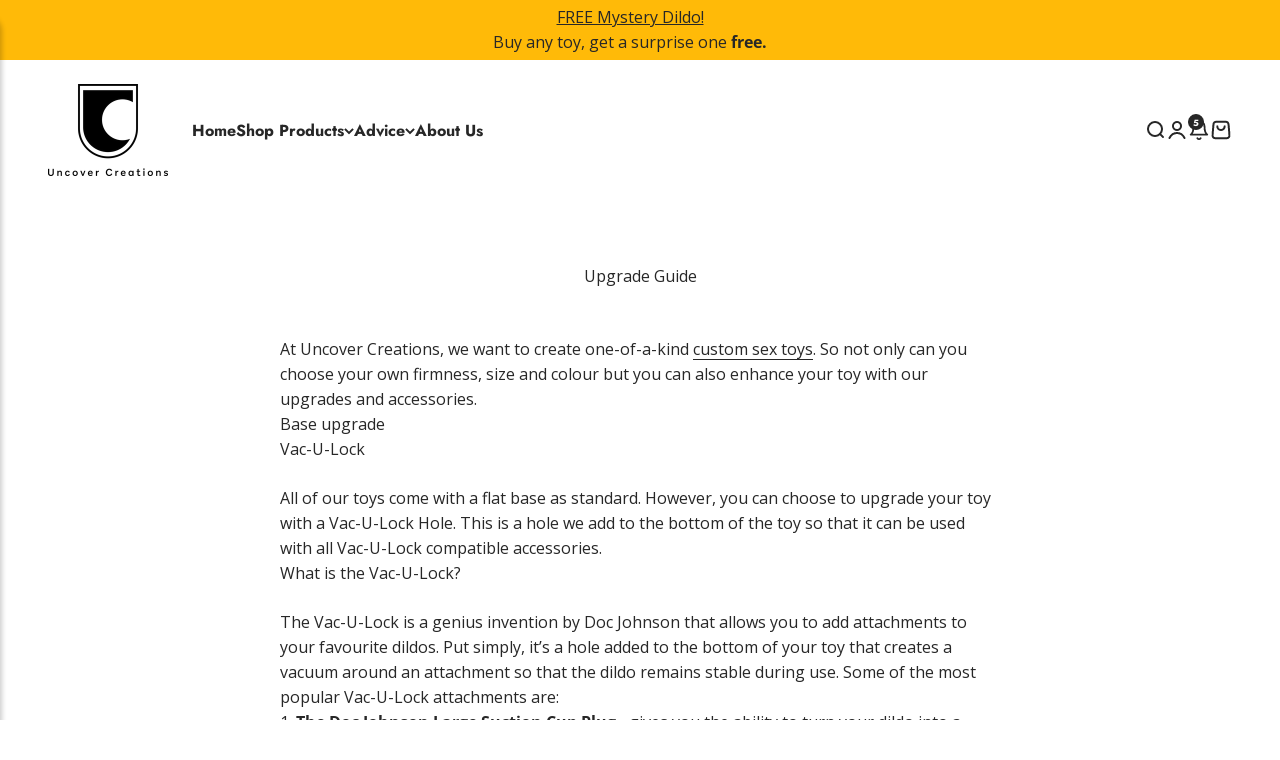

--- FILE ---
content_type: text/javascript;charset=utf-8
request_url: https://assets.cloudlift.app/api/assets/options.js?shop=uncover-creations.myshopify.com
body_size: 26160
content:
window.Cloudlift = window.Cloudlift || {};window.Cloudlift.options = { config: {"app":"options","shop":"uncover-creations.myshopify.com","url":"https://uncovercreations.com","api":"https://api.cloudlift.app","assets":"https://cdn.jsdelivr.net/gh/cloudlift-app/cdn@0.15.21","mode":"prod","currencyFormats":{"moneyFormat":"£{{amount_no_decimals}}","moneyWithCurrencyFormat":"£{{amount_no_decimals}} GBP"},"resources":["https://cdn.jsdelivr.net/gh/cloudlift-app/cdn@0.15.21/static/app-options.css","https://cdn.jsdelivr.net/gh/cloudlift-app/cdn@0.15.21/static/app-options.js"],"locale":"en","i18n":{"product.options.ai.generated.label":"Generated Images","product.options.text.align.right":"Text align right","product.options.discount.button":"Apply","product.options.discount.invalid":"Enter a valid discount code","product.options.library.button":"Select image","product.options.validity.dateMax":"Please enter a date before {max}","product.options.tabs.next":"Next","product.options.free":"FREE","product.options.ai.loading.generating":"Generating your image...","product.options.ai.removebg.button":"Remove Background","product.options.validity.upload.required":"Please upload a file","product.options.item.modal.title":"Update cart item?","product.options.item.modal.update":"Update","product.options.library.categories.button":"Show categories","product.options.tabs.previous":"Previous","product.options.validity.rangeOverflow":"Max allowed value {max}","product.options.file.link":"\uD83D\uDD17","product.options.ai.edit.placeholder":"Describe how to edit the image...","product.options.ai.update.button":"Update Image","product.options.bundle.hide":"Hide","product.options.text.style.bold":"Text bold","product.options.ai.edit.button":"Edit Image","product.options.validity.patternMismatch":"Please enter text to match: {pattern}","product.options.text.fontSize":"Text size","product.options.library.categories.label":"Categories","product.options.bundle.items":"items","product.options.ai.removebg.removed":"Background Removed","product.options.ai.button.generate":"Generate","product.options.validity.upload.max":"Maximum allowed file size is {max} MB","product.options.validity.rangeUnderflow":"Min allowed value {min}","product.options.text.style.italic":"Text italic","product.options.ai.prompt.placeholder":"Describe the image...","product.options.library.search.empty":"No results found","product.options.text.align.center":"Text center","product.options.ai.loading.editing":"Editing image...","product.options.discount.placeholder":"Discount code","product.options.ai.load_more":"Load More","product.options.validity.valueMissing":"Please enter a value","product.options.validity.tooLong":"Please enter less than {max} characters","product.options.ai.button.edit":"Edit Image","product.options.ai.edit.indicator":"Editing image","product.options.bundle.show":"Show","product.options.library.search.placeholder":"Search images","product.options.validity.selectMax":"Please select at most {max}","product.options.discount.valid":"Discount is applied at checkout","product.options.item.edit":"Edit ⚙️","product.options.item.modal.add":"Add new","product.options.validity.dateMin":"Please enter a date after {min}","product.options.library.images.button":"More images","product.options.validity.tooShort":"Please enter at least {min} characters","product.options.validity.selectMin":"Please select at least {min}","product.options.text.align.left":"Text align left"},"level":5,"version":"0.12.124","setup":true,"themeId":"152087199962","autoGallerySelector":".product .product-gallery","locationMode":0,"selector":"","previewLocationMode":0,"previewSelector":"","previewImgParent":1,"previewImgParentSelector":"","previewImgMainSelector":".product .product-gallery .product-gallery__media img","previewImgThumbnailSelector":".product .product-gallery .product-gallery__thumbnail img","itemImgParentSelector":"line-item, tr","previewSticky":false,"previewStickyMobile":"overlay","previewStickyMobileSize":25,"priceDraft":false,"priceDraftTitle":"","priceDraftShipping":false,"priceDraftTaxFree":false,"priceDraftRetention":2,"priceProductId":"7579282309338","priceProductHandle":"product-options","priceVariantId":"42544107552986","priceVariantValue":1.0,"checkout":true,"checkoutConfig":{"debug":false,"update":false,"variantId":"42544107552986"},"currencyConvert":true,"autoFulfil":false,"priceWeight":false,"extensions":"quantity","theme":{"productPriceObserver":true,"cartItemPriceOptions":true,"productVariantHistory":true,"productFormCapture":true,"cartItemEdit":true,"themeGallery":true,"productOptionsClear":true,"cartCount":true,"cartItem":true,"cartItemPrice":true,"cartItemPreview":true,"cartTotal":true,"productItemModal":true,"cartDiscount":false,"productLinkAvailable":true,"productPrice":true,"productPriceAll":true},"fonts":[{"name":"Futura","files":{"regular":"https://storage.googleapis.com/cloudlift-app-cloud-prod-assets/uncover-creations/f_futura.ttf"},"type":2}],"configs":[{"uuid":"clko36rik482","template":"plane_ticket","styles":{"label-color":"#555","input-color-selected":"#374151","option-font-size":"16px","input-background-color-selected":"#fff","input-background-color":"#fff","label-font-size":"18px","input-text-color":"#374151","input-border-color":"#d1d5db","font-family":"-apple-system, BlinkMacSystemFont, 'Segoe UI', Roboto,\nHelvetica, Arial, sans-serif, 'Apple Color Emoji', 'Segoe UI Emoji',\n'Segoe UI Symbol'","input-color":"#374151","info-icon-color":"#333","option-border-radius":"6px","input-border-color-focus":"#374151"},"theme":"default","css":"#clko36rik482 .cl-po--wrapper{font-family:-apple-system,BlinkMacSystemFont,'Segoe UI',Roboto,Helvetica,Arial,sans-serif,'Apple Color Emoji','Segoe UI Emoji','Segoe UI Symbol'}#clko36rik482 .cl-po--label{color:#555;font-size:18px;margin-bottom:5px}#clko36rik482 .cl-po--info{width:18px;height:18px;background-color:#333}#clko36rik482 .cl-po--help{color:#637381;font-size:14px}#clko36rik482 .cl-po--option{color:#374151;margin-bottom:20px;font-size:16px}#clko36rik482 .cl-po--input{color:#374151;background-color:#fff;font-size:16px;border-width:1px;border-color:#d1d5db;border-radius:6px;box-shadow:rgba(0,0,0,0) 0 0 0 0,rgba(0,0,0,0) 0 0 0 0,rgba(0,0,0,0.05) 0 1px 2px 0}#clko36rik482 .cl-po--input:focus{outline:2px solid transparent;outline-offset:2px;box-shadow:#fff 0 0 0 0,#374151 0 0 0 1px,rgba(0,0,0,0.05) 0 1px 2px 0;border-color:#374151}#clko36rik482 .cl-po--input.cl-po--invalid:focus{box-shadow:#fff 0 0 0 0,#c44e47 0 0 0 1px,rgba(0,0,0,0.05) 0 1px 2px 0;border-color:#c44e47}#clko36rik482 .cl-po--swatch{background-color:#fff;border-width:1px;border-color:#d1d5db;border-radius:6px;box-shadow:rgba(0,0,0,0) 0 0 0 0,rgba(0,0,0,0) 0 0 0 0,rgba(0,0,0,0.05) 0 1px 2px 0}#clko36rik482 .cl-po--input:checked+.cl-po--swatch-button{background-color:#fff;color:#374151}#clko36rik482 input[type=radio]:checked+.cl-po--swatch,#clko36rik482 input[type=checkbox]:checked+.cl-po--swatch{outline:2px solid transparent;outline-offset:2px;box-shadow:#fff 0 0 0 0,#374151 0 0 0 1px,rgba(0,0,0,0.05) 0 1px 2px 0;border-color:#374151}#clko36rik482 input[type=checkbox]:checked.cl-po--input,#clko36rik482 input[type=radio]:checked.cl-po--input{border-color:transparent;background-color:#374151}#clko36rik482 .cl-po--option .choices__inner{color:#374151;background-color:#fff;border-width:1px;border-color:#d1d5db;border-radius:6px;box-shadow:rgba(0,0,0,0) 0 0 0 0,rgba(0,0,0,0) 0 0 0 0,rgba(0,0,0,0.05) 0 1px 2px 0}#clko36rik482 .cl-po--option .choices.is-focused:not(.is-open) .choices__inner{outline:2px solid transparent;outline-offset:2px;box-shadow:#fff 0 0 0 0,#374151 0 0 0 1px,rgba(0,0,0,0.05) 0 1px 2px 0;border-color:#374151}#clko36rik482 .cl-po--option .choices__list--multiple .choices__item{color:#374151;background-color:#fff;border-radius:6px;border:1px solid #d1d5db}#clko36rik482 .cl-po--option .choices__list--multiple .choices__item.is-highlighted{color:#374151;background-color:#fff;border:1px solid #374151}#clko36rik482 .cl-po--option .choices[data-type*=select-multiple] .choices__button{color:#374151;border-left:1px solid #d1d5db}#clko36rik482 .cl-po--text-editor,#clko36rik482 .cl-po--collapse.cl-po--edit{--text-editor-color:#374151}#clko36rik482 .cl-po--text-editor .cl-po--swatch-button.selected{outline:2px solid transparent;outline-offset:2px;box-shadow:#fff 0 0 0 0,#374151 0 0 0 1px,rgba(0,0,0,0.05) 0 1px 2px 0;border-color:#374151;background-color:#fff;--text-editor-color:#374151}#clko36rik482 .cl-po--collapse.cl-po--edit{border-left:1px solid #d1d5db;border-right:1px solid #d1d5db;border-bottom-color:#d1d5db}#clko36rik482 .cl-po--collapse.cl-po--edit .cl-po--edit-label{color:#637381}#clko36rik482 .cl-po--collapse.cl-po--edit:not(.cl-po--open){border-bottom:1px solid #d1d5db;border-bottom-left-radius:6px;border-bottom-right-radius:6px}#clko36rik482 .cl-po--invalid{border-color:#c44e47}#clko36rik482 .cl-po--errors{margin-top:10px}#clko36rik482 .cl-po--error{font-size:16px;font-family:-apple-system,BlinkMacSystemFont,'Segoe UI',Roboto,Helvetica,Arial,sans-serif,'Apple Color Emoji','Segoe UI Emoji','Segoe UI Symbol';color:#fff;background-color:#c44e47;border-color:#b7423b;border-radius:6px}#clko36rik482 .cl-po--collapse{color:#555;font-size:18px}#clko36rik482 .cl-po--collapse:before{width:22px;height:22px}#clko36rik482 .cl-po--panel{border-width:1px;border-color:#d1d5db;border-bottom-left-radius:6px;border-bottom-right-radius:6px;box-shadow:rgba(0,0,0,0) 0 0 0 0,rgba(0,0,0,0) 0 0 0 0,rgba(0,0,0,0.05) 0 1px 2px 0}","variantOption":false,"variantOptions":[],"options":[{"name":"option_12","type":"tabs","label":"","value":"","required":false,"conditions":[],"params":{"validationMsg":"","textClean":"","autocomplete":"","priceTextClean":"","pattern":"","tabsNavigation":true,"labelPriceText":false,"tabsValidation":false,"help":"","priceTemplate":"","tabsButtonLabelColor":"","tabsButtonColor":"","placeholder":"","tabsLayout":"tabs","info":""}},{"name":"lol","type":"group","value":"","required":false,"conditions":[],"params":{"groupCols":1,"collapseOpen":false,"collapseLabel":"","collapse":false,"groupLayout":"row","groupColsM":1},"options":[{"name":"start","type":"date","label":"Start","value":"","required":true,"conditions":[],"params":{"help":"Flight date","validationMsg":"","dateFormat":"","pattern":"","minDays":1,"placeholder":"","info":"Flight date (earliest - 1 day from today)"}},{"name":"return","type":"date","label":"Return","value":"","required":false,"conditions":[],"params":{"help":"Return date.  Max 14 days.","maxDays":14,"validationMsg":"","optionDate":"start","dateFormat":"","pattern":"","minDays":1,"placeholder":"","info":"earliest: 1 day from today / latest: 14 days"}},{"name":"class","type":"button-swatch","label":"Flight class","value":"economy","required":true,"conditions":[],"params":{"help":"","validationMsg":"","pattern":"","labelPriceText":true,"valuePriceText":false,"placeholder":"","info":""},"values":[{"value":"economy","text":"Economy","price":0.0},{"value":"business","text":"Business","price":499.0},{"value":"first","text":"First","price":1999.0}]}]},{"name":"group2","type":"group","value":"","required":false,"conditions":[{"data":"options","field":"class","operator":"equals","value":"first"}],"params":{"collapseOpen":false,"collapseLabel":"","collapse":false,"groupLayout":"row"},"options":[{"name":"economy_meal","type":"radio","label":"Meal - Economy","value":"meat","required":true,"conditions":[{"data":"options","field":"class","operator":"equals","value":"economy"}],"params":{"help":"","validationMsg":"","pattern":"","labelPriceText":false,"valuePriceText":true,"placeholder":"","info":""},"values":[{"value":"meat","text":""},{"value":"vegan","text":""}]},{"name":"business_meal","type":"radio","label":"Meal - Business","value":"meat","required":true,"conditions":[{"data":"options","field":"class","operator":"equals","value":"business"}],"params":{"help":"","validationMsg":"","pattern":"","labelPriceText":false,"valuePriceText":true,"placeholder":"","info":""},"values":[{"value":"beef","text":""},{"value":"chicken","text":""},{"value":"vegan","text":""}]},{"name":"first_meal","type":"radio","label":"Meal - First","value":"","required":true,"conditions":[{"data":"options","field":"class","operator":"equals","value":"first"}],"params":{"help":"","validationMsg":"","pattern":"","labelPriceText":false,"valuePriceText":true,"placeholder":"","info":""},"values":[{"value":"Pan-fried beef tenderloin","text":""},{"value":"Pan-seared salmon trout","text":""},{"value":"Kofta sweet and sour","text":"Kofta sweet and sour (Vegan)"}]},{"name":"first_meal_extras","type":"checkbox","label":"Meal - extras","value":"","required":false,"conditions":[{"data":"options","field":"class","operator":"equals","value":"first"}],"params":{"help":"","validationMsg":"","pattern":"","labelPriceText":false,"valuePriceText":true,"placeholder":"","info":""},"values":[{"value":"Seasonal fruit","text":"","price":9.0},{"value":"Chocolate mango","text":"","price":19.0},{"value":"Caviar","text":"","price":49.0},{"value":"Dom Pérignon","text":"","price":199.0}]},{"name":"firstname","type":"text","label":"Firstname:","value":"","required":true,"conditions":[],"params":{"help":"Passenger firstname","validationMsg":"","pattern":"","placeholder":"","info":""}},{"name":"lastname","type":"text","label":"Lastname:","value":"","required":true,"conditions":[],"params":{"help":"Passenger lastname","validationMsg":"","pattern":"","placeholder":"","info":""}},{"name":"dateofbirth","type":"date","label":"Date of birth:","value":"","required":true,"conditions":[],"params":{"help":"","validationMsg":"","dateFormat":"","pattern":"","placeholder":"","info":""}},{"name":"passport","type":"upload","label":"Passport:","value":"","required":true,"conditions":[],"params":{"button":"","help":"Upload your passport","validationMsg":"","pattern":"","placeholder":"","info":""}},{"name":"notes","type":"textarea","label":"Notes:","value":"","required":false,"conditions":[],"params":{"help":"Special notes","validationMsg":"","max":100,"textHelp":"<b>{used}/{max}</b> only {left} left","pattern":"","placeholder":"","textUsage":true,"info":""}}]}],"targetMode":0,"conditionMode":1,"product":{"id":"9136691511514","title":"Live Product Options Plane ticket","handle":"live-product-options-plane-ticket","type":"product","quantity":1},"conditions":[],"preview":false,"previewConfig":{"name":"Main","position":1,"export":true,"exportConfig":{"original":false,"originalProperty":"_original","thumbnail":true,"thumbnailProperty":"_preview","thumbnailWidth":500,"thumbnailHeight":500,"crop":false,"cropConfig":{"valid":false}},"width":1042,"height":1042,"layers":[{"name":"product","type":"product","conditions":[],"params":{"excludeThumbnail":false,"interactive":false,"autoScaleRatio":true,"interactiveBox":false,"excludeOriginal":false,"autoCenterV":true,"autoScale":true,"scaleX":1,"scaleY":1,"refRect":false,"autoScaleMax":true,"x":0,"variant":false,"autoCenterH":true,"y":0,"autoPos":true,"autoRotate":false}}],"gallery":false,"galleryConfig":{"exclude":[],"excludeVariants":false,"hideThumbnails":false,"hideThumbnailsMobile":false,"pagination":false,"paginationMobile":false,"arrows":false,"previewActive":false,"loader":false,"layout":"bottom"},"views":[]}},{"uuid":"cljycjubawbj","styles":{"label-color":"#555","input-color-selected":"#374151","option-font-size":"16px","input-background-color-selected":"#fff","input-background-color":"#fff","label-font-size":"18px","input-text-color":"#374151","input-border-color":"#d1d5db","font-family":"-apple-system, BlinkMacSystemFont, 'Segoe UI', Roboto,\nHelvetica, Arial, sans-serif, 'Apple Color Emoji', 'Segoe UI Emoji',\n'Segoe UI Symbol'","input-color":"#374151","info-icon-color":"#333","option-border-radius":"6px","input-border-color-focus":"#374151"},"theme":"default","css":"#cljycjubawbj .cl-po--wrapper{font-family:-apple-system,BlinkMacSystemFont,'Segoe UI',Roboto,Helvetica,Arial,sans-serif,'Apple Color Emoji','Segoe UI Emoji','Segoe UI Symbol'}#cljycjubawbj .cl-po--label{color:#555;font-size:18px;margin-bottom:5px}#cljycjubawbj .cl-po--info{width:18px;height:18px;background-color:#333}#cljycjubawbj .cl-po--help{color:#637381;font-size:14px}#cljycjubawbj .cl-po--option{color:#374151;margin-bottom:20px;font-size:16px}#cljycjubawbj .cl-po--input{color:#374151;background-color:#fff;font-size:16px;border-width:1px;border-color:#d1d5db;border-radius:6px;box-shadow:rgba(0,0,0,0) 0 0 0 0,rgba(0,0,0,0) 0 0 0 0,rgba(0,0,0,0.05) 0 1px 2px 0}#cljycjubawbj .cl-po--input:focus{outline:2px solid transparent;outline-offset:2px;box-shadow:#fff 0 0 0 0,#374151 0 0 0 1px,rgba(0,0,0,0.05) 0 1px 2px 0;border-color:#374151}#cljycjubawbj .cl-po--input.cl-po--invalid:focus{box-shadow:#fff 0 0 0 0,#c44e47 0 0 0 1px,rgba(0,0,0,0.05) 0 1px 2px 0;border-color:#c44e47}#cljycjubawbj .cl-po--swatch{background-color:#fff;border-width:1px;border-color:#d1d5db;border-radius:6px;box-shadow:rgba(0,0,0,0) 0 0 0 0,rgba(0,0,0,0) 0 0 0 0,rgba(0,0,0,0.05) 0 1px 2px 0}#cljycjubawbj .cl-po--input:checked+.cl-po--swatch-button{background-color:#fff;color:#374151}#cljycjubawbj input[type=radio]:checked+.cl-po--swatch,#cljycjubawbj input[type=checkbox]:checked+.cl-po--swatch{outline:2px solid transparent;outline-offset:2px;box-shadow:#fff 0 0 0 0,#374151 0 0 0 1px,rgba(0,0,0,0.05) 0 1px 2px 0;border-color:#374151}#cljycjubawbj input[type=checkbox]:checked.cl-po--input,#cljycjubawbj input[type=radio]:checked.cl-po--input{border-color:transparent;background-color:#374151}#cljycjubawbj .cl-po--option .choices__inner{color:#374151;background-color:#fff;border-width:1px;border-color:#d1d5db;border-radius:6px;box-shadow:rgba(0,0,0,0) 0 0 0 0,rgba(0,0,0,0) 0 0 0 0,rgba(0,0,0,0.05) 0 1px 2px 0}#cljycjubawbj .cl-po--option .choices.is-focused:not(.is-open) .choices__inner{outline:2px solid transparent;outline-offset:2px;box-shadow:#fff 0 0 0 0,#374151 0 0 0 1px,rgba(0,0,0,0.05) 0 1px 2px 0;border-color:#374151}#cljycjubawbj .cl-po--option .choices__list--multiple .choices__item{color:#374151;background-color:#fff;border-radius:6px;border:1px solid #d1d5db}#cljycjubawbj .cl-po--option .choices__list--multiple .choices__item.is-highlighted{color:#374151;background-color:#fff;border:1px solid #374151}#cljycjubawbj .cl-po--option .choices[data-type*=select-multiple] .choices__button{color:#374151;border-left:1px solid #d1d5db}#cljycjubawbj .cl-po--text-editor,#cljycjubawbj .cl-po--collapse.cl-po--edit{--text-editor-color:#374151}#cljycjubawbj .cl-po--text-editor .cl-po--swatch-button.selected{outline:2px solid transparent;outline-offset:2px;box-shadow:#fff 0 0 0 0,#374151 0 0 0 1px,rgba(0,0,0,0.05) 0 1px 2px 0;border-color:#374151;background-color:#fff;--text-editor-color:#374151}#cljycjubawbj .cl-po--collapse.cl-po--edit{border-left:1px solid #d1d5db;border-right:1px solid #d1d5db;border-bottom-color:#d1d5db}#cljycjubawbj .cl-po--collapse.cl-po--edit .cl-po--edit-label{color:#637381}#cljycjubawbj .cl-po--collapse.cl-po--edit:not(.cl-po--open){border-bottom:1px solid #d1d5db;border-bottom-left-radius:6px;border-bottom-right-radius:6px}#cljycjubawbj .cl-po--invalid{border-color:#c44e47}#cljycjubawbj .cl-po--errors{margin-top:10px}#cljycjubawbj .cl-po--error{font-size:16px;font-family:-apple-system,BlinkMacSystemFont,'Segoe UI',Roboto,Helvetica,Arial,sans-serif,'Apple Color Emoji','Segoe UI Emoji','Segoe UI Symbol';color:#fff;background-color:#c44e47;border-color:#b7423b;border-radius:6px}#cljycjubawbj .cl-po--collapse{color:#555;font-size:18px}#cljycjubawbj .cl-po--collapse:before{width:22px;height:22px}#cljycjubawbj .cl-po--panel{border-width:1px;border-color:#d1d5db;border-bottom-left-radius:6px;border-bottom-right-radius:6px;box-shadow:rgba(0,0,0,0) 0 0 0 0,rgba(0,0,0,0) 0 0 0 0,rgba(0,0,0,0.05) 0 1px 2px 0}","variantOption":false,"variantOptions":[],"options":[{"name":"candle_colour_1","type":"color-swatch","label":"Colour 1","value":"Red","required":true,"conditions":[],"params":{"grow":false,"validationMsg":"","shape":"rect","textClean":"","autocomplete":"","priceTextClean":"","pattern":"","labelPriceText":false,"toggle":false,"valuePriceText":true,"help":"","size":"medium","priceTemplate":"","labelValueText":false,"exclude":false,"placeholder":"","info":"","multiSelect":false},"values":[{"value":"Red","text":"Red","color":"#d61323"},{"value":"Black","text":"Black","color":"#000000"},{"value":"Purple","text":"Purple","color":"#80219a"}]},{"name":"candle_colour_2","type":"color-swatch","label":"Colour 2","value":"Black","required":false,"conditions":[{"data":"variant","field":"variant_title","operator":"equals","value":"Pack of 3"}],"params":{"grow":false,"validationMsg":"","shape":"rect","textClean":"","autocomplete":"","priceTextClean":"","pattern":"","labelPriceText":false,"toggle":false,"valuePriceText":true,"help":"","size":"medium","priceTemplate":"","labelValueText":false,"exclude":false,"placeholder":"","info":"","multiSelect":false},"values":[{"value":"Red","text":"Red","color":"#d61323"},{"value":"Black","text":"Black","color":"#000000"},{"value":"Purple","text":"Purple","color":"#80219a"}]},{"name":"candle_colour_3","type":"color-swatch","label":"Colour 3","value":"Purple","required":false,"conditions":[{"data":"variant","field":"variant_title","operator":"equals","value":"Pack of 3"}],"params":{"grow":false,"validationMsg":"","shape":"rect","textClean":"","autocomplete":"","priceTextClean":"","pattern":"","labelPriceText":false,"toggle":false,"valuePriceText":true,"help":"","size":"medium","priceTemplate":"","labelValueText":false,"exclude":false,"placeholder":"","info":"","multiSelect":false},"values":[{"value":"Red","text":"Red","color":"#d61323"},{"value":"Black","text":"Black","color":"#000000"},{"value":"Purple","text":"Purple","color":"#80219a"}]}],"targetMode":0,"conditionMode":1,"product":{"id":"8635378368730","title":"The Wax Play Candle","handle":"the-wax-candle","type":"product","quantity":1},"conditions":[],"preview":false,"previewConfig":{"name":"Main","position":1,"export":false,"exportConfig":{"original":false,"originalProperty":"_original","thumbnail":true,"thumbnailProperty":"_preview","thumbnailWidth":500,"thumbnailHeight":500,"crop":false,"cropConfig":{"valid":false}},"width":2000,"height":2000,"layers":[{"name":"product","type":"product","conditions":[],"params":{"excludeThumbnail":false,"rotatable":false,"resizable":false,"interactive":false,"autoScaleRatio":true,"interactiveBox":false,"excludeOriginal":false,"autoCenterV":true,"autoScaleOverlay":false,"autoScale":true,"scaleX":1.0,"interactiveColor":"","scaleY":1.0,"refRect":false,"autoScaleMax":true,"x":0,"variant":false,"autoCenterH":true,"y":0,"autoPos":true,"autoRotate":false}}],"gallery":false,"galleryConfig":{"exclude":[],"excludeVariants":false,"hideThumbnails":false,"hideThumbnailsMobile":false,"pagination":false,"paginationMobile":false,"arrows":false,"previewActive":false,"loader":false,"layout":"bottom"},"views":[]}},{"uuid":"clk3futlqm9e","styles":{"label-color":"#555","input-color-selected":"#374151","option-font-size":"14px","input-background-color-selected":"#fff","input-background-color":"#fff","label-font-size":"14px","input-text-color":"#374151","input-border-color":"#d1d5db","font-family":"-apple-system, BlinkMacSystemFont, 'Segoe UI', Roboto,\nHelvetica, Arial, sans-serif, 'Apple Color Emoji', 'Segoe UI Emoji',\n'Segoe UI Symbol'","input-color":"#374151","info-icon-color":"#333","option-border-radius":"60px","input-border-color-focus":"#374151"},"theme":"default","css":"#clk3futlqm9e .cl-po--wrapper{font-family:-apple-system,BlinkMacSystemFont,'Segoe UI',Roboto,Helvetica,Arial,sans-serif,'Apple Color Emoji','Segoe UI Emoji','Segoe UI Symbol'}#clk3futlqm9e .cl-po--label{color:#555;font-size:14px;margin-bottom:5px}#clk3futlqm9e .cl-po--info{width:14px;height:14px;background-color:#333}#clk3futlqm9e .cl-po--help{color:#637381;font-size:12px}#clk3futlqm9e .cl-po--option{color:#374151;margin-bottom:20px;font-size:14px}#clk3futlqm9e .cl-po--input{color:#374151;background-color:#fff;font-size:14px;border-width:1px;border-color:#d1d5db;border-radius:60px;box-shadow:rgba(0,0,0,0) 0 0 0 0,rgba(0,0,0,0) 0 0 0 0,rgba(0,0,0,0.05) 0 1px 2px 0}#clk3futlqm9e .cl-po--input:focus{outline:2px solid transparent;outline-offset:2px;box-shadow:#fff 0 0 0 0,#374151 0 0 0 1px,rgba(0,0,0,0.05) 0 1px 2px 0;border-color:#374151}#clk3futlqm9e .cl-po--input.cl-po--invalid:focus{box-shadow:#fff 0 0 0 0,#c44e47 0 0 0 1px,rgba(0,0,0,0.05) 0 1px 2px 0;border-color:#c44e47}#clk3futlqm9e .cl-po--swatch{background-color:#fff;border-width:1px;border-color:#d1d5db;border-radius:60px;box-shadow:rgba(0,0,0,0) 0 0 0 0,rgba(0,0,0,0) 0 0 0 0,rgba(0,0,0,0.05) 0 1px 2px 0}#clk3futlqm9e .cl-po--input:checked+.cl-po--swatch-button{background-color:#fff;color:#374151}#clk3futlqm9e input[type=radio]:checked+.cl-po--swatch,#clk3futlqm9e input[type=checkbox]:checked+.cl-po--swatch{outline:2px solid transparent;outline-offset:2px;box-shadow:#fff 0 0 0 0,#374151 0 0 0 1px,rgba(0,0,0,0.05) 0 1px 2px 0;border-color:#374151}#clk3futlqm9e input[type=checkbox]:checked.cl-po--input,#clk3futlqm9e input[type=radio]:checked.cl-po--input{border-color:transparent;background-color:#374151}#clk3futlqm9e .cl-po--option .choices__inner{color:#374151;background-color:#fff;border-width:1px;border-color:#d1d5db;border-radius:60px;box-shadow:rgba(0,0,0,0) 0 0 0 0,rgba(0,0,0,0) 0 0 0 0,rgba(0,0,0,0.05) 0 1px 2px 0}#clk3futlqm9e .cl-po--option .choices.is-focused:not(.is-open) .choices__inner{outline:2px solid transparent;outline-offset:2px;box-shadow:#fff 0 0 0 0,#374151 0 0 0 1px,rgba(0,0,0,0.05) 0 1px 2px 0;border-color:#374151}#clk3futlqm9e .cl-po--option .choices__list--multiple .choices__item{color:#374151;background-color:#fff;border-radius:60px;border:1px solid #d1d5db}#clk3futlqm9e .cl-po--option .choices__list--multiple .choices__item.is-highlighted{color:#374151;background-color:#fff;border:1px solid #374151}#clk3futlqm9e .cl-po--option .choices[data-type*=select-multiple] .choices__button{color:#374151;border-left:1px solid #d1d5db}#clk3futlqm9e .cl-po--text-editor,#clk3futlqm9e .cl-po--collapse.cl-po--edit{--text-editor-color:#374151}#clk3futlqm9e .cl-po--text-editor .cl-po--swatch-button.selected{outline:2px solid transparent;outline-offset:2px;box-shadow:#fff 0 0 0 0,#374151 0 0 0 1px,rgba(0,0,0,0.05) 0 1px 2px 0;border-color:#374151;background-color:#fff;--text-editor-color:#374151}#clk3futlqm9e .cl-po--collapse.cl-po--edit{border-left:1px solid #d1d5db;border-right:1px solid #d1d5db;border-bottom-color:#d1d5db}#clk3futlqm9e .cl-po--collapse.cl-po--edit .cl-po--edit-label{color:#637381}#clk3futlqm9e .cl-po--collapse.cl-po--edit:not(.cl-po--open){border-bottom:1px solid #d1d5db;border-bottom-left-radius:60px;border-bottom-right-radius:60px}#clk3futlqm9e .cl-po--invalid{border-color:#c44e47}#clk3futlqm9e .cl-po--errors{margin-top:10px}#clk3futlqm9e .cl-po--error{font-size:12px;font-family:-apple-system,BlinkMacSystemFont,'Segoe UI',Roboto,Helvetica,Arial,sans-serif,'Apple Color Emoji','Segoe UI Emoji','Segoe UI Symbol';color:#fff;background-color:#c44e47;border-color:#b7423b;border-radius:60px}#clk3futlqm9e .cl-po--collapse{color:#555;font-size:14px}#clk3futlqm9e .cl-po--collapse:before{width:18px;height:18px}#clk3futlqm9e .cl-po--panel{border-width:1px;border-color:#d1d5db;border-bottom-left-radius:60px;border-bottom-right-radius:60px;box-shadow:rgba(0,0,0,0) 0 0 0 0,rgba(0,0,0,0) 0 0 0 0,rgba(0,0,0,0.05) 0 1px 2px 0}","variantOption":false,"variantOptions":[],"options":[{"name":"Buy More, Save More","type":"quantity-discount","label":"Buy More, Save More","value":"","required":false,"conditions":[],"params":{"textDiscountSave":"","validationMsg":"","discountTemplate":"","textClean":"","autocomplete":"","quantityId":"","priceTextClean":"","pattern":"","labelPriceText":false,"valuePriceText":true,"help":"","priceTemplate":"","labelValueText":false,"exclude":false,"placeholder":"","textDiscountBuy":"","info":""},"values":[{"value":"1","text":"","price":0.0,"priceType":2},{"value":"2","text":"","price":10.0,"priceType":2},{"value":"3","text":"","price":20.0,"priceType":2}]}],"targetMode":1,"conditionMode":1,"product":{"id":"8772123132122","title":"The Bondage Rope","handle":"the-bondage-rope","type":"product","quantity":1},"conditions":[{"data":"product","field":"product","operator":"=","products":[{"id":"8776564637914","title":"The Bondage Rope - Black 31ft/9.5m","handle":"the-bondage-rope-black","type":"product","quantity":1},{"id":"8776564965594","title":"The Bondage Rope - Crimson 31ft/9.5m","handle":"the-bondage-rope-crimson","type":"product","quantity":1},{"id":"8772123132122","title":"The Bondage Rope - Natural 31ft/9.5m","handle":"the-bondage-rope-natural","type":"product","quantity":1},{"id":"8776565129434","title":"The Bondage Rope - Purple 31ft/9.5m","handle":"the-bondage-rope-purple","type":"product","quantity":1}]}],"preview":false,"previewConfig":{"name":"Main","position":1,"export":false,"exportConfig":{"original":false,"originalProperty":"_original","thumbnail":true,"thumbnailProperty":"_preview","thumbnailWidth":500,"thumbnailHeight":500,"crop":false,"cropConfig":{"valid":false}},"width":2000,"height":2000,"layers":[{"name":"product","type":"product","conditions":[],"params":{"excludeThumbnail":false,"rotatable":false,"resizable":false,"interactive":false,"autoScaleRatio":true,"interactiveBox":false,"excludeOriginal":false,"autoCenterV":true,"autoScaleOverlay":false,"autoScale":true,"scaleX":1.0,"interactiveColor":"","scaleY":1.0,"refRect":false,"autoScaleMax":true,"x":0,"variant":false,"autoCenterH":true,"y":0,"autoPos":true,"autoRotate":false}}],"gallery":false,"galleryConfig":{"exclude":[],"excludeVariants":false,"hideThumbnails":false,"hideThumbnailsMobile":false,"pagination":false,"paginationMobile":false,"arrows":false,"previewActive":false,"loader":false,"layout":"bottom"},"views":[]}},{"uuid":"cl4z6evcldhg","styles":{"label-color":"#555","input-color-selected":"#374151","option-font-size":"16px","input-background-color-selected":"#272727","input-background-color":"#fff","label-font-size":"16px","input-text-color":"#374151","input-border-color":"#d1d5db","font-family":"","input-color":"#374151","info-icon-color":"#333","option-border-radius":"60px","input-border-color-focus":"#374151"},"theme":"default","css":"#cl4z6evcldhg.cl-po--wrapper{font-family:}#cl4z6evcldhg .cl-po--label{color:#555;font-size:16px;margin-bottom:5px}#cl4z6evcldhg .cl-po--info{width:16px;height:16px;background-color:#333}#cl4z6evcldhg .cl-po--help{color:#637381;font-size:12px}#cl4z6evcldhg .cl-po--option{color:#374151;margin-bottom:20px;font-size:16px}#cl4z6evcldhg .cl-po--input{color:#374151;background-color:#fff;font-size:16px;border-width:1px;border-color:#d1d5db;border-radius:60px;box-shadow:rgba(0,0,0,0) 0 0 0 0,rgba(0,0,0,0) 0 0 0 0,rgba(0,0,0,0.05) 0 1px 2px 0}#cl4z6evcldhg .cl-po--input:focus{outline:2px solid transparent;outline-offset:2px;box-shadow:#fff 0 0 0 0,#374151 0 0 0 1px,rgba(0,0,0,0.05) 0 1px 2px 0;border-color:#374151}#cl4z6evcldhg .cl-po--input.cl-po--invalid:focus{box-shadow:#fff 0 0 0 0,#c44e47 0 0 0 1px,rgba(0,0,0,0.05) 0 1px 2px 0;border-color:#c44e47}#cl4z6evcldhg .cl-po--swatch{background-color:#fff;border-width:1px;border-color:#d1d5db;border-radius:60px;box-shadow:rgba(0,0,0,0) 0 0 0 0,rgba(0,0,0,0) 0 0 0 0,rgba(0,0,0,0.05) 0 1px 2px 0}#cl4z6evcldhg .cl-po--input:checked+.cl-po--swatch-button{background-color:#272727;color:#fff}#cl4z6evcldhg input[type=radio]:checked+.cl-po--swatch,#cl4z6evcldhg input[type=checkbox]:checked+.cl-po--swatch{outline:2px solid transparent;outline-offset:2px;box-shadow:#fff 0 0 0 0,#374151 0 0 0 1px,rgba(0,0,0,0.05) 0 1px 2px 0;border-color:#374151}#cl4z6evcldhg input[type=checkbox]:checked.cl-po--input,#cl4z6evcldhg input[type=radio]:checked.cl-po--input{border-color:transparent;background-color:#374151}#cl4z6evcldhg .cl-po--option .choices__inner{color:#374151;background-color:#fff;border-width:1px;border-color:#d1d5db;border-radius:60px;box-shadow:rgba(0,0,0,0) 0 0 0 0,rgba(0,0,0,0) 0 0 0 0,rgba(0,0,0,0.05) 0 1px 2px 0}#cl4z6evcldhg .cl-po--option .choices.is-focused:not(.is-open) .choices__inner{outline:2px solid transparent;outline-offset:2px;box-shadow:#fff 0 0 0 0,#374151 0 0 0 1px,rgba(0,0,0,0.05) 0 1px 2px 0;border-color:#374151}#cl4z6evcldhg .cl-po--option .choices__list--multiple .choices__item{color:#374151;background-color:#fff;border-radius:60px;border:1px solid #d1d5db}#cl4z6evcldhg .cl-po--option .choices__list--multiple .choices__item.is-highlighted{color:#374151;background-color:#fff;border:1px solid #374151}#cl4z6evcldhg .cl-po--option .choices[data-type*=select-multiple] .choices__button{color:#374151;border-left:1px solid #d1d5db}#cl4z6evcldhg .cl-po--text-editor,#cl4z6evcldhg .cl-po--collapse.cl-po--edit{--text-editor-color:#374151}#cl4z6evcldhg .cl-po--text-editor .cl-po--swatch-button.selected{outline:2px solid transparent;outline-offset:2px;box-shadow:#fff 0 0 0 0,#374151 0 0 0 1px,rgba(0,0,0,0.05) 0 1px 2px 0;border-color:#374151;background-color:#272727;--text-editor-color:#fff}#cl4z6evcldhg .cl-po--collapse.cl-po--edit{border-left:1px solid #d1d5db;border-right:1px solid #d1d5db;border-bottom-color:#d1d5db}#cl4z6evcldhg .cl-po--collapse.cl-po--edit .cl-po--edit-label{color:#637381}#cl4z6evcldhg .cl-po--collapse.cl-po--edit:not(.cl-po--open){border-bottom:1px solid #d1d5db;border-bottom-left-radius:60px;border-bottom-right-radius:60px}#cl4z6evcldhg .cl-po--invalid{border-color:#c44e47}#cl4z6evcldhg .cl-po--errors{margin-top:10px}#cl4z6evcldhg .cl-po--error{font-size:14px;font-family:;color:#fff;background-color:#c44e47;border-color:#b7423b;border-radius:60px}#cl4z6evcldhg .cl-po--collapse{color:#555;font-size:16px}#cl4z6evcldhg .cl-po--collapse:before{width:20px;height:20px}#cl4z6evcldhg .cl-po--panel{border-width:1px;border-color:#d1d5db;border-bottom-left-radius:60px;border-bottom-right-radius:60px;box-shadow:rgba(0,0,0,0) 0 0 0 0,rgba(0,0,0,0) 0 0 0 0,rgba(0,0,0,0.05) 0 1px 2px 0}","variantOption":false,"variantOptions":[],"options":[{"name":"Pick","type":"button-swatch","label":"Pick Your Path","value":"Most Popular Options","required":false,"conditions":[],"params":{"grow":true,"validationMsg":"","shape":"rect","textClean":"","autocomplete":"","priceTextClean":"","pattern":"","labelPriceText":false,"toggle":false,"valuePriceText":true,"help":"","size":"small","priceTemplate":"","labelValueText":false,"valuePriceTooltip":false,"exclude":false,"placeholder":"","items":2,"info":"","multiSelect":false},"values":[{"value":"Most Popular Options","text":"","price":0.0},{"value":"Go Custom \uD83C\uDFA8","text":""}]},{"name":"Options","type":"button-swatch","label":"Most Popular Options","value":"Firmness: Super Soft | Colour: Surprise Me Premium","required":false,"conditions":[{"data":"options","field":"Pick","operator":"equals","value":"Most Popular Options"}],"params":{"grow":true,"validationMsg":"","shape":"rect","textClean":"","autocomplete":"","priceTextClean":"","pattern":"","labelPriceText":true,"toggle":false,"valuePriceText":false,"help":"","size":"large","priceTemplate":"","labelValueText":false,"valuePriceTooltip":false,"exclude":false,"placeholder":"","info":"<p>Look, we've been doing this for a while now <i>(and we're pretty good at it, if we do say so ourselves)</i>. These options are perfect for first-timers, gift buyers, or anyone who wants maximum pleasure with minimum decision fatigue.</p>","multiSelect":false},"values":[{"value":"Firmness: Super Soft | Colour: Surprise Me Premium","text":"Firmness: Super Soft<br>Color: Surprise Me Premium","price":8.0}]},{"name":"Firmness","type":"button-swatch","label":"Firmness","value":"Super Soft","required":true,"conditions":[{"data":"options","field":"Pick","operator":"equals","value":"Go Custom \uD83C\uDFA8"}],"params":{"grow":true,"validationMsg":"","shape":"rect","textClean":"","autocomplete":"","priceTextClean":"","pattern":"","labelPriceText":false,"toggle":false,"valuePriceText":true,"help":"<a href=\"#\" class=\"test-b uc-open-drawer-btn\" data-url=\"/pages/firmness-guide\" onclick=\"ucOpenDrawer(event, this)\">Firmness Guide</a>","size":"small","priceTemplate":"","labelValueText":false,"valuePriceTooltip":false,"exclude":false,"placeholder":"","items":4,"info":"","multiSelect":false},"values":[{"value":"Super Soft","text":""},{"value":"Squishy Soft","text":"","price":10.0},{"value":"Medium","text":"","price":5.0}],"list":"ol00015100"},{"name":"Colour Style","type":"button-swatch","label":"Colour Style","value":"Surprise Me Premium","required":true,"conditions":[{"data":"options","field":"Pick","operator":"equals","value":"Go Custom \uD83C\uDFA8"}],"params":{"grow":true,"validationMsg":"","autocomplete":"","pattern":"","labelPriceText":false,"toggle":false,"valuePriceText":true,"help":"<a href=\"#\" class=\"uc-open-drawer-btn\" data-url=\"/pages/colour-guide\" onclick=\"ucOpenDrawer(event, this)\">Colour Guide</a>","priceTemplate":"","labelValueText":false,"valuePriceTooltip":false,"exclude":false,"placeholder":"","items":4,"info":"","multiSelect":false},"values":[{"value":"Surprise Me Basic","text":""},{"value":"Solid","text":"","price":5.0},{"value":"Surprise Me Premium","text":"","price":8.0},{"value":"Marble","text":"","price":15.0},{"value":"UC Trademark","text":"","price":10.0}]},{"name":"Colour 1","type":"color-swatch","label":"Colour 1","value":"Sea Smoke","required":true,"conditions":[{"data":"options","field":"Colour Style","operator":"equals","value":"Marble,Solid"},{"data":"options","field":"Pick","operator":"equals","value":"Go Custom \uD83C\uDFA8"}],"params":{"grow":false,"validationMsg":"","shape":"rect","autocomplete":"","pattern":"","labelPriceText":true,"toggle":true,"valuePriceText":true,"help":"","size":"medium","priceTemplate":"","labelValueText":true,"exclude":false,"placeholder":"","items":0,"info":"","multiSelect":false},"values":[{"value":"Sea Smoke","text":"","color":"#abb5c1"},{"value":"Moonkissed","text":"","color":"#505664"},{"value":"White","text":"","color":"#FFFFFF"},{"value":"Pearl","text":"","color":"#ebd7b3"},{"value":"Indian Silk","text":"","color":"#b671b0"},{"value":"Burlesque","text":"","color":"#b5428c"},{"value":"Candy Store","text":"","color":"#c78fa5"},{"value":"Cool Pink","text":"","color":"#f1a6b9"},{"value":"Prima","text":"","color":"#f2687d"},{"value":"Neon Pink","text":"","color":"#fd60a0"},{"value":"Neon Purple","text":"","color":"#a30480"},{"value":"Violet","text":"","color":"#5660d2"},{"value":"Denim","text":"","color":"#6f6fb4"},{"value":"Purple","text":"","color":"#5c48bb"},{"value":"Frosted Thistle","text":"","color":"#a58da0"},{"value":"King Fisher","text":"","color":"#3b9ab0"},{"value":"Summer Skies","text":"","color":"#3493d0"},{"value":"Electric Blue","text":"","color":"#0d76d9"},{"value":"Neon Blue","text":"","color":"#0761b9"},{"value":"Glow Blue","text":"Glow In the Dark Blue","color":"#037bf8","price":5.0},{"value":"Starry Night","text":"","color":"#5c74a1"},{"value":"Glow Green","text":"Glow In the Dark Green","color":"#05f173","price":5.0},{"value":"Neon Green","text":"","color":"#46d52e"},{"value":"Pistachio","text":"","color":"#5fca51"},{"value":"Dragons Gold","text":"","color":"#97aa5f"},{"value":"Strong Mint","text":"","color":"#14a99f"},{"value":"Chestnut","text":"","color":"#674c31"},{"value":"Lemon","text":"","color":"#f1d800"},{"value":"Gold","text":"","color":"#eca715"},{"value":"Firelight","text":"","color":"#e2550a"},{"value":"Sangria","text":"","color":"#ac3f38"},{"value":"Fusion Red","text":"","color":"#dd4347"},{"value":"Vampire","text":"","color":"#7c655f"},{"value":"Pale Skin","text":"","color":"#e2bc9f"},{"value":"Warm Skin","text":"","color":"#d1ae8f"},{"value":"Med Skin","text":"","color":"#c29987"},{"value":"Dark Skin","text":"","color":"#a16c4f"}],"list":"ol00000878"},{"name":"Colour 2","type":"color-swatch","label":"Colour 2","value":"","required":true,"conditions":[{"data":"options","field":"Colour Style","operator":"equals","value":"Marble"},{"data":"options","field":"Pick","operator":"equals","value":"Go Custom \uD83C\uDFA8"}],"params":{"grow":false,"validationMsg":"","shape":"rect","autocomplete":"","pattern":"","labelPriceText":true,"toggle":true,"valuePriceText":true,"help":"","size":"medium","priceTemplate":"","labelValueText":true,"exclude":false,"placeholder":"","items":0,"info":"","multiSelect":false},"values":[{"value":"Sea Smoke","text":"","color":"#abb5c1"},{"value":"Moonkissed","text":"","color":"#505664"},{"value":"White","text":"","color":"#FFFFFF"},{"value":"Pearl","text":"","color":"#ebd7b3"},{"value":"Indian Silk","text":"","color":"#b671b0"},{"value":"Burlesque","text":"","color":"#b5428c"},{"value":"Candy Store","text":"","color":"#c78fa5"},{"value":"Cool Pink","text":"","color":"#f1a6b9"},{"value":"Prima","text":"","color":"#f2687d"},{"value":"Neon Pink","text":"","color":"#fd60a0"},{"value":"Neon Purple","text":"","color":"#a30480"},{"value":"Violet","text":"","color":"#5660d2"},{"value":"Denim","text":"","color":"#6f6fb4"},{"value":"Purple","text":"","color":"#5c48bb"},{"value":"Frosted Thistle","text":"","color":"#a58da0"},{"value":"King Fisher","text":"","color":"#3b9ab0"},{"value":"Summer Skies","text":"","color":"#3493d0"},{"value":"Electric Blue","text":"","color":"#0d76d9"},{"value":"Neon Blue","text":"","color":"#0761b9"},{"value":"Glow Blue","text":"Glow In the Dark Blue","color":"#037bf8","price":5.0},{"value":"Starry Night","text":"","color":"#5c74a1"},{"value":"Glow Green","text":"Glow In the Dark Green","color":"#05f173","price":5.0},{"value":"Neon Green","text":"","color":"#46d52e"},{"value":"Pistachio","text":"","color":"#5fca51"},{"value":"Dragons Gold","text":"","color":"#97aa5f"},{"value":"Strong Mint","text":"","color":"#14a99f"},{"value":"Chestnut","text":"","color":"#674c31"},{"value":"Lemon","text":"","color":"#f1d800"},{"value":"Gold","text":"","color":"#eca715"},{"value":"Firelight","text":"","color":"#e2550a"},{"value":"Sangria","text":"","color":"#ac3f38"},{"value":"Fusion Red","text":"","color":"#dd4347"},{"value":"Vampire","text":"","color":"#7c655f"},{"value":"Pale Skin","text":"","color":"#e2bc9f"},{"value":"Warm Skin","text":"","color":"#d1ae8f"},{"value":"Med Skin","text":"","color":"#c29987"},{"value":"Dark Skin","text":"","color":"#a16c4f"}],"list":"ol00000878"},{"name":"Add Colour 3","type":"checkbox","label":"Add Colour 3","value":"","required":false,"conditions":[{"data":"options","field":"Colour Style","operator":"equals","value":"Marble"},{"data":"options","field":"Pick","operator":"equals","value":"Go Custom \uD83C\uDFA8"}],"params":{"help":"","validationMsg":"","priceTemplate":"","autocomplete":"","labelValueText":false,"pattern":"","labelPriceText":false,"exclude":false,"valuePriceText":true,"placeholder":"","info":""},"values":[{"value":"Add Colour 3","text":"","price":5.0}]},{"name":"Colour 3","type":"color-swatch","label":"Colour 3","value":"","required":true,"conditions":[{"data":"options","field":"Add Colour 3","operator":"equals","value":"Add Colour 3"},{"data":"options","field":"Pick","operator":"equals","value":"Go Custom \uD83C\uDFA8"}],"params":{"grow":false,"validationMsg":"","shape":"rect","autocomplete":"","pattern":"","labelPriceText":true,"toggle":true,"valuePriceText":true,"help":"","size":"medium","priceTemplate":"","labelValueText":true,"exclude":false,"placeholder":"","items":0,"info":"","multiSelect":false},"values":[{"value":"Sea Smoke","text":"","color":"#abb5c1"},{"value":"Moonkissed","text":"","color":"#505664"},{"value":"White","text":"","color":"#FFFFFF"},{"value":"Pearl","text":"","color":"#ebd7b3"},{"value":"Indian Silk","text":"","color":"#b671b0"},{"value":"Burlesque","text":"","color":"#b5428c"},{"value":"Candy Store","text":"","color":"#c78fa5"},{"value":"Cool Pink","text":"","color":"#f1a6b9"},{"value":"Prima","text":"","color":"#f2687d"},{"value":"Neon Pink","text":"","color":"#fd60a0"},{"value":"Neon Purple","text":"","color":"#a30480"},{"value":"Violet","text":"","color":"#5660d2"},{"value":"Denim","text":"","color":"#6f6fb4"},{"value":"Purple","text":"","color":"#5c48bb"},{"value":"Frosted Thistle","text":"","color":"#a58da0"},{"value":"King Fisher","text":"","color":"#3b9ab0"},{"value":"Summer Skies","text":"","color":"#3493d0"},{"value":"Electric Blue","text":"","color":"#0d76d9"},{"value":"Neon Blue","text":"","color":"#0761b9"},{"value":"Glow Blue","text":"Glow In the Dark Blue","color":"#037bf8","price":5.0},{"value":"Starry Night","text":"","color":"#5c74a1"},{"value":"Glow Green","text":"Glow In the Dark Green","color":"#05f173","price":5.0},{"value":"Neon Green","text":"","color":"#46d52e"},{"value":"Pistachio","text":"","color":"#5fca51"},{"value":"Dragons Gold","text":"","color":"#97aa5f"},{"value":"Strong Mint","text":"","color":"#14a99f"},{"value":"Chestnut","text":"","color":"#674c31"},{"value":"Lemon","text":"","color":"#f1d800"},{"value":"Gold","text":"","color":"#eca715"},{"value":"Firelight","text":"","color":"#e2550a"},{"value":"Sangria","text":"","color":"#ac3f38"},{"value":"Fusion Red","text":"","color":"#dd4347"},{"value":"Vampire","text":"","color":"#7c655f"},{"value":"Pale Skin","text":"","color":"#e2bc9f"},{"value":"Warm Skin","text":"","color":"#d1ae8f"},{"value":"Med Skin","text":"","color":"#c29987"},{"value":"Dark Skin","text":"","color":"#a16c4f"}],"list":"ol00000878"},{"name":"Strap Colour","type":"button-swatch","label":"Strap Colour ","value":"Black","required":true,"conditions":[{"data":"product","field":"product_title","operator":"!equals","value":"Sinnovator Tentacle Cock Ring Grinder"},{"data":"options","field":"Pick","operator":"equals","value":"Go Custom \uD83C\uDFA8"}],"params":{"grow":true,"validationMsg":"","autocomplete":"","pattern":"","labelPriceText":false,"toggle":false,"valuePriceText":true,"help":"","priceTemplate":"","labelValueText":false,"valuePriceTooltip":false,"exclude":false,"placeholder":"","items":2,"info":"","multiSelect":false},"values":[{"value":"Black","text":""},{"value":"Pick A Colour","text":"","price":0.0}]},{"name":"Strap Colour 1","type":"color-swatch","label":"Strap Colour","value":"Black","required":false,"conditions":[{"data":"options","field":"Strap Colour","operator":"equals","value":"Pick A Colour"},{"data":"options","field":"Pick","operator":"equals","value":"Go Custom \uD83C\uDFA8"}],"params":{"grow":false,"validationMsg":"","shape":"rect","autocomplete":"","pattern":"","labelPriceText":true,"toggle":true,"valuePriceText":true,"help":"","size":"medium","priceTemplate":"","labelValueText":true,"exclude":false,"placeholder":"","items":0,"info":"","multiSelect":false},"values":[{"value":"Sea Smoke","text":"","color":"#abb5c1"},{"value":"Moonkissed","text":"","color":"#505664"},{"value":"White","text":"","color":"#FFFFFF"},{"value":"Pearl","text":"","color":"#ebd7b3"},{"value":"Indian Silk","text":"","color":"#b671b0"},{"value":"Burlesque","text":"","color":"#b5428c"},{"value":"Candy Store","text":"","color":"#c78fa5"},{"value":"Cool Pink","text":"","color":"#f1a6b9"},{"value":"Prima","text":"","color":"#f2687d"},{"value":"Neon Pink","text":"","color":"#fd60a0"},{"value":"Neon Purple","text":"","color":"#a30480"},{"value":"Violet","text":"","color":"#5660d2"},{"value":"Denim","text":"","color":"#6f6fb4"},{"value":"Purple","text":"","color":"#5c48bb"},{"value":"Frosted Thistle","text":"","color":"#a58da0"},{"value":"King Fisher","text":"","color":"#3b9ab0"},{"value":"Summer Skies","text":"","color":"#3493d0"},{"value":"Electric Blue","text":"","color":"#0d76d9"},{"value":"Neon Blue","text":"","color":"#0761b9"},{"value":"Glow Blue","text":"Glow In the Dark Blue","color":"#037bf8","price":5.0},{"value":"Starry Night","text":"","color":"#5c74a1"},{"value":"Glow Green","text":"Glow In the Dark Green","color":"#05f173","price":5.0},{"value":"Neon Green","text":"","color":"#46d52e"},{"value":"Pistachio","text":"","color":"#5fca51"},{"value":"Dragons Gold","text":"","color":"#97aa5f"},{"value":"Strong Mint","text":"","color":"#14a99f"},{"value":"Chestnut","text":"","color":"#674c31"},{"value":"Lemon","text":"","color":"#f1d800"},{"value":"Gold","text":"","color":"#eca715"},{"value":"Firelight","text":"","color":"#e2550a"},{"value":"Sangria","text":"","color":"#ac3f38"},{"value":"Fusion Red","text":"","color":"#dd4347"},{"value":"Vampire","text":"","color":"#7c655f"},{"value":"Pale Skin","text":"","color":"#e2bc9f"},{"value":"Warm Skin","text":"","color":"#d1ae8f"},{"value":"Med Skin","text":"","color":"#c29987"},{"value":"Dark Skin","text":"","color":"#a16c4f"}],"list":"ol00002748"},{"name":"Add Silky Smooth","type":"button-swatch","label":"Add Silky Smooth Upgrade","value":"No","required":true,"conditions":[{"data":"options","field":"Pick","operator":"equals","value":"Go Custom \uD83C\uDFA8"}],"params":{"grow":true,"validationMsg":"","autocomplete":"","pattern":"","labelPriceText":false,"toggle":false,"valuePriceText":true,"help":"Transform your toy with our signature Silky Smooth upgrade - it glides like a dream thanks to our durian-derived formula and also gives them a velvety matte makeover that feels as good as it looks. Skip this if you're allergic to tree nuts/musk thistle or if you are sensitive to smell (it has a subtle nutty aroma, unlike our unscented standard silicone)","priceTemplate":"","labelValueText":false,"valuePriceTooltip":false,"exclude":false,"placeholder":"","items":2,"info":"","multiSelect":false},"values":[{"value":"Yes","text":"","price":20.0},{"value":"No","text":"","price":0.0}]},{"name":"Add Vibrating Bullet Hole","type":"button-swatch","label":"Add Vibrating Bullet Hole","value":"Yes","required":true,"conditions":[{"data":"options","field":"Pick","operator":"equals","value":"Go Custom \uD83C\uDFA8"},{"data":"product","field":"product_tags","tags":["feature_vibrating"]}],"params":{"grow":true,"validationMsg":"","autocomplete":"","pattern":"","labelPriceText":false,"toggle":false,"valuePriceText":true,"help":"Add a hole that fits a vibrating bullet in the base. This will turn your grinder into a Vibrating Grinder!\n","priceTemplate":"","labelValueText":false,"valuePriceTooltip":false,"exclude":false,"placeholder":"","info":"","multiSelect":false},"values":[{"value":"Yes","text":"","price":10.0},{"value":"No","text":""}]},{"name":"Add Vibrating Bullet","type":"button-swatch","label":"Add Vibrating Bullet","value":"No","required":true,"conditions":[{"data":"options","field":"Pick","operator":"equals","value":"Go Custom \uD83C\uDFA8,Most Popular Options"},{"data":"product","field":"product_tags","tags":["feature_vibrating"]}],"conditionMode":2,"params":{"grow":true,"validationMsg":"","autocomplete":"","pattern":"","labelPriceText":false,"toggle":false,"valuePriceText":true,"help":"<p>Check out our <a href=\"#\" class=\"uc-open-drawer-btn offer-link\" data-url=\"/products/the-remote-controlled-bullet\" onclick=\"ucOpenDrawer(event, this);\">Basic Bullet here</a> and our <a href=\"#\" class=\"uc-open-drawer-btn offer-link\" data-url=\"/products/the-nu-sensuelle-point-20-function-bullet\" onclick=\"ucOpenDrawer(event, this);\">Premium Bullet here</a> </p>\n","priceTemplate":"","labelValueText":false,"valuePriceTooltip":false,"exclude":false,"placeholder":"","info":"","multiSelect":false},"values":[{"value":"No","text":""},{"value":"Yes - Basic Bullet","text":"","price":20.0,"priceVariant":{"id":"43294333829338","title":"The Bullet - Default Title","handle":"the-remote-controlled-bullet","type":"variant","price":"20.00","quantity":1}},{"value":"Yes - Premium Bullet","text":"","price":45.0,"priceVariant":{"id":"43942167216346","title":"The Nu Sensuelle Point 20 Function Bullet - Default Title","handle":"the-nu-sensuelle-point-20-function-bullet","type":"variant","price":"45.00","quantity":1}}]}],"lists":["ol00015100","ol00000878","ol00002748"],"targetMode":1,"conditionMode":1,"product":{"id":"8765899374810","title":"The Mystery Egg","handle":"the-mystery-egg","type":"product","quantity":1},"conditions":[{"data":"product","field":"product","operator":"=","products":[{"id":"8534428451034","title":"The Bubble Grinder","handle":"the-bubble-grinder","type":"product","quantity":1},{"id":"8044492062938","title":"The Spiked Grinder","handle":"the-spiked-grinder","type":"product","quantity":1},{"id":"8268521996506","title":"The Handheld Tentacle Grinder II","handle":"the-handheld-tentacle-grinder-ii","type":"product","quantity":1}]}],"preview":false,"previewConfig":{"name":"Main","position":1,"export":false,"exportConfig":{"original":false,"originalProperty":"_original","thumbnail":true,"thumbnailProperty":"_preview","thumbnailWidth":500,"thumbnailHeight":500,"crop":false,"cropConfig":{"valid":false}},"width":2000,"height":2000,"layers":[{"name":"product","type":"product","conditions":[],"params":{"excludeThumbnail":false,"rotatable":false,"resizable":false,"interactive":false,"autoScaleRatio":true,"interactiveBox":false,"excludeOriginal":false,"autoCenterV":true,"autoScaleOverlay":false,"autoScale":true,"scaleX":1,"interactiveColor":"","scaleY":1,"refRect":false,"autoScaleMax":true,"x":0,"variant":false,"autoCenterH":true,"y":0,"autoPos":true,"autoRotate":false}}],"gallery":false,"galleryConfig":{"exclude":[],"excludeVariants":true,"hideThumbnails":true,"hideThumbnailsMobile":false,"pagination":false,"paginationMobile":false,"arrows":true,"previewActive":true,"loader":false,"layout":"left"},"views":[]}},{"uuid":"clp5prltzos8","styles":{"label-color":"#555","input-color-selected":"#374151","option-font-size":"16px","input-background-color-selected":"#272727","input-background-color":"#fff","label-font-size":"16px","input-text-color":"#374151","input-border-color":"#d1d5db","font-family":"","input-color":"#374151","info-icon-color":"#333","option-border-radius":"60px","input-border-color-focus":"#374151"},"theme":"default","css":"#clp5prltzos8.cl-po--wrapper{font-family:}#clp5prltzos8 .cl-po--label{color:#555;font-size:16px;margin-bottom:5px}#clp5prltzos8 .cl-po--info{width:16px;height:16px;background-color:#333}#clp5prltzos8 .cl-po--help{color:#637381;font-size:12px}#clp5prltzos8 .cl-po--option{color:#374151;margin-bottom:20px;font-size:16px}#clp5prltzos8 .cl-po--input{color:#374151;background-color:#fff;font-size:16px;border-width:1px;border-color:#d1d5db;border-radius:60px;box-shadow:rgba(0,0,0,0) 0 0 0 0,rgba(0,0,0,0) 0 0 0 0,rgba(0,0,0,0.05) 0 1px 2px 0}#clp5prltzos8 .cl-po--input:focus{outline:2px solid transparent;outline-offset:2px;box-shadow:#fff 0 0 0 0,#374151 0 0 0 1px,rgba(0,0,0,0.05) 0 1px 2px 0;border-color:#374151}#clp5prltzos8 .cl-po--input.cl-po--invalid:focus{box-shadow:#fff 0 0 0 0,#c44e47 0 0 0 1px,rgba(0,0,0,0.05) 0 1px 2px 0;border-color:#c44e47}#clp5prltzos8 .cl-po--swatch{background-color:#fff;border-width:1px;border-color:#d1d5db;border-radius:60px;box-shadow:rgba(0,0,0,0) 0 0 0 0,rgba(0,0,0,0) 0 0 0 0,rgba(0,0,0,0.05) 0 1px 2px 0}#clp5prltzos8 .cl-po--input:checked+.cl-po--swatch-button{background-color:#272727;color:#fff}#clp5prltzos8 input[type=radio]:checked+.cl-po--swatch,#clp5prltzos8 input[type=checkbox]:checked+.cl-po--swatch{outline:2px solid transparent;outline-offset:2px;box-shadow:#fff 0 0 0 0,#374151 0 0 0 1px,rgba(0,0,0,0.05) 0 1px 2px 0;border-color:#374151}#clp5prltzos8 input[type=checkbox]:checked.cl-po--input,#clp5prltzos8 input[type=radio]:checked.cl-po--input{border-color:transparent;background-color:#374151}#clp5prltzos8 .cl-po--option .choices__inner{color:#374151;background-color:#fff;border-width:1px;border-color:#d1d5db;border-radius:60px;box-shadow:rgba(0,0,0,0) 0 0 0 0,rgba(0,0,0,0) 0 0 0 0,rgba(0,0,0,0.05) 0 1px 2px 0}#clp5prltzos8 .cl-po--option .choices.is-focused:not(.is-open) .choices__inner{outline:2px solid transparent;outline-offset:2px;box-shadow:#fff 0 0 0 0,#374151 0 0 0 1px,rgba(0,0,0,0.05) 0 1px 2px 0;border-color:#374151}#clp5prltzos8 .cl-po--option .choices__list--multiple .choices__item{color:#374151;background-color:#fff;border-radius:60px;border:1px solid #d1d5db}#clp5prltzos8 .cl-po--option .choices__list--multiple .choices__item.is-highlighted{color:#374151;background-color:#fff;border:1px solid #374151}#clp5prltzos8 .cl-po--option .choices[data-type*=select-multiple] .choices__button{color:#374151;border-left:1px solid #d1d5db}#clp5prltzos8 .cl-po--text-editor,#clp5prltzos8 .cl-po--collapse.cl-po--edit{--text-editor-color:#374151}#clp5prltzos8 .cl-po--text-editor .cl-po--swatch-button.selected{outline:2px solid transparent;outline-offset:2px;box-shadow:#fff 0 0 0 0,#374151 0 0 0 1px,rgba(0,0,0,0.05) 0 1px 2px 0;border-color:#374151;background-color:#272727;--text-editor-color:#fff}#clp5prltzos8 .cl-po--collapse.cl-po--edit{border-left:1px solid #d1d5db;border-right:1px solid #d1d5db;border-bottom-color:#d1d5db}#clp5prltzos8 .cl-po--collapse.cl-po--edit .cl-po--edit-label{color:#637381}#clp5prltzos8 .cl-po--collapse.cl-po--edit:not(.cl-po--open){border-bottom:1px solid #d1d5db;border-bottom-left-radius:60px;border-bottom-right-radius:60px}#clp5prltzos8 .cl-po--invalid{border-color:#c44e47}#clp5prltzos8 .cl-po--errors{margin-top:10px}#clp5prltzos8 .cl-po--error{font-size:14px;font-family:;color:#fff;background-color:#c44e47;border-color:#b7423b;border-radius:60px}#clp5prltzos8 .cl-po--collapse{color:#555;font-size:16px}#clp5prltzos8 .cl-po--collapse:before{width:20px;height:20px}#clp5prltzos8 .cl-po--panel{border-width:1px;border-color:#d1d5db;border-bottom-left-radius:60px;border-bottom-right-radius:60px;box-shadow:rgba(0,0,0,0) 0 0 0 0,rgba(0,0,0,0) 0 0 0 0,rgba(0,0,0,0.05) 0 1px 2px 0}","variantOption":false,"variantOptions":[],"options":[{"name":"Pick","type":"button-swatch","label":"Pick Your Path","value":"Most Popular Options","required":false,"conditions":[],"params":{"grow":true,"validationMsg":"","shape":"rect","textClean":"","autocomplete":"","priceTextClean":"","pattern":"","labelPriceText":false,"toggle":false,"valuePriceText":true,"help":"","size":"small","priceTemplate":"","labelValueText":false,"valuePriceTooltip":false,"exclude":false,"placeholder":"","items":2,"info":"","multiSelect":false},"values":[{"value":"Most Popular Options","text":"","price":0.0},{"value":"Go Custom \uD83C\uDFA8","text":""}]},{"name":"Options","type":"button-swatch","label":"Most Popular Options","value":"Firmness: Super Soft | Colour: Surprise Me Premium | Add Bullet Hole: Yes","required":false,"conditions":[{"data":"options","field":"Pick","operator":"equals","value":"Most Popular Options"}],"params":{"grow":true,"validationMsg":"","shape":"rect","textClean":"","autocomplete":"","priceTextClean":"","pattern":"","labelPriceText":true,"toggle":false,"valuePriceText":false,"help":"","size":"large","priceTemplate":"","labelValueText":false,"valuePriceTooltip":false,"exclude":false,"placeholder":"","info":"<p>Look, we've been doing this for a while now <i>(and we're pretty good at it, if we do say so ourselves)</i>. These options are perfect for first-timers, gift buyers, or anyone who wants maximum pleasure with minimum decision fatigue.</p>","multiSelect":false},"values":[{"value":"Firmness: Super Soft | Colour: Surprise Me Premium | Add Bullet Hole: Yes","text":"Firmness: Super Soft<br>Color: Surprise Me Premium<br>Add Bullet Hole: Yes","price":18.0}]},{"name":"Firmness","type":"button-swatch","label":"Firmness","value":"Super Soft","required":true,"conditions":[{"data":"options","field":"Pick","operator":"equals","value":"Go Custom \uD83C\uDFA8"}],"params":{"grow":true,"validationMsg":"","shape":"rect","textClean":"","autocomplete":"","priceTextClean":"","pattern":"","labelPriceText":false,"toggle":false,"valuePriceText":true,"help":"<a href=\"#\" class=\"test-b uc-open-drawer-btn\" data-url=\"/pages/firmness-guide\" onclick=\"ucOpenDrawer(event, this)\">Firmness Guide</a>","size":"small","priceTemplate":"","labelValueText":false,"valuePriceTooltip":false,"exclude":false,"placeholder":"","items":4,"info":"","multiSelect":false},"values":[{"value":"Super Soft","text":""},{"value":"Squishy Soft","text":"","price":10.0},{"value":"Medium","text":"","price":5.0}],"list":"ol00015100"},{"name":"Colour Style","type":"button-swatch","label":"Colour Style","value":"Surprise Me Premium","required":true,"conditions":[{"data":"options","field":"Pick","operator":"equals","value":"Go Custom \uD83C\uDFA8"}],"params":{"grow":true,"validationMsg":"","autocomplete":"","pattern":"","labelPriceText":false,"toggle":false,"valuePriceText":true,"help":"<a href=\"#\" class=\"uc-open-drawer-btn\" data-url=\"/pages/colour-guide\" onclick=\"ucOpenDrawer(event, this)\">Colour Guide</a>","priceTemplate":"","labelValueText":false,"valuePriceTooltip":false,"exclude":false,"placeholder":"","items":4,"info":"","multiSelect":false},"values":[{"value":"Surprise Me Basic","text":""},{"value":"Solid","text":"","price":5.0},{"value":"Surprise Me Premium","text":"","price":8.0},{"value":"Marble","text":"","price":15.0},{"value":"UC Trademark","text":"","price":10.0}]},{"name":"Colour 1","type":"color-swatch","label":"Colour 1","value":"Sea Smoke","required":true,"conditions":[{"data":"options","field":"Colour Style","operator":"equals","value":"Marble,Solid"},{"data":"options","field":"Pick","operator":"equals","value":"Go Custom \uD83C\uDFA8"}],"params":{"grow":false,"validationMsg":"","shape":"rect","autocomplete":"","pattern":"","labelPriceText":true,"toggle":true,"valuePriceText":true,"help":"","size":"medium","priceTemplate":"","labelValueText":true,"exclude":false,"placeholder":"","items":0,"info":"","multiSelect":false},"values":[{"value":"Sea Smoke","text":"","color":"#abb5c1"},{"value":"Moonkissed","text":"","color":"#505664"},{"value":"White","text":"","color":"#FFFFFF"},{"value":"Pearl","text":"","color":"#ebd7b3"},{"value":"Indian Silk","text":"","color":"#b671b0"},{"value":"Burlesque","text":"","color":"#b5428c"},{"value":"Candy Store","text":"","color":"#c78fa5"},{"value":"Cool Pink","text":"","color":"#f1a6b9"},{"value":"Prima","text":"","color":"#f2687d"},{"value":"Neon Pink","text":"","color":"#fd60a0"},{"value":"Neon Purple","text":"","color":"#a30480"},{"value":"Violet","text":"","color":"#5660d2"},{"value":"Denim","text":"","color":"#6f6fb4"},{"value":"Purple","text":"","color":"#5c48bb"},{"value":"Frosted Thistle","text":"","color":"#a58da0"},{"value":"King Fisher","text":"","color":"#3b9ab0"},{"value":"Summer Skies","text":"","color":"#3493d0"},{"value":"Electric Blue","text":"","color":"#0d76d9"},{"value":"Neon Blue","text":"","color":"#0761b9"},{"value":"Glow Blue","text":"Glow In the Dark Blue","color":"#037bf8","price":5.0},{"value":"Starry Night","text":"","color":"#5c74a1"},{"value":"Glow Green","text":"Glow In the Dark Green","color":"#05f173","price":5.0},{"value":"Neon Green","text":"","color":"#46d52e"},{"value":"Pistachio","text":"","color":"#5fca51"},{"value":"Dragons Gold","text":"","color":"#97aa5f"},{"value":"Strong Mint","text":"","color":"#14a99f"},{"value":"Chestnut","text":"","color":"#674c31"},{"value":"Lemon","text":"","color":"#f1d800"},{"value":"Gold","text":"","color":"#eca715"},{"value":"Firelight","text":"","color":"#e2550a"},{"value":"Sangria","text":"","color":"#ac3f38"},{"value":"Fusion Red","text":"","color":"#dd4347"},{"value":"Vampire","text":"","color":"#7c655f"},{"value":"Pale Skin","text":"","color":"#e2bc9f"},{"value":"Warm Skin","text":"","color":"#d1ae8f"},{"value":"Med Skin","text":"","color":"#c29987"},{"value":"Dark Skin","text":"","color":"#a16c4f"}],"list":"ol00000878"},{"name":"Colour 2","type":"color-swatch","label":"Colour 2","value":"","required":true,"conditions":[{"data":"options","field":"Colour Style","operator":"equals","value":"Marble"},{"data":"options","field":"Pick","operator":"equals","value":"Go Custom \uD83C\uDFA8"}],"params":{"grow":false,"validationMsg":"","shape":"rect","autocomplete":"","pattern":"","labelPriceText":true,"toggle":true,"valuePriceText":true,"help":"","size":"medium","priceTemplate":"","labelValueText":true,"exclude":false,"placeholder":"","items":0,"info":"","multiSelect":false},"values":[{"value":"Sea Smoke","text":"","color":"#abb5c1"},{"value":"Moonkissed","text":"","color":"#505664"},{"value":"White","text":"","color":"#FFFFFF"},{"value":"Pearl","text":"","color":"#ebd7b3"},{"value":"Indian Silk","text":"","color":"#b671b0"},{"value":"Burlesque","text":"","color":"#b5428c"},{"value":"Candy Store","text":"","color":"#c78fa5"},{"value":"Cool Pink","text":"","color":"#f1a6b9"},{"value":"Prima","text":"","color":"#f2687d"},{"value":"Neon Pink","text":"","color":"#fd60a0"},{"value":"Neon Purple","text":"","color":"#a30480"},{"value":"Violet","text":"","color":"#5660d2"},{"value":"Denim","text":"","color":"#6f6fb4"},{"value":"Purple","text":"","color":"#5c48bb"},{"value":"Frosted Thistle","text":"","color":"#a58da0"},{"value":"King Fisher","text":"","color":"#3b9ab0"},{"value":"Summer Skies","text":"","color":"#3493d0"},{"value":"Electric Blue","text":"","color":"#0d76d9"},{"value":"Neon Blue","text":"","color":"#0761b9"},{"value":"Glow Blue","text":"Glow In the Dark Blue","color":"#037bf8","price":5.0},{"value":"Starry Night","text":"","color":"#5c74a1"},{"value":"Glow Green","text":"Glow In the Dark Green","color":"#05f173","price":5.0},{"value":"Neon Green","text":"","color":"#46d52e"},{"value":"Pistachio","text":"","color":"#5fca51"},{"value":"Dragons Gold","text":"","color":"#97aa5f"},{"value":"Strong Mint","text":"","color":"#14a99f"},{"value":"Chestnut","text":"","color":"#674c31"},{"value":"Lemon","text":"","color":"#f1d800"},{"value":"Gold","text":"","color":"#eca715"},{"value":"Firelight","text":"","color":"#e2550a"},{"value":"Sangria","text":"","color":"#ac3f38"},{"value":"Fusion Red","text":"","color":"#dd4347"},{"value":"Vampire","text":"","color":"#7c655f"},{"value":"Pale Skin","text":"","color":"#e2bc9f"},{"value":"Warm Skin","text":"","color":"#d1ae8f"},{"value":"Med Skin","text":"","color":"#c29987"},{"value":"Dark Skin","text":"","color":"#a16c4f"}],"list":"ol00000878"},{"name":"Add Colour 3","type":"checkbox","label":"Add Colour 3","value":"","required":false,"conditions":[{"data":"options","field":"Colour Style","operator":"equals","value":"Marble"},{"data":"options","field":"Pick","operator":"equals","value":"Go Custom \uD83C\uDFA8"}],"params":{"help":"","validationMsg":"","priceTemplate":"","autocomplete":"","labelValueText":false,"pattern":"","labelPriceText":false,"exclude":false,"valuePriceText":true,"placeholder":"","info":""},"values":[{"value":"Add Colour 3","text":"","price":5.0}]},{"name":"Colour 3","type":"color-swatch","label":"Colour 3","value":"","required":true,"conditions":[{"data":"options","field":"Add Colour 3","operator":"equals","value":"Add Colour 3"},{"data":"options","field":"Pick","operator":"equals","value":"Go Custom \uD83C\uDFA8"}],"params":{"grow":false,"validationMsg":"","shape":"rect","autocomplete":"","pattern":"","labelPriceText":true,"toggle":true,"valuePriceText":true,"help":"","size":"medium","priceTemplate":"","labelValueText":true,"exclude":false,"placeholder":"","items":0,"info":"","multiSelect":false},"values":[{"value":"Sea Smoke","text":"","color":"#abb5c1"},{"value":"Moonkissed","text":"","color":"#505664"},{"value":"White","text":"","color":"#FFFFFF"},{"value":"Pearl","text":"","color":"#ebd7b3"},{"value":"Indian Silk","text":"","color":"#b671b0"},{"value":"Burlesque","text":"","color":"#b5428c"},{"value":"Candy Store","text":"","color":"#c78fa5"},{"value":"Cool Pink","text":"","color":"#f1a6b9"},{"value":"Prima","text":"","color":"#f2687d"},{"value":"Neon Pink","text":"","color":"#fd60a0"},{"value":"Neon Purple","text":"","color":"#a30480"},{"value":"Violet","text":"","color":"#5660d2"},{"value":"Denim","text":"","color":"#6f6fb4"},{"value":"Purple","text":"","color":"#5c48bb"},{"value":"Frosted Thistle","text":"","color":"#a58da0"},{"value":"King Fisher","text":"","color":"#3b9ab0"},{"value":"Summer Skies","text":"","color":"#3493d0"},{"value":"Electric Blue","text":"","color":"#0d76d9"},{"value":"Neon Blue","text":"","color":"#0761b9"},{"value":"Glow Blue","text":"Glow In the Dark Blue","color":"#037bf8","price":5.0},{"value":"Starry Night","text":"","color":"#5c74a1"},{"value":"Glow Green","text":"Glow In the Dark Green","color":"#05f173","price":5.0},{"value":"Neon Green","text":"","color":"#46d52e"},{"value":"Pistachio","text":"","color":"#5fca51"},{"value":"Dragons Gold","text":"","color":"#97aa5f"},{"value":"Strong Mint","text":"","color":"#14a99f"},{"value":"Chestnut","text":"","color":"#674c31"},{"value":"Lemon","text":"","color":"#f1d800"},{"value":"Gold","text":"","color":"#eca715"},{"value":"Firelight","text":"","color":"#e2550a"},{"value":"Sangria","text":"","color":"#ac3f38"},{"value":"Fusion Red","text":"","color":"#dd4347"},{"value":"Vampire","text":"","color":"#7c655f"},{"value":"Pale Skin","text":"","color":"#e2bc9f"},{"value":"Warm Skin","text":"","color":"#d1ae8f"},{"value":"Med Skin","text":"","color":"#c29987"},{"value":"Dark Skin","text":"","color":"#a16c4f"}],"list":"ol00000878"},{"name":"Strap Colour","type":"button-swatch","label":"Strap Colour ","value":"Black","required":true,"conditions":[{"data":"product","field":"product_title","operator":"!equals","value":"Sinnovator Tentacle Cock Ring Grinder"},{"data":"options","field":"Pick","operator":"equals","value":"Go Custom \uD83C\uDFA8"}],"params":{"grow":true,"validationMsg":"","autocomplete":"","pattern":"","labelPriceText":false,"toggle":false,"valuePriceText":true,"help":"","priceTemplate":"","labelValueText":false,"valuePriceTooltip":false,"exclude":false,"placeholder":"","items":2,"info":"","multiSelect":false},"values":[{"value":"Black","text":""},{"value":"Pick A Colour","text":"","price":0.0}]},{"name":"Strap Colour 1","type":"color-swatch","label":"Strap Colour","value":"Black","required":false,"conditions":[{"data":"options","field":"Strap Colour","operator":"equals","value":"Pick A Colour"},{"data":"options","field":"Pick","operator":"equals","value":"Go Custom \uD83C\uDFA8"}],"params":{"grow":false,"validationMsg":"","shape":"rect","autocomplete":"","pattern":"","labelPriceText":true,"toggle":true,"valuePriceText":true,"help":"","size":"medium","priceTemplate":"","labelValueText":true,"exclude":false,"placeholder":"","items":0,"info":"","multiSelect":false},"values":[{"value":"Sea Smoke","text":"","color":"#abb5c1"},{"value":"Moonkissed","text":"","color":"#505664"},{"value":"White","text":"","color":"#FFFFFF"},{"value":"Pearl","text":"","color":"#ebd7b3"},{"value":"Indian Silk","text":"","color":"#b671b0"},{"value":"Burlesque","text":"","color":"#b5428c"},{"value":"Candy Store","text":"","color":"#c78fa5"},{"value":"Cool Pink","text":"","color":"#f1a6b9"},{"value":"Prima","text":"","color":"#f2687d"},{"value":"Neon Pink","text":"","color":"#fd60a0"},{"value":"Neon Purple","text":"","color":"#a30480"},{"value":"Violet","text":"","color":"#5660d2"},{"value":"Denim","text":"","color":"#6f6fb4"},{"value":"Purple","text":"","color":"#5c48bb"},{"value":"Frosted Thistle","text":"","color":"#a58da0"},{"value":"King Fisher","text":"","color":"#3b9ab0"},{"value":"Summer Skies","text":"","color":"#3493d0"},{"value":"Electric Blue","text":"","color":"#0d76d9"},{"value":"Neon Blue","text":"","color":"#0761b9"},{"value":"Glow Blue","text":"Glow In the Dark Blue","color":"#037bf8","price":5.0},{"value":"Starry Night","text":"","color":"#5c74a1"},{"value":"Glow Green","text":"Glow In the Dark Green","color":"#05f173","price":5.0},{"value":"Neon Green","text":"","color":"#46d52e"},{"value":"Pistachio","text":"","color":"#5fca51"},{"value":"Dragons Gold","text":"","color":"#97aa5f"},{"value":"Strong Mint","text":"","color":"#14a99f"},{"value":"Chestnut","text":"","color":"#674c31"},{"value":"Lemon","text":"","color":"#f1d800"},{"value":"Gold","text":"","color":"#eca715"},{"value":"Firelight","text":"","color":"#e2550a"},{"value":"Sangria","text":"","color":"#ac3f38"},{"value":"Fusion Red","text":"","color":"#dd4347"},{"value":"Vampire","text":"","color":"#7c655f"},{"value":"Pale Skin","text":"","color":"#e2bc9f"},{"value":"Warm Skin","text":"","color":"#d1ae8f"},{"value":"Med Skin","text":"","color":"#c29987"},{"value":"Dark Skin","text":"","color":"#a16c4f"}],"list":"ol00002748"},{"name":"Add Silky Smooth","type":"button-swatch","label":"Add Silky Smooth Upgrade","value":"No","required":true,"conditions":[{"data":"options","field":"Pick","operator":"equals","value":"Go Custom \uD83C\uDFA8"}],"params":{"grow":true,"validationMsg":"","autocomplete":"","pattern":"","labelPriceText":false,"toggle":false,"valuePriceText":true,"help":"Transform your toy with our signature Silky Smooth upgrade - it glides like a dream thanks to our durian-derived formula and also gives them a velvety matte makeover that feels as good as it looks. Skip this if you're allergic to tree nuts/musk thistle or if you are sensitive to smell (it has a subtle nutty aroma, unlike our unscented standard silicone)","priceTemplate":"","labelValueText":false,"valuePriceTooltip":false,"exclude":false,"placeholder":"","items":2,"info":"","multiSelect":false},"values":[{"value":"Yes","text":"","price":20.0},{"value":"No","text":"","price":0.0}]},{"name":"Add Vibrating Bullet Hole","type":"button-swatch","label":"Add Vibrating Bullet Hole","value":"Yes","required":true,"conditions":[{"data":"options","field":"Pick","operator":"equals","value":"Go Custom \uD83C\uDFA8"},{"data":"product","field":"product_tags","tags":["feature_vibrating"]}],"params":{"grow":true,"validationMsg":"","autocomplete":"","pattern":"","labelPriceText":false,"toggle":false,"valuePriceText":true,"help":"Add a hole that fits a vibrating bullet in the base. This will turn your grinder into a Vibrating Grinder!\n","priceTemplate":"","labelValueText":false,"valuePriceTooltip":false,"exclude":false,"placeholder":"","info":"","multiSelect":false},"values":[{"value":"Yes","text":"","price":10.0},{"value":"No","text":""}]},{"name":"Add Vibrating Bullet","type":"button-swatch","label":"Add Vibrating Bullet","value":"No","required":true,"conditions":[{"data":"options","field":"Pick","operator":"equals","value":"Go Custom \uD83C\uDFA8,Most Popular Options"},{"data":"product","field":"product_tags","tags":["feature_vibrating"]}],"conditionMode":2,"params":{"grow":true,"validationMsg":"","autocomplete":"","pattern":"","labelPriceText":false,"toggle":false,"valuePriceText":true,"help":"<p>Check out our <a href=\"#\" class=\"uc-open-drawer-btn offer-link\" data-url=\"/products/the-remote-controlled-bullet\" onclick=\"ucOpenDrawer(event, this);\">Basic Bullet here</a> and our <a href=\"#\" class=\"uc-open-drawer-btn offer-link\" data-url=\"/products/the-nu-sensuelle-point-20-function-bullet\" onclick=\"ucOpenDrawer(event, this);\">Premium Bullet here</a> </p>\n","priceTemplate":"","labelValueText":false,"valuePriceTooltip":false,"exclude":false,"placeholder":"","info":"","multiSelect":false},"values":[{"value":"No","text":""},{"value":"Yes - Basic Bullet","text":"","price":20.0,"priceVariant":{"id":"43294333829338","title":"The Bullet - Default Title","handle":"the-remote-controlled-bullet","type":"variant","price":"20.00","quantity":1}},{"value":"Yes - Premium Bullet","text":"","price":45.0,"priceVariant":{"id":"43942167216346","title":"The Nu Sensuelle Point 20 Function Bullet - Default Title","handle":"the-nu-sensuelle-point-20-function-bullet","type":"variant","price":"45.00","quantity":1}}]}],"lists":["ol00015100","ol00000878","ol00002748"],"targetMode":1,"conditionMode":1,"product":{"id":"8846023065818","title":"The Dragon Oni Grinder","handle":"the-dragon-oni-grinder","type":"product","quantity":1},"conditions":[{"data":"product","field":"product","operator":"=","products":[{"id":"7588337615066","title":"The Tentacle Grinder II","handle":"the-tentacle-grinder-ii","type":"product","quantity":1},{"id":"7776904577242","title":"The Bathtub Grinder","handle":"the-bathtub-grinder","type":"product","quantity":1},{"id":"7936191693018","title":"The Dragon Grinder","handle":"the-dragon-grinder","type":"product","quantity":1},{"id":"7963659895002","title":"The Magic Pendant Grinder","handle":"the-magic-pendant-grinder","type":"product","quantity":1},{"id":"7968906674394","title":"The Synstyl Grinder","handle":"the-synstyl-grinder","type":"product","quantity":1},{"id":"8027812856026","title":"The Coral Keeper","handle":"the-coral-keeper","type":"product","quantity":1},{"id":"8203188437210","title":"The Tentacle Grinder IV","handle":"the-tentacle-grinder-iv","type":"product","quantity":1},{"id":"7738042450138","title":"The Tentacle Grinder III","handle":"the-tentacle-grinder-iii","type":"product","quantity":1},{"id":"8024068030682","title":"The Swell Grinder","handle":"the-swell-grinder","type":"product","quantity":1},{"id":"8442295320794","title":"The Lunar Grinder","handle":"the-lunar-grinder","type":"product","quantity":1},{"id":"8697262833882","title":"The Tentacle Grinder V","handle":"the-tentacle-grinder-v","type":"product","quantity":1},{"id":"8810316595418","title":"The Petal Grinder","handle":"the-petals-grinder","type":"product","quantity":1},{"id":"8652191105242","title":"The Oni Grinder","handle":"the-oni-grinder","type":"product","quantity":1},{"id":"8865715486938","title":"Sinnovator Scylla Grinder","handle":"sinnovator-scylla-grinder","type":"product","quantity":1},{"id":"8865720467674","title":"Sinnovator Tentacle Cock Ring Grinder","handle":"sinnovator-tentacle-cock-ring-grinder","type":"product","quantity":1},{"id":"8785676533978","title":"The Maw Grinder","handle":"the-maw-grinder","type":"product","quantity":1},{"id":"8875936612570","title":"The Venus Grinder","handle":"the-venus-grinder","type":"product","quantity":1},{"id":"8990551605466","title":"The Succubus Grinder","handle":"the-succubus-grinder","type":"product","quantity":1},{"id":"7579510112474","title":"The Tentacle Grinder","handle":"the-tentacle-grinder","type":"product","quantity":1},{"id":"9062329024730","title":"The Tengu Grinder","handle":"the-tengu-grinder","type":"product","quantity":1},{"id":"8846023065818","title":"The Dragon Oni Grinder","handle":"the-dragon-oni-grinder","type":"product","quantity":1}]}],"preview":false,"previewConfig":{"name":"Main","position":1,"export":false,"exportConfig":{"original":false,"originalProperty":"_original","thumbnail":true,"thumbnailProperty":"_preview","thumbnailWidth":500,"thumbnailHeight":500,"crop":false,"cropConfig":{"valid":false}},"width":2000,"height":2000,"layers":[{"name":"product","type":"product","conditions":[],"params":{"excludeThumbnail":false,"rotatable":false,"resizable":false,"interactive":false,"autoScaleRatio":true,"interactiveBox":false,"excludeOriginal":false,"autoCenterV":true,"autoScaleOverlay":false,"autoScale":true,"scaleX":1,"interactiveColor":"","scaleY":1,"refRect":false,"autoScaleMax":true,"x":0,"variant":false,"autoCenterH":true,"y":0,"autoPos":true,"autoRotate":false}}],"gallery":false,"galleryConfig":{"exclude":[],"excludeVariants":true,"hideThumbnails":true,"hideThumbnailsMobile":false,"pagination":false,"paginationMobile":false,"arrows":true,"previewActive":true,"loader":false,"layout":"left"},"views":[]}},{"uuid":"cl3bultzioht","styles":{"label-color":"#555","input-color-selected":"#374151","css":".cl-po--swatch-item {\n  flex-direction: row;\n}\n.cl-po--rect {border-radius:8px}\n.cl-po--swatch-text {margin-left:5px}\n.cl-po--swatch {background:#f6f6f6}","option-font-size":"16px","input-background-color-selected":"#fff","input-background-color":"#fff","label-font-size":"16px","input-text-color":"#374151","input-border-color":"#d1d5db","font-family":"-apple-system, BlinkMacSystemFont, 'Segoe UI', Roboto,\nHelvetica, Arial, sans-serif, 'Apple Color Emoji', 'Segoe UI Emoji',\n'Segoe UI Symbol'","input-color":"#374151","info-icon-color":"#333","option-border-radius":"60px","input-border-color-focus":"#374151"},"theme":"default","css":"#cl3bultzioht .cl-po--wrapper{font-family:-apple-system,BlinkMacSystemFont,'Segoe UI',Roboto,Helvetica,Arial,sans-serif,'Apple Color Emoji','Segoe UI Emoji','Segoe UI Symbol'}#cl3bultzioht .cl-po--label{color:#555;font-size:16px;margin-bottom:5px}#cl3bultzioht .cl-po--info{width:16px;height:16px;background-color:#333}#cl3bultzioht .cl-po--help{color:#637381;font-size:12px}#cl3bultzioht .cl-po--option{color:#374151;margin-bottom:20px;font-size:16px}#cl3bultzioht .cl-po--input{color:#374151;background-color:#fff;font-size:16px;border-width:1px;border-color:#d1d5db;border-radius:60px;box-shadow:rgba(0,0,0,0) 0 0 0 0,rgba(0,0,0,0) 0 0 0 0,rgba(0,0,0,0.05) 0 1px 2px 0}#cl3bultzioht .cl-po--input:focus{outline:2px solid transparent;outline-offset:2px;box-shadow:#fff 0 0 0 0,#374151 0 0 0 1px,rgba(0,0,0,0.05) 0 1px 2px 0;border-color:#374151}#cl3bultzioht .cl-po--input.cl-po--invalid:focus{box-shadow:#fff 0 0 0 0,#c44e47 0 0 0 1px,rgba(0,0,0,0.05) 0 1px 2px 0;border-color:#c44e47}#cl3bultzioht .cl-po--swatch{background-color:#fff;border-width:1px;border-color:#d1d5db;border-radius:60px;box-shadow:rgba(0,0,0,0) 0 0 0 0,rgba(0,0,0,0) 0 0 0 0,rgba(0,0,0,0.05) 0 1px 2px 0}#cl3bultzioht .cl-po--input:checked+.cl-po--swatch-button{background-color:#fff;color:#374151}#cl3bultzioht input[type=radio]:checked+.cl-po--swatch,#cl3bultzioht input[type=checkbox]:checked+.cl-po--swatch{outline:2px solid transparent;outline-offset:2px;box-shadow:#fff 0 0 0 0,#374151 0 0 0 1px,rgba(0,0,0,0.05) 0 1px 2px 0;border-color:#374151}#cl3bultzioht input[type=checkbox]:checked.cl-po--input,#cl3bultzioht input[type=radio]:checked.cl-po--input{border-color:transparent;background-color:#374151}#cl3bultzioht .cl-po--option .choices__inner{color:#374151;background-color:#fff;border-width:1px;border-color:#d1d5db;border-radius:60px;box-shadow:rgba(0,0,0,0) 0 0 0 0,rgba(0,0,0,0) 0 0 0 0,rgba(0,0,0,0.05) 0 1px 2px 0}#cl3bultzioht .cl-po--option .choices.is-focused:not(.is-open) .choices__inner{outline:2px solid transparent;outline-offset:2px;box-shadow:#fff 0 0 0 0,#374151 0 0 0 1px,rgba(0,0,0,0.05) 0 1px 2px 0;border-color:#374151}#cl3bultzioht .cl-po--option .choices__list--multiple .choices__item{color:#374151;background-color:#fff;border-radius:60px;border:1px solid #d1d5db}#cl3bultzioht .cl-po--option .choices__list--multiple .choices__item.is-highlighted{color:#374151;background-color:#fff;border:1px solid #374151}#cl3bultzioht .cl-po--option .choices[data-type*=select-multiple] .choices__button{color:#374151;border-left:1px solid #d1d5db}#cl3bultzioht .cl-po--text-editor,#cl3bultzioht .cl-po--collapse.cl-po--edit{--text-editor-color:#374151}#cl3bultzioht .cl-po--text-editor .cl-po--swatch-button.selected{outline:2px solid transparent;outline-offset:2px;box-shadow:#fff 0 0 0 0,#374151 0 0 0 1px,rgba(0,0,0,0.05) 0 1px 2px 0;border-color:#374151;background-color:#fff;--text-editor-color:#374151}#cl3bultzioht .cl-po--collapse.cl-po--edit{border-left:1px solid #d1d5db;border-right:1px solid #d1d5db;border-bottom-color:#d1d5db}#cl3bultzioht .cl-po--collapse.cl-po--edit .cl-po--edit-label{color:#637381}#cl3bultzioht .cl-po--collapse.cl-po--edit:not(.cl-po--open){border-bottom:1px solid #d1d5db;border-bottom-left-radius:60px;border-bottom-right-radius:60px}#cl3bultzioht .cl-po--invalid{border-color:#c44e47}#cl3bultzioht .cl-po--errors{margin-top:10px}#cl3bultzioht .cl-po--error{font-size:14px;font-family:-apple-system,BlinkMacSystemFont,'Segoe UI',Roboto,Helvetica,Arial,sans-serif,'Apple Color Emoji','Segoe UI Emoji','Segoe UI Symbol';color:#fff;background-color:#c44e47;border-color:#b7423b;border-radius:60px}#cl3bultzioht .cl-po--collapse{color:#555;font-size:16px}#cl3bultzioht .cl-po--collapse:before{width:20px;height:20px}#cl3bultzioht .cl-po--panel{border-width:1px;border-color:#d1d5db;border-bottom-left-radius:60px;border-bottom-right-radius:60px;box-shadow:rgba(0,0,0,0) 0 0 0 0,rgba(0,0,0,0) 0 0 0 0,rgba(0,0,0,0.05) 0 1px 2px 0}#cl3bultzioht .cl-po--swatch-item{flex-direction:row}#cl3bultzioht .cl-po--rect{border-radius:8px}#cl3bultzioht .cl-po--swatch-text{margin-left:5px}#cl3bultzioht .cl-po--swatch{background:#f6f6f6}","variantOption":false,"variantOptions":[],"options":[{"name":"option_1","type":"quantity-discount","label":"Buy More, Save More","value":"","required":false,"conditions":[],"params":{"textDiscountSave":"","validationMsg":"","discountTemplate":"{priceP} {compare} {discount}","selectedQuantity":1,"textClean":"","autocomplete":"","quantityId":"Lubricant","priceTextClean":"","pattern":"","labelPriceText":false,"valuePriceText":true,"help":"","priceTemplate":"","labelValueText":false,"exclude":false,"placeholder":"","textDiscountBuy":"","info":""},"values":[{"value":"1","text":"","price":0.0,"priceType":2},{"value":"2","text":"","price":10.0,"priceType":2},{"value":"3","text":"","price":20.0,"priceType":2}]},{"name":"Also Buy","type":"img-swatch","label":"Customers Also Buy","value":"","required":false,"conditions":[],"params":{"imgTooltip":false,"grow":false,"validationMsg":"","shape":"rect","textClean":"","autocomplete":"","priceTextClean":"","pattern":"","labelPriceText":false,"toggle":true,"valuePriceText":true,"help":"","imgText":true,"size":"large","priceTemplate":"","labelValueText":false,"valuePriceTooltip":false,"exclude":false,"placeholder":"","items":1,"info":"","multiSelect":true},"values":[{"value":"Add Toy Cleaner 5.41oz/160ml","text":"+ Add Uncover Creations Toy Cleaner 5.41oz/160ml","img":"https://cdn.shopify.com/s/files/1/0619/4544/6618/files/a_lx2v_toy-cleaner-1.jpg","price":7.0,"priceVariant":{"id":"46012305735898","title":"Uncover Creations Toy Cleaner 5.41oz/160ml - Default Title","handle":"uncover-creations-toy-cleaner-5-41oz-160ml","type":"variant","price":"7.00","quantity":1}}]}],"targetMode":1,"conditionMode":1,"product":{"id":"7985264984282","title":"Sliquid H2O Original Water-Based Lubricant 4.2oz/125ml","handle":"sliquid-h2o-original-water-based-lubricant-4-2oz-125ml","type":"product","quantity":1},"conditions":[{"data":"product","field":"product","operator":"=","products":[{"id":"7985264984282","title":"Sliquid H2O Original Water-Based Lubricant 4.2oz/125ml","handle":"sliquid-h2o-original-water-based-lubricant-4-2oz-125ml","type":"product","quantity":1},{"id":"8154833256666","title":"Sliquid H2O Original Water-Based Lubricant 8.5oz/255ml","handle":"sliquid-h2o-original-water-based-lubricant-8-5oz-255ml","type":"product","quantity":1},{"id":"8622439334106","title":"Sliquid Silk Original Hybrid-Based Lubricant 4.2oz/125ml","handle":"sliquid-silk-original-hybrid-based-lubricant-4-2oz-125ml","type":"product","quantity":1},{"id":"8763877949658","title":"Liquid Silk Water-Based Lubricant 8.45oz/250ml","handle":"liquid-silk-water-based-lubricant-8-45oz-250ml","type":"product","quantity":1}]}],"preview":false,"previewConfig":{"name":"Main","position":1,"export":false,"exportConfig":{"original":false,"originalProperty":"_original","thumbnail":true,"thumbnailProperty":"_preview","thumbnailWidth":500,"thumbnailHeight":500,"crop":false,"cropConfig":{"valid":false}},"width":1500,"height":1500,"layers":[{"name":"product","type":"product","conditions":[],"params":{"excludeThumbnail":false,"rotatable":false,"resizable":false,"interactive":false,"autoScaleRatio":true,"interactiveBox":false,"excludeOriginal":false,"autoCenterV":true,"autoScaleOverlay":false,"autoScale":true,"scaleX":1.0,"interactiveColor":"","scaleY":1.0,"refRect":false,"autoScaleMax":true,"x":0,"variant":false,"autoCenterH":true,"y":0,"autoPos":true,"autoRotate":false}}],"gallery":false,"galleryConfig":{"exclude":[],"excludeVariants":false,"hideThumbnails":false,"hideThumbnailsMobile":false,"pagination":false,"paginationMobile":false,"arrows":false,"previewActive":false,"loader":false,"layout":"bottom"},"views":[]}},{"uuid":"clw9fkrykqsn","styles":{"label-color":"#555","input-color-selected":"#374151","css":".cl-po--swatch-item {\n  flex-direction: row;\n}\n.cl-po--rect {border-radius:8px}\n.cl-po--swatch-text {margin-left:5px}\n.cl-po--swatch {background:#f6f6f6}","option-font-size":"16px","input-background-color-selected":"#fff","input-background-color":"#fff","label-font-size":"16px","input-text-color":"#374151","input-border-color":"#d1d5db","font-family":"-apple-system, BlinkMacSystemFont, 'Segoe UI', Roboto,\nHelvetica, Arial, sans-serif, 'Apple Color Emoji', 'Segoe UI Emoji',\n'Segoe UI Symbol'","input-color":"#374151","info-icon-color":"#333","option-border-radius":"60px","input-border-color-focus":"#374151"},"theme":"default","css":"#clw9fkrykqsn .cl-po--wrapper{font-family:-apple-system,BlinkMacSystemFont,'Segoe UI',Roboto,Helvetica,Arial,sans-serif,'Apple Color Emoji','Segoe UI Emoji','Segoe UI Symbol'}#clw9fkrykqsn .cl-po--label{color:#555;font-size:16px;margin-bottom:5px}#clw9fkrykqsn .cl-po--info{width:16px;height:16px;background-color:#333}#clw9fkrykqsn .cl-po--help{color:#637381;font-size:12px}#clw9fkrykqsn .cl-po--option{color:#374151;margin-bottom:20px;font-size:16px}#clw9fkrykqsn .cl-po--input{color:#374151;background-color:#fff;font-size:16px;border-width:1px;border-color:#d1d5db;border-radius:60px;box-shadow:rgba(0,0,0,0) 0 0 0 0,rgba(0,0,0,0) 0 0 0 0,rgba(0,0,0,0.05) 0 1px 2px 0}#clw9fkrykqsn .cl-po--input:focus{outline:2px solid transparent;outline-offset:2px;box-shadow:#fff 0 0 0 0,#374151 0 0 0 1px,rgba(0,0,0,0.05) 0 1px 2px 0;border-color:#374151}#clw9fkrykqsn .cl-po--input.cl-po--invalid:focus{box-shadow:#fff 0 0 0 0,#c44e47 0 0 0 1px,rgba(0,0,0,0.05) 0 1px 2px 0;border-color:#c44e47}#clw9fkrykqsn .cl-po--swatch{background-color:#fff;border-width:1px;border-color:#d1d5db;border-radius:60px;box-shadow:rgba(0,0,0,0) 0 0 0 0,rgba(0,0,0,0) 0 0 0 0,rgba(0,0,0,0.05) 0 1px 2px 0}#clw9fkrykqsn .cl-po--input:checked+.cl-po--swatch-button{background-color:#fff;color:#374151}#clw9fkrykqsn input[type=radio]:checked+.cl-po--swatch,#clw9fkrykqsn input[type=checkbox]:checked+.cl-po--swatch{outline:2px solid transparent;outline-offset:2px;box-shadow:#fff 0 0 0 0,#374151 0 0 0 1px,rgba(0,0,0,0.05) 0 1px 2px 0;border-color:#374151}#clw9fkrykqsn input[type=checkbox]:checked.cl-po--input,#clw9fkrykqsn input[type=radio]:checked.cl-po--input{border-color:transparent;background-color:#374151}#clw9fkrykqsn .cl-po--option .choices__inner{color:#374151;background-color:#fff;border-width:1px;border-color:#d1d5db;border-radius:60px;box-shadow:rgba(0,0,0,0) 0 0 0 0,rgba(0,0,0,0) 0 0 0 0,rgba(0,0,0,0.05) 0 1px 2px 0}#clw9fkrykqsn .cl-po--option .choices.is-focused:not(.is-open) .choices__inner{outline:2px solid transparent;outline-offset:2px;box-shadow:#fff 0 0 0 0,#374151 0 0 0 1px,rgba(0,0,0,0.05) 0 1px 2px 0;border-color:#374151}#clw9fkrykqsn .cl-po--option .choices__list--multiple .choices__item{color:#374151;background-color:#fff;border-radius:60px;border:1px solid #d1d5db}#clw9fkrykqsn .cl-po--option .choices__list--multiple .choices__item.is-highlighted{color:#374151;background-color:#fff;border:1px solid #374151}#clw9fkrykqsn .cl-po--option .choices[data-type*=select-multiple] .choices__button{color:#374151;border-left:1px solid #d1d5db}#clw9fkrykqsn .cl-po--text-editor,#clw9fkrykqsn .cl-po--collapse.cl-po--edit{--text-editor-color:#374151}#clw9fkrykqsn .cl-po--text-editor .cl-po--swatch-button.selected{outline:2px solid transparent;outline-offset:2px;box-shadow:#fff 0 0 0 0,#374151 0 0 0 1px,rgba(0,0,0,0.05) 0 1px 2px 0;border-color:#374151;background-color:#fff;--text-editor-color:#374151}#clw9fkrykqsn .cl-po--collapse.cl-po--edit{border-left:1px solid #d1d5db;border-right:1px solid #d1d5db;border-bottom-color:#d1d5db}#clw9fkrykqsn .cl-po--collapse.cl-po--edit .cl-po--edit-label{color:#637381}#clw9fkrykqsn .cl-po--collapse.cl-po--edit:not(.cl-po--open){border-bottom:1px solid #d1d5db;border-bottom-left-radius:60px;border-bottom-right-radius:60px}#clw9fkrykqsn .cl-po--invalid{border-color:#c44e47}#clw9fkrykqsn .cl-po--errors{margin-top:10px}#clw9fkrykqsn .cl-po--error{font-size:14px;font-family:-apple-system,BlinkMacSystemFont,'Segoe UI',Roboto,Helvetica,Arial,sans-serif,'Apple Color Emoji','Segoe UI Emoji','Segoe UI Symbol';color:#fff;background-color:#c44e47;border-color:#b7423b;border-radius:60px}#clw9fkrykqsn .cl-po--collapse{color:#555;font-size:16px}#clw9fkrykqsn .cl-po--collapse:before{width:20px;height:20px}#clw9fkrykqsn .cl-po--panel{border-width:1px;border-color:#d1d5db;border-bottom-left-radius:60px;border-bottom-right-radius:60px;box-shadow:rgba(0,0,0,0) 0 0 0 0,rgba(0,0,0,0) 0 0 0 0,rgba(0,0,0,0.05) 0 1px 2px 0}#clw9fkrykqsn .cl-po--swatch-item{flex-direction:row}#clw9fkrykqsn .cl-po--rect{border-radius:8px}#clw9fkrykqsn .cl-po--swatch-text{margin-left:5px}#clw9fkrykqsn .cl-po--swatch{background:#f6f6f6}","variantOption":false,"variantOptions":[],"options":[{"name":"option_1","type":"quantity-discount","label":"Buy More, Save More","value":"","required":false,"conditions":[],"params":{"textDiscountSave":"","validationMsg":"","discountTemplate":"{priceP} {compare} {discount}","selectedQuantity":1,"textClean":"","autocomplete":"","quantityId":"Lubricant","priceTextClean":"","pattern":"","labelPriceText":false,"valuePriceText":true,"help":"","priceTemplate":"","labelValueText":false,"exclude":false,"placeholder":"","textDiscountBuy":"","info":""},"values":[{"value":"1","text":"","price":0.0,"priceType":2},{"value":"2","text":"","price":10.0,"priceType":2},{"value":"3","text":"","price":25.0,"priceType":2}]}],"targetMode":1,"conditionMode":1,"product":{"id":"8731040481498","title":"Uncover Creations Toy Cleaner 5.41oz/160ml","handle":"uncover-creations-toy-cleaner-5-41oz-160ml","type":"product","quantity":1},"conditions":[{"data":"product","field":"product","operator":"=","products":[{"id":"8731040481498","title":"Uncover Creations Toy Cleaner 5.41oz/160ml","handle":"uncover-creations-toy-cleaner-5-41oz-160ml","type":"product","quantity":1}]}],"preview":false,"previewConfig":{"name":"Main","position":1,"export":false,"exportConfig":{"original":false,"originalProperty":"_original","thumbnail":true,"thumbnailProperty":"_preview","thumbnailWidth":500,"thumbnailHeight":500,"crop":false,"cropConfig":{"valid":false}},"width":2000,"height":2000,"layers":[{"name":"product","type":"product","conditions":[],"params":{"excludeThumbnail":false,"rotatable":false,"resizable":false,"interactive":false,"autoScaleRatio":true,"interactiveBox":false,"excludeOriginal":false,"autoCenterV":true,"autoScaleOverlay":false,"autoScale":true,"scaleX":1.0,"interactiveColor":"","scaleY":1.0,"refRect":false,"autoScaleMax":true,"x":0,"variant":false,"autoCenterH":true,"y":0,"autoPos":true,"autoRotate":false}}],"gallery":false,"galleryConfig":{"exclude":[],"excludeVariants":false,"hideThumbnails":false,"hideThumbnailsMobile":false,"pagination":false,"paginationMobile":false,"arrows":false,"previewActive":false,"loader":false,"layout":"bottom"},"views":[]}},{"uuid":"clzdinbtduiu","styles":{"label-color":"#555","input-color-selected":"#374151","option-font-size":"16px","input-background-color-selected":"#272727","input-background-color":"#fff","label-font-size":"16px","input-text-color":"#374151","input-border-color":"#d1d5db","font-family":"","input-color":"#374151","info-icon-color":"#333","option-border-radius":"60px","input-border-color-focus":"#374151"},"theme":"default","css":"#clzdinbtduiu.cl-po--wrapper{font-family:}#clzdinbtduiu .cl-po--label{color:#555;font-size:16px;margin-bottom:5px}#clzdinbtduiu .cl-po--info{width:16px;height:16px;background-color:#333}#clzdinbtduiu .cl-po--help{color:#637381;font-size:12px}#clzdinbtduiu .cl-po--option{color:#374151;margin-bottom:20px;font-size:16px}#clzdinbtduiu .cl-po--input{color:#374151;background-color:#fff;font-size:16px;border-width:1px;border-color:#d1d5db;border-radius:60px;box-shadow:rgba(0,0,0,0) 0 0 0 0,rgba(0,0,0,0) 0 0 0 0,rgba(0,0,0,0.05) 0 1px 2px 0}#clzdinbtduiu .cl-po--input:focus{outline:2px solid transparent;outline-offset:2px;box-shadow:#fff 0 0 0 0,#374151 0 0 0 1px,rgba(0,0,0,0.05) 0 1px 2px 0;border-color:#374151}#clzdinbtduiu .cl-po--input.cl-po--invalid:focus{box-shadow:#fff 0 0 0 0,#c44e47 0 0 0 1px,rgba(0,0,0,0.05) 0 1px 2px 0;border-color:#c44e47}#clzdinbtduiu .cl-po--swatch{background-color:#fff;border-width:1px;border-color:#d1d5db;border-radius:60px;box-shadow:rgba(0,0,0,0) 0 0 0 0,rgba(0,0,0,0) 0 0 0 0,rgba(0,0,0,0.05) 0 1px 2px 0}#clzdinbtduiu .cl-po--input:checked+.cl-po--swatch-button{background-color:#272727;color:#fff}#clzdinbtduiu input[type=radio]:checked+.cl-po--swatch,#clzdinbtduiu input[type=checkbox]:checked+.cl-po--swatch{outline:2px solid transparent;outline-offset:2px;box-shadow:#fff 0 0 0 0,#374151 0 0 0 1px,rgba(0,0,0,0.05) 0 1px 2px 0;border-color:#374151}#clzdinbtduiu input[type=checkbox]:checked.cl-po--input,#clzdinbtduiu input[type=radio]:checked.cl-po--input{border-color:transparent;background-color:#374151}#clzdinbtduiu .cl-po--option .choices__inner{color:#374151;background-color:#fff;border-width:1px;border-color:#d1d5db;border-radius:60px;box-shadow:rgba(0,0,0,0) 0 0 0 0,rgba(0,0,0,0) 0 0 0 0,rgba(0,0,0,0.05) 0 1px 2px 0}#clzdinbtduiu .cl-po--option .choices.is-focused:not(.is-open) .choices__inner{outline:2px solid transparent;outline-offset:2px;box-shadow:#fff 0 0 0 0,#374151 0 0 0 1px,rgba(0,0,0,0.05) 0 1px 2px 0;border-color:#374151}#clzdinbtduiu .cl-po--option .choices__list--multiple .choices__item{color:#374151;background-color:#fff;border-radius:60px;border:1px solid #d1d5db}#clzdinbtduiu .cl-po--option .choices__list--multiple .choices__item.is-highlighted{color:#374151;background-color:#fff;border:1px solid #374151}#clzdinbtduiu .cl-po--option .choices[data-type*=select-multiple] .choices__button{color:#374151;border-left:1px solid #d1d5db}#clzdinbtduiu .cl-po--text-editor,#clzdinbtduiu .cl-po--collapse.cl-po--edit{--text-editor-color:#374151}#clzdinbtduiu .cl-po--text-editor .cl-po--swatch-button.selected{outline:2px solid transparent;outline-offset:2px;box-shadow:#fff 0 0 0 0,#374151 0 0 0 1px,rgba(0,0,0,0.05) 0 1px 2px 0;border-color:#374151;background-color:#272727;--text-editor-color:#fff}#clzdinbtduiu .cl-po--collapse.cl-po--edit{border-left:1px solid #d1d5db;border-right:1px solid #d1d5db;border-bottom-color:#d1d5db}#clzdinbtduiu .cl-po--collapse.cl-po--edit .cl-po--edit-label{color:#637381}#clzdinbtduiu .cl-po--collapse.cl-po--edit:not(.cl-po--open){border-bottom:1px solid #d1d5db;border-bottom-left-radius:60px;border-bottom-right-radius:60px}#clzdinbtduiu .cl-po--invalid{border-color:#c44e47}#clzdinbtduiu .cl-po--errors{margin-top:10px}#clzdinbtduiu .cl-po--error{font-size:14px;font-family:;color:#fff;background-color:#c44e47;border-color:#b7423b;border-radius:60px}#clzdinbtduiu .cl-po--collapse{color:#555;font-size:16px}#clzdinbtduiu .cl-po--collapse:before{width:20px;height:20px}#clzdinbtduiu .cl-po--panel{border-width:1px;border-color:#d1d5db;border-bottom-left-radius:60px;border-bottom-right-radius:60px;box-shadow:rgba(0,0,0,0) 0 0 0 0,rgba(0,0,0,0) 0 0 0 0,rgba(0,0,0,0.05) 0 1px 2px 0}","variantOption":false,"variantOptions":[],"options":[{"name":"Firmness","type":"button-swatch","label":"Firmness","value":"Super Soft","required":true,"conditions":[],"params":{"grow":true,"validationMsg":"","shape":"rect","autocomplete":"","pattern":"","labelPriceText":false,"toggle":false,"valuePriceText":true,"help":"<a href=\"#\" class=\"uc-open-drawer-btn\" data-url=\"/pages/firmness-guide\" onclick=\"ucOpenDrawer(event, this)\">Firmness Guide</a>","size":"small","priceTemplate":"","labelValueText":false,"valuePriceTooltip":false,"exclude":false,"placeholder":"","items":4,"info":"","multiSelect":false},"values":[{"value":"Super Soft","text":"","price":0.0},{"value":"Squishy Soft","text":"","price":10.0}],"list":"ol00015102"},{"name":"Colour Style","type":"button-swatch","label":"Colour Style","value":"Surprise Me Basic","required":true,"conditions":[],"params":{"grow":true,"validationMsg":"","shape":"rect","autocomplete":"","pattern":"","labelPriceText":false,"toggle":false,"valuePriceText":true,"help":"<a href=\"#\" class=\"uc-open-drawer-btn\" data-url=\"/pages/colour-guide\" onclick=\"ucOpenDrawer(event, this)\">Colour Guide</a>","size":"small","priceTemplate":"","labelValueText":false,"valuePriceTooltip":false,"exclude":false,"placeholder":"","items":4,"info":"","multiSelect":false},"values":[{"value":"Surprise Me Basic","text":""},{"value":"Solid","text":"","price":5.0},{"value":"Surprise Me Premium","text":"","price":8.0},{"value":"Marble","text":"","price":15.0},{"value":"UC Trademark","text":"","price":15.0}]},{"name":"Colour 1","type":"color-swatch","label":"Colour 1","value":"Sea Smoke","required":true,"conditions":[{"data":"options","field":"Colour Style","operator":"equals","value":"Solid,Marble"}],"params":{"grow":false,"validationMsg":"","shape":"rect","autocomplete":"","pattern":"","labelPriceText":true,"toggle":true,"valuePriceText":true,"help":"","size":"medium","priceTemplate":"","labelValueText":true,"exclude":false,"placeholder":"","items":0,"info":"","multiSelect":false},"values":[{"value":"Sea Smoke","text":"","color":"#abb5c1"},{"value":"Moonkissed","text":"","color":"#505664"},{"value":"White","text":"","color":"#FFFFFF"},{"value":"Pearl","text":"","color":"#ebd7b3"},{"value":"Indian Silk","text":"","color":"#b671b0"},{"value":"Burlesque","text":"","color":"#b5428c"},{"value":"Candy Store","text":"","color":"#c78fa5"},{"value":"Cool Pink","text":"","color":"#f1a6b9"},{"value":"Prima","text":"","color":"#f2687d"},{"value":"Neon Pink","text":"","color":"#fd60a0"},{"value":"Neon Purple","text":"","color":"#a30480"},{"value":"Violet","text":"","color":"#5660d2"},{"value":"Denim","text":"","color":"#6f6fb4"},{"value":"Purple","text":"","color":"#5c48bb"},{"value":"Frosted Thistle","text":"","color":"#a58da0"},{"value":"King Fisher","text":"","color":"#3b9ab0"},{"value":"Summer Skies","text":"","color":"#3493d0"},{"value":"Electric Blue","text":"","color":"#0d76d9"},{"value":"Neon Blue","text":"","color":"#0761b9"},{"value":"Glow Blue","text":"Glow In the Dark Blue","color":"#037bf8","price":5.0},{"value":"Starry Night","text":"","color":"#5c74a1"},{"value":"Glow Green","text":"Glow In the Dark Green","color":"#05f173","price":5.0},{"value":"Neon Green","text":"","color":"#46d52e"},{"value":"Pistachio","text":"","color":"#5fca51"},{"value":"Dragons Gold","text":"","color":"#97aa5f"},{"value":"Strong Mint","text":"","color":"#14a99f"},{"value":"Chestnut","text":"","color":"#674c31"},{"value":"Lemon","text":"","color":"#f1d800"},{"value":"Gold","text":"","color":"#eca715"},{"value":"Firelight","text":"","color":"#e2550a"},{"value":"Sangria","text":"","color":"#ac3f38"},{"value":"Fusion Red","text":"","color":"#dd4347"},{"value":"Vampire","text":"","color":"#7c655f"},{"value":"Pale Skin","text":"","color":"#e2bc9f"},{"value":"Warm Skin","text":"","color":"#d1ae8f"},{"value":"Med Skin","text":"","color":"#c29987"},{"value":"Dark Skin","text":"","color":"#a16c4f"}],"list":"ol00000878"},{"name":"Colour 2","type":"color-swatch","label":"Colour 2","value":"","required":true,"conditions":[{"data":"options","field":"Colour Style","operator":"equals","value":"Marble"}],"params":{"grow":false,"validationMsg":"","shape":"rect","autocomplete":"","pattern":"","labelPriceText":true,"toggle":true,"valuePriceText":true,"help":"","size":"medium","priceTemplate":"","labelValueText":true,"exclude":false,"placeholder":"","items":0,"info":"Colour 1 will be the tip of the product and Colour 2 will be the base.","multiSelect":false},"values":[{"value":"Sea Smoke","text":"","color":"#abb5c1"},{"value":"Moonkissed","text":"","color":"#505664"},{"value":"White","text":"","color":"#FFFFFF"},{"value":"Pearl","text":"","color":"#ebd7b3"},{"value":"Indian Silk","text":"","color":"#b671b0"},{"value":"Burlesque","text":"","color":"#b5428c"},{"value":"Candy Store","text":"","color":"#c78fa5"},{"value":"Cool Pink","text":"","color":"#f1a6b9"},{"value":"Prima","text":"","color":"#f2687d"},{"value":"Neon Pink","text":"","color":"#fd60a0"},{"value":"Neon Purple","text":"","color":"#a30480"},{"value":"Violet","text":"","color":"#5660d2"},{"value":"Denim","text":"","color":"#6f6fb4"},{"value":"Purple","text":"","color":"#5c48bb"},{"value":"Frosted Thistle","text":"","color":"#a58da0"},{"value":"King Fisher","text":"","color":"#3b9ab0"},{"value":"Summer Skies","text":"","color":"#3493d0"},{"value":"Electric Blue","text":"","color":"#0d76d9"},{"value":"Neon Blue","text":"","color":"#0761b9"},{"value":"Glow Blue","text":"Glow In the Dark Blue","color":"#037bf8","price":5.0},{"value":"Starry Night","text":"","color":"#5c74a1"},{"value":"Glow Green","text":"Glow In the Dark Green","color":"#05f173","price":5.0},{"value":"Neon Green","text":"","color":"#46d52e"},{"value":"Pistachio","text":"","color":"#5fca51"},{"value":"Dragons Gold","text":"","color":"#97aa5f"},{"value":"Strong Mint","text":"","color":"#14a99f"},{"value":"Chestnut","text":"","color":"#674c31"},{"value":"Lemon","text":"","color":"#f1d800"},{"value":"Gold","text":"","color":"#eca715"},{"value":"Firelight","text":"","color":"#e2550a"},{"value":"Sangria","text":"","color":"#ac3f38"},{"value":"Fusion Red","text":"","color":"#dd4347"},{"value":"Vampire","text":"","color":"#7c655f"},{"value":"Pale Skin","text":"","color":"#e2bc9f"},{"value":"Warm Skin","text":"","color":"#d1ae8f"},{"value":"Med Skin","text":"","color":"#c29987"},{"value":"Dark Skin","text":"","color":"#a16c4f"}],"list":"ol00000878"}],"lists":["ol00015102","ol00000878"],"targetMode":1,"conditionMode":1,"product":{"id":"7597672562906","title":"The Tentacle Ovipositor","handle":"the-tentacle-ovipositor","type":"product","quantity":1},"conditions":[{"data":"product","field":"product","operator":"=","products":[{"id":"7524015046874","title":"The Depth Sheath","handle":"the-depth-sheath","type":"product","quantity":1},{"id":"7664160702682","title":"The Double Knot Sheath","handle":"the-double-knot-sheath","type":"product","quantity":1},{"id":"7646867554522","title":"The Knot Sheath","handle":"the-knot-sheath","type":"product","quantity":1},{"id":"7493753405658","title":"The Tentacle Sheath","handle":"the-tentacle-sheath","type":"product","quantity":1},{"id":"7982910144730","title":"The Werewolf Sheath","handle":"werewolf-sheath","type":"product","quantity":1}]}],"preview":false,"previewConfig":{"name":"Main","position":1,"export":false,"exportConfig":{"original":false,"originalProperty":"_original","thumbnail":true,"thumbnailProperty":"_preview","thumbnailWidth":500,"thumbnailHeight":500,"crop":false,"cropConfig":{"valid":false}},"width":2000,"height":2000,"layers":[{"name":"product","type":"product","conditions":[],"params":{"excludeThumbnail":false,"rotatable":false,"resizable":false,"interactive":false,"autoScaleRatio":true,"interactiveBox":false,"excludeOriginal":false,"autoCenterV":true,"autoScaleOverlay":false,"autoScale":true,"scaleX":1,"interactiveColor":"","scaleY":1,"refRect":false,"autoScaleMax":true,"x":0,"variant":false,"autoCenterH":true,"y":0,"autoPos":true,"autoRotate":false}}],"gallery":false,"galleryConfig":{"exclude":[],"excludeVariants":false,"hideThumbnails":false,"hideThumbnailsMobile":false,"pagination":false,"paginationMobile":false,"arrows":false,"previewActive":false,"loader":false,"layout":"bottom"},"views":[]}},{"uuid":"clgcelgjmo4z","styles":{"label-color":"#555","input-color-selected":"#374151","option-font-size":"16px","input-background-color-selected":"#272727","input-background-color":"#fff","label-font-size":"16px","input-text-color":"#374151","input-border-color":"#d1d5db","font-family":"","input-color":"#374151","info-icon-color":"#333","option-border-radius":"60px","input-border-color-focus":"#374151"},"theme":"default","css":"#clgcelgjmo4z.cl-po--wrapper{font-family:}#clgcelgjmo4z .cl-po--label{color:#555;font-size:16px;margin-bottom:5px}#clgcelgjmo4z .cl-po--info{width:16px;height:16px;background-color:#333}#clgcelgjmo4z .cl-po--help{color:#637381;font-size:12px}#clgcelgjmo4z .cl-po--option{color:#374151;margin-bottom:20px;font-size:16px}#clgcelgjmo4z .cl-po--input{color:#374151;background-color:#fff;font-size:16px;border-width:1px;border-color:#d1d5db;border-radius:60px;box-shadow:rgba(0,0,0,0) 0 0 0 0,rgba(0,0,0,0) 0 0 0 0,rgba(0,0,0,0.05) 0 1px 2px 0}#clgcelgjmo4z .cl-po--input:focus{outline:2px solid transparent;outline-offset:2px;box-shadow:#fff 0 0 0 0,#374151 0 0 0 1px,rgba(0,0,0,0.05) 0 1px 2px 0;border-color:#374151}#clgcelgjmo4z .cl-po--input.cl-po--invalid:focus{box-shadow:#fff 0 0 0 0,#c44e47 0 0 0 1px,rgba(0,0,0,0.05) 0 1px 2px 0;border-color:#c44e47}#clgcelgjmo4z .cl-po--swatch{background-color:#fff;border-width:1px;border-color:#d1d5db;border-radius:60px;box-shadow:rgba(0,0,0,0) 0 0 0 0,rgba(0,0,0,0) 0 0 0 0,rgba(0,0,0,0.05) 0 1px 2px 0}#clgcelgjmo4z .cl-po--input:checked+.cl-po--swatch-button{background-color:#272727;color:#fff}#clgcelgjmo4z input[type=radio]:checked+.cl-po--swatch,#clgcelgjmo4z input[type=checkbox]:checked+.cl-po--swatch{outline:2px solid transparent;outline-offset:2px;box-shadow:#fff 0 0 0 0,#374151 0 0 0 1px,rgba(0,0,0,0.05) 0 1px 2px 0;border-color:#374151}#clgcelgjmo4z input[type=checkbox]:checked.cl-po--input,#clgcelgjmo4z input[type=radio]:checked.cl-po--input{border-color:transparent;background-color:#374151}#clgcelgjmo4z .cl-po--option .choices__inner{color:#374151;background-color:#fff;border-width:1px;border-color:#d1d5db;border-radius:60px;box-shadow:rgba(0,0,0,0) 0 0 0 0,rgba(0,0,0,0) 0 0 0 0,rgba(0,0,0,0.05) 0 1px 2px 0}#clgcelgjmo4z .cl-po--option .choices.is-focused:not(.is-open) .choices__inner{outline:2px solid transparent;outline-offset:2px;box-shadow:#fff 0 0 0 0,#374151 0 0 0 1px,rgba(0,0,0,0.05) 0 1px 2px 0;border-color:#374151}#clgcelgjmo4z .cl-po--option .choices__list--multiple .choices__item{color:#374151;background-color:#fff;border-radius:60px;border:1px solid #d1d5db}#clgcelgjmo4z .cl-po--option .choices__list--multiple .choices__item.is-highlighted{color:#374151;background-color:#fff;border:1px solid #374151}#clgcelgjmo4z .cl-po--option .choices[data-type*=select-multiple] .choices__button{color:#374151;border-left:1px solid #d1d5db}#clgcelgjmo4z .cl-po--text-editor,#clgcelgjmo4z .cl-po--collapse.cl-po--edit{--text-editor-color:#374151}#clgcelgjmo4z .cl-po--text-editor .cl-po--swatch-button.selected{outline:2px solid transparent;outline-offset:2px;box-shadow:#fff 0 0 0 0,#374151 0 0 0 1px,rgba(0,0,0,0.05) 0 1px 2px 0;border-color:#374151;background-color:#272727;--text-editor-color:#fff}#clgcelgjmo4z .cl-po--collapse.cl-po--edit{border-left:1px solid #d1d5db;border-right:1px solid #d1d5db;border-bottom-color:#d1d5db}#clgcelgjmo4z .cl-po--collapse.cl-po--edit .cl-po--edit-label{color:#637381}#clgcelgjmo4z .cl-po--collapse.cl-po--edit:not(.cl-po--open){border-bottom:1px solid #d1d5db;border-bottom-left-radius:60px;border-bottom-right-radius:60px}#clgcelgjmo4z .cl-po--invalid{border-color:#c44e47}#clgcelgjmo4z .cl-po--errors{margin-top:10px}#clgcelgjmo4z .cl-po--error{font-size:14px;font-family:;color:#fff;background-color:#c44e47;border-color:#b7423b;border-radius:60px}#clgcelgjmo4z .cl-po--collapse{color:#555;font-size:16px}#clgcelgjmo4z .cl-po--collapse:before{width:20px;height:20px}#clgcelgjmo4z .cl-po--panel{border-width:1px;border-color:#d1d5db;border-bottom-left-radius:60px;border-bottom-right-radius:60px;box-shadow:rgba(0,0,0,0) 0 0 0 0,rgba(0,0,0,0) 0 0 0 0,rgba(0,0,0,0.05) 0 1px 2px 0}","variantOption":false,"variantOptions":[],"options":[{"name":"Firmness","type":"button-swatch","label":"Firmness","value":"Super Soft","required":true,"conditions":[{"data":"product","field":"product_title","operator":"!equals","value":"The Knot"},{"data":"product","field":"product_title","operator":"!contains","value":"Depth Trainer"}],"params":{"grow":true,"validationMsg":"","shape":"rect","autocomplete":"","pattern":"","labelPriceText":false,"toggle":false,"valuePriceText":true,"help":"<a href=\"#\" class=\"uc-open-drawer-btn\" data-url=\"/pages/firmness-guide\" onclick=\"ucOpenDrawer(event, this)\">Firmness Guide</a>","size":"small","priceTemplate":"","labelValueText":false,"valuePriceTooltip":false,"exclude":false,"placeholder":"","items":4,"info":"","multiSelect":false},"values":[{"value":"Medium","text":""},{"value":"Super Soft","text":"","price":10.0},{"value":"Squishy Soft","text":"","price":10.0}],"list":"ol00015100"},{"name":"Firmness |","type":"button-swatch","label":"Firmness","value":"Super Soft","required":true,"conditions":[{"data":"product","field":"product_title","operator":"equals","value":"The Knot"}],"params":{"grow":true,"validationMsg":"","shape":"rect","autocomplete":"","pattern":"","labelPriceText":false,"toggle":false,"valuePriceText":true,"help":"<a href=\"#\" class=\"uc-open-drawer-btn\" data-url=\"/pages/firmness-guide\" onclick=\"ucOpenDrawer(event, this)\">Firmness Guide</a>","size":"small","priceTemplate":"","labelValueText":false,"valuePriceTooltip":false,"exclude":false,"placeholder":"","items":4,"info":"","multiSelect":false},"values":[{"value":"Medium","text":""},{"value":"Super Soft","text":"","price":10.0},{"value":"Squishy Soft","text":"","price":10.0},{"value":"Dual Density","text":"","price":15.0}],"list":"ol00015101"},{"name":"Firmness ||","type":"button-swatch","label":"Firmness","value":"Super Soft","required":true,"conditions":[{"data":"product","field":"product_title","operator":"contains","value":"Depth Trainer"}],"params":{"grow":true,"validationMsg":"","shape":"rect","autocomplete":"","pattern":"","labelPriceText":false,"toggle":false,"valuePriceText":true,"help":"<a href=\"#\" class=\"uc-open-drawer-btn\" data-url=\"/pages/firmness-guide\" onclick=\"ucOpenDrawer(event, this)\">Firmness Guide</a>","size":"small","priceTemplate":"","labelValueText":false,"valuePriceTooltip":false,"exclude":false,"placeholder":"","items":4,"info":"","multiSelect":false},"values":[{"value":"Super Soft","text":"","price":0.0},{"value":"Squishy Soft","text":"","price":10.0}],"list":"ol00015102"},{"name":"Colour Style","type":"button-swatch","label":"Colour Style","value":"Surprise Me Basic","required":true,"conditions":[],"params":{"grow":true,"validationMsg":"","shape":"rect","autocomplete":"","pattern":"","labelPriceText":false,"toggle":false,"valuePriceText":true,"help":"<a href=\"#\" class=\"uc-open-drawer-btn\" data-url=\"/pages/colour-guide\" onclick=\"ucOpenDrawer(event, this)\">Colour Guide</a>","size":"small","priceTemplate":"","labelValueText":false,"valuePriceTooltip":false,"exclude":false,"placeholder":"","items":4,"info":"","multiSelect":false},"values":[{"value":"Surprise Me Basic","text":""},{"value":"Solid","text":"","price":5.0},{"value":"Surprise Me Premium","text":"","price":8.0},{"value":"Fade","text":"","price":20.0},{"value":"Marble","text":"","price":15.0},{"value":"UC Trademark","text":"","price":15.0}]},{"name":"Colour 1","type":"color-swatch","label":"Colour 1","value":"Sea Smoke","required":true,"conditions":[{"data":"options","field":"Colour Style","operator":"equals","value":"Fade,Solid,Marble"}],"params":{"grow":false,"validationMsg":"","shape":"rect","autocomplete":"","pattern":"","labelPriceText":true,"toggle":true,"valuePriceText":true,"help":"","size":"medium","priceTemplate":"","labelValueText":true,"exclude":false,"placeholder":"","items":0,"info":"","multiSelect":false},"values":[{"value":"Sea Smoke","text":"","color":"#abb5c1"},{"value":"Moonkissed","text":"","color":"#505664"},{"value":"White","text":"","color":"#FFFFFF"},{"value":"Pearl","text":"","color":"#ebd7b3"},{"value":"Indian Silk","text":"","color":"#b671b0"},{"value":"Burlesque","text":"","color":"#b5428c"},{"value":"Candy Store","text":"","color":"#c78fa5"},{"value":"Cool Pink","text":"","color":"#f1a6b9"},{"value":"Prima","text":"","color":"#f2687d"},{"value":"Neon Pink","text":"","color":"#fd60a0"},{"value":"Glow Pink","text":"Glow In The Dark Pink","color":"#e42b90","price":5.0},{"value":"Neon Purple","text":"","color":"#a30480"},{"value":"Violet","text":"","color":"#5660d2"},{"value":"Denim","text":"","color":"#6f6fb4"},{"value":"Purple","text":"","color":"#5c48bb"},{"value":"Frosted Thistle","text":"","color":"#a58da0"},{"value":"King Fisher","text":"","color":"#3b9ab0"},{"value":"Summer Skies","text":"","color":"#3493d0"},{"value":"Electric Blue","text":"","color":"#0d76d9"},{"value":"Neon Blue","text":"","color":"#0761b9"},{"value":"Glow Blue","text":"Glow In the Dark Blue","color":"#037bf8","price":5.0},{"value":"Starry Night","text":"","color":"#5c74a1"},{"value":"Glow Green","text":"Glow In the Dark Green","color":"#05f173","price":5.0},{"value":"Neon Green","text":"","color":"#46d52e"},{"value":"Pistachio","text":"","color":"#5fca51"},{"value":"Dragons Gold","text":"","color":"#97aa5f"},{"value":"Strong Mint","text":"","color":"#14a99f"},{"value":"Chestnut","text":"","color":"#674c31"},{"value":"Lemon","text":"","color":"#f1d800"},{"value":"Neon Yellow","text":"","color":"#e3e829 "},{"value":"Gold","text":"","color":"#eca715"},{"value":"Firelight","text":"","color":"#e2550a"},{"value":"Neon Orange","text":"","color":"#fe5000 "},{"value":"Sangria","text":"","color":"#ac3f38"},{"value":"Fusion Red","text":"","color":"#dd4347"},{"value":"Vampire","text":"","color":"#7c655f"},{"value":"Pale Skin","text":"","color":"#e2bc9f"},{"value":"Warm Skin","text":"","color":"#d1ae8f"},{"value":"Med Skin","text":"","color":"#c29987"},{"value":"Dark Skin","text":"","color":"#a16c4f"}],"list":"ol00000878"},{"name":"Colour 2","type":"color-swatch","label":"Colour 2","value":"","required":true,"conditions":[{"data":"options","field":"Colour Style","operator":"equals","value":"Fade,Marble"}],"params":{"grow":false,"validationMsg":"","shape":"rect","autocomplete":"","pattern":"","labelPriceText":true,"toggle":true,"valuePriceText":true,"help":"","size":"medium","priceTemplate":"","labelValueText":true,"exclude":false,"placeholder":"","items":0,"info":"<strong>Colour 1</strong> will be the tip of the product<br><br>\n<strong>Colour 2</strong> will be the shaft to the base.","multiSelect":false},"values":[{"value":"Sea Smoke","text":"","color":"#abb5c1"},{"value":"Moonkissed","text":"","color":"#505664"},{"value":"White","text":"","color":"#FFFFFF"},{"value":"Pearl","text":"","color":"#ebd7b3"},{"value":"Indian Silk","text":"","color":"#b671b0"},{"value":"Burlesque","text":"","color":"#b5428c"},{"value":"Candy Store","text":"","color":"#c78fa5"},{"value":"Cool Pink","text":"","color":"#f1a6b9"},{"value":"Prima","text":"","color":"#f2687d"},{"value":"Neon Pink","text":"","color":"#fd60a0"},{"value":"Neon Purple","text":"","color":"#a30480"},{"value":"Violet","text":"","color":"#5660d2"},{"value":"Denim","text":"","color":"#6f6fb4"},{"value":"Purple","text":"","color":"#5c48bb"},{"value":"Frosted Thistle","text":"","color":"#a58da0"},{"value":"King Fisher","text":"","color":"#3b9ab0"},{"value":"Summer Skies","text":"","color":"#3493d0"},{"value":"Electric Blue","text":"","color":"#0d76d9"},{"value":"Neon Blue","text":"","color":"#0761b9"},{"value":"Glow Blue","text":"Glow In the Dark Blue","color":"#037bf8","price":5.0},{"value":"Starry Night","text":"","color":"#5c74a1"},{"value":"Glow Green","text":"Glow In the Dark Green","color":"#05f173","price":5.0},{"value":"Neon Green","text":"","color":"#46d52e"},{"value":"Pistachio","text":"","color":"#5fca51"},{"value":"Dragons Gold","text":"","color":"#97aa5f"},{"value":"Strong Mint","text":"","color":"#14a99f"},{"value":"Chestnut","text":"","color":"#674c31"},{"value":"Lemon","text":"","color":"#f1d800"},{"value":"Gold","text":"","color":"#eca715"},{"value":"Firelight","text":"","color":"#e2550a"},{"value":"Sangria","text":"","color":"#ac3f38"},{"value":"Fusion Red","text":"","color":"#dd4347"},{"value":"Vampire","text":"","color":"#7c655f"},{"value":"Pale Skin","text":"","color":"#e2bc9f"},{"value":"Warm Skin","text":"","color":"#d1ae8f"},{"value":"Med Skin","text":"","color":"#c29987"},{"value":"Dark Skin","text":"","color":"#a16c4f"}],"list":"ol00000878"},{"name":"Base Colour","type":"checkbox","label":"Base Colour","value":"","required":false,"conditions":[{"data":"options","field":"Colour Style","operator":"equals","value":"Marble,Fade,Solid"}],"params":{"help":"","validationMsg":"","priceTemplate":"","autocomplete":"","labelValueText":false,"pattern":"","labelPriceText":false,"exclude":false,"valuePriceText":true,"placeholder":"","info":""},"values":[{"value":"Add base colour","text":"Add base colour","price":15.0}]},{"name":"Base Colour 1","type":"color-swatch","label":"Base Colour 1","value":"","required":true,"conditions":[{"data":"options","field":"Base Colour","operator":"equals","value":"Add base colour"},{"data":"options","field":"Colour Style","operator":"contains","value":"Fade,Solid"}],"params":{"grow":false,"validationMsg":"","shape":"rect","autocomplete":"","pattern":"","labelPriceText":true,"toggle":true,"valuePriceText":true,"help":"","size":"medium","priceTemplate":"","labelValueText":true,"exclude":false,"placeholder":"","items":0,"info":"Colour 1 will be the tip of the product and Colour 2 will be the base.","multiSelect":false},"values":[{"value":"Sea Smoke","text":"","color":"#abb5c1"},{"value":"Moonkissed","text":"","color":"#505664"},{"value":"White","text":"","color":"#FFFFFF"},{"value":"Pearl","text":"","color":"#ebd7b3"},{"value":"Indian Silk","text":"","color":"#b671b0"},{"value":"Burlesque","text":"","color":"#b5428c"},{"value":"Candy Store","text":"","color":"#c78fa5"},{"value":"Cool Pink","text":"","color":"#f1a6b9"},{"value":"Prima","text":"","color":"#f2687d"},{"value":"Neon Pink","text":"","color":"#fd60a0"},{"value":"Neon Purple","text":"","color":"#a30480"},{"value":"Violet","text":"","color":"#5660d2"},{"value":"Denim","text":"","color":"#6f6fb4"},{"value":"Purple","text":"","color":"#5c48bb"},{"value":"Frosted Thistle","text":"","color":"#a58da0"},{"value":"King Fisher","text":"","color":"#3b9ab0"},{"value":"Summer Skies","text":"","color":"#3493d0"},{"value":"Electric Blue","text":"","color":"#0d76d9"},{"value":"Neon Blue","text":"","color":"#0761b9"},{"value":"Glow Blue","text":"Glow In the Dark Blue","color":"#037bf8","price":5.0},{"value":"Starry Night","text":"","color":"#5c74a1"},{"value":"Glow Green","text":"Glow In the Dark Green","color":"#05f173","price":5.0},{"value":"Neon Green","text":"","color":"#46d52e"},{"value":"Pistachio","text":"","color":"#5fca51"},{"value":"Dragons Gold","text":"","color":"#97aa5f"},{"value":"Strong Mint","text":"","color":"#14a99f"},{"value":"Chestnut","text":"","color":"#674c31"},{"value":"Lemon","text":"","color":"#f1d800"},{"value":"Gold","text":"","color":"#eca715"},{"value":"Firelight","text":"","color":"#e2550a"},{"value":"Sangria","text":"","color":"#ac3f38"},{"value":"Fusion Red","text":"","color":"#dd4347"},{"value":"Vampire","text":"","color":"#7c655f"},{"value":"Pale Skin","text":"","color":"#e2bc9f"},{"value":"Warm Skin","text":"","color":"#d1ae8f"},{"value":"Med Skin","text":"","color":"#c29987"},{"value":"Dark Skin","text":"","color":"#a16c4f"}],"list":"ol00000878"},{"name":"Base","type":"button-swatch","label":"Base","value":"Flat Base","required":true,"conditions":[{"data":"variant","field":"variant_title","operator":"!contains","value":"X-Small"}],"params":{"grow":true,"validationMsg":"","autocomplete":"","pattern":"","labelPriceText":false,"toggle":false,"valuePriceText":true,"help":"","priceTemplate":"","labelValueText":false,"valuePriceTooltip":false,"exclude":false,"placeholder":"","info":"","multiSelect":false},"values":[{"value":"Flat Base","text":""},{"value":"Vac U Lock Hole","text":"","price":5.0}]},{"name":"Accessories","type":"checkbox","label":"Accessories","value":"","required":false,"conditions":[{"data":"options","field":"Base","operator":"equals","value":"Flat Base"},{"data":"variant","field":"variant_title","operator":"!contains","value":"X-Small"},{"data":"options","field":"Firmness ||","operator":"!equals","value":"Dual Density"},{"data":"options","field":"Firmness |","operator":"!equals","value":"Dual Density"}],"params":{"help":"","validationMsg":"","priceTemplate":"","autocomplete":"","labelValueText":false,"pattern":"","labelPriceText":false,"exclude":false,"valuePriceText":true,"placeholder":"","info":"<strong>Cum Tube</strong> - A long, hollow tube that runs through the centre of your toy, which allows you to simulate explosive ejaculations or just lubricate the toy while in use.\n<br><br>\n\n<strong>Double Suction Cup</strong> - Upgrade and transform your flat base dildos into suction cup sex toys with The Double Suction Cup. Simply stick one side to your favourite flat based toy then attach to any smooth, flat surface and you’re ready to enjoy hands-free fun."},"values":[{"value":"Add cum tube","text":"","price":15.0,"priceVariant":{"id":"46645423341786","title":"Cum Tube Upgrade - Default Title","handle":"product-options-cumtube","type":"variant","price":"15.00","quantity":1},"priceVariantQuantity":true,"disabled":true},{"value":"Add double suction cup","text":"","price":25.0,"priceVariant":{"id":"46710572187866","title":"The Double Suction Cup II - Medium","handle":"the-double-suction-cup","type":"variant","price":"25.00","quantity":1}},{"value":"Add suction cup mount","text":"","price":40.0,"priceVariant":{"id":"44416124190938","title":"The Suction Cup Mount - Default Title","handle":"the-suction-cup-mount","type":"variant","price":"40.00","quantity":1}}]},{"name":"Accessories Vac U Lock","type":"checkbox","label":"Vac U Lock Compatible Accessories","value":"","required":false,"conditions":[{"data":"options","field":"Base","operator":"equals","value":"Vac U Lock Hole"}],"params":{"help":"","validationMsg":"","priceTemplate":"","autocomplete":"","labelValueText":false,"pattern":"","labelPriceText":false,"exclude":false,"valuePriceText":true,"placeholder":"","info":"<strong>Vac U Lock Compatible Suction Cup</strong> - Crafted to handle all of our Vac-U-Lock compatible sex toys with ease. Its robust design and firm material ensures that even the largest dildos stay put for that wild, hands-free adventure you crave."},"values":[{"value":"Add Lets Stick Together vac-u-lock compatible suction cup","text":"","price":18.0,"priceVariant":{"id":"44347613053146","title":"Let's Stick Together Vac-U-Lock Compatible Suction Cup - Default Title","handle":"lets-stick-together-vac-u-lock-compatible-suction-cup","type":"variant","price":"18.00","quantity":1},"priceVariantQuantity":true}]},{"name":"Add Cum Lube","type":"img-swatch","label":"Add Cum Lube?","value":"","required":false,"conditions":[{"data":"options","field":"Accessories","operator":"equals","value":"Add cum tube"}],"params":{"imgTooltip":false,"grow":false,"validationMsg":"","shape":"rect","textClean":"","autocomplete":"","priceTextClean":"","pattern":"","labelPriceText":false,"toggle":false,"valuePriceText":true,"help":"","imgText":true,"size":"large","priceTemplate":"","labelValueText":false,"exclude":false,"placeholder":"","items":1,"info":"For the most realistic experience with your cum tube, pair it with our recommended Liquid Silk lubricant. Trust us, it's the perfect match!","multiSelect":true},"values":[{"value":"Add Liquid Silk 500ml","text":"+ Liquid Silk Cum Lube 16.9oz/500ml","img":"https://cdn.shopify.com/s/files/1/0619/4544/6618/files/a_YqiV_liquid-silk-1.jpg","price":24.0,"priceVariant":{"id":"46403947987162","title":"Liquid Silk Water-Based Lubricant 16.90oz/500ml - Default Title","handle":"liquid-silk-water-based-lubricant-16-90oz-500ml","type":"variant","price":"24.00","quantity":1}}]},{"name":"accessories_not_available","type":"html","label":"Accessories","value":"","required":false,"conditions":[{"data":"variant","field":"variant_title","operator":"equals","value":"X-Small"}],"conditionMode":1,"params":{"help":"","validationMsg":"","priceTemplate":"","textClean":"","autocomplete":"","pattern":"","labelPriceText":false,"html":"<p>Cum tubes and double suction cups are <strong>not</strong> available for this  X-Small size.</p>","placeholder":"","info":"<strong>Cum Tube</strong> - A long, hollow tube that runs through the centre of your toy, which allows you to simulate explosive ejaculations or just lubricate the toy while in use.\n<br><br>\n\n<strong>Double Suction Cup</strong> - Upgrade and transform your flat base dildos into suction cup sex toys with The Double Suction Cup. Simply stick one side to your favourite flat based toy then attach to any smooth, flat surface and you’re ready to enjoy hands-free fun."}},{"name":"accessories_not_available_dual_density","type":"html","label":"Accessories","value":"","required":false,"conditions":[{"data":"options","field":"Firmness ||","operator":"equals","value":"Dual Density"},{"data":"variant","field":"variant_title","operator":"!equals","value":"X-Small"}],"params":{"help":"","validationMsg":"","priceTemplate":"","textClean":"","autocomplete":"","pattern":"","labelPriceText":false,"html":"<p>Cum tubes are <strong>not</strong> available for the Dual Density firmness.</p>","placeholder":"","info":"<strong>Cum Tube</strong> - A long, hollow tube that runs through the centre of your toy, which allows you to simulate explosive ejaculations or just lubricate the toy while in use.\n<br><br>\n\n<strong>Double Suction Cup</strong> - Upgrade and transform your flat base dildos into suction cup sex toys with The Double Suction Cup. Simply stick one side to your favourite flat based toy then attach to any smooth, flat surface and you’re ready to enjoy hands-free fun."}}],"lists":["ol00015102","ol00015100","ol00015101","ol00000878"],"targetMode":1,"conditionMode":1,"product":{"id":"7609346293978","title":"The Knot","handle":"the-knot","type":"product","quantity":1},"conditions":[{"data":"product","field":"product","operator":"=","products":[{"id":"7647816548570","title":"The Tentacle: Knot Dildo","handle":"the-tentacle-knot","type":"product","quantity":1},{"id":"7787125539034","title":"The Arbora Dildo","handle":"the-arbora","type":"product","quantity":1},{"id":"7493747998938","title":"The Werewolf Dildo","handle":"the-werewolf","type":"product","quantity":1},{"id":"7714574041306","title":"The Sea Horse Dildo","handle":"the-sea-horse","type":"product","quantity":1},{"id":"7493751374042","title":"The Depth Trainer Dildo","handle":"the-depth-trainer","type":"product","quantity":1}]}],"preview":false,"previewConfig":{"name":"Main","position":1,"export":false,"exportConfig":{"original":false,"originalProperty":"_original","thumbnail":true,"thumbnailProperty":"_preview","thumbnailWidth":500,"thumbnailHeight":500,"crop":false,"cropConfig":{"valid":false}},"width":2000,"height":1999,"layers":[{"name":"product","type":"product","conditions":[],"params":{"excludeThumbnail":false,"rotatable":false,"resizable":false,"interactive":false,"autoScaleRatio":true,"interactiveBox":false,"excludeOriginal":false,"autoCenterV":true,"autoScaleOverlay":false,"autoScale":true,"scaleX":1,"interactiveColor":"","scaleY":1,"refRect":false,"autoScaleMax":true,"x":0,"variant":false,"autoCenterH":true,"y":0,"autoPos":true,"autoRotate":false}}],"gallery":false,"galleryConfig":{"exclude":[],"excludeVariants":false,"hideThumbnails":false,"hideThumbnailsMobile":false,"pagination":false,"paginationMobile":false,"arrows":false,"previewActive":false,"loader":false,"layout":"bottom"},"views":[]}},{"uuid":"clsitb0omxtg","styles":{"label-color":"#555","input-color-selected":"#374151","option-font-size":"16px","input-background-color-selected":"#272727","input-background-color":"#fff","label-font-size":"16px","input-text-color":"#374151","input-border-color":"#d1d5db","font-family":"","input-color":"#374151","info-icon-color":"#333","option-border-radius":"60px","input-border-color-focus":"#374151"},"theme":"default","css":"#clsitb0omxtg.cl-po--wrapper{font-family:}#clsitb0omxtg .cl-po--label{color:#555;font-size:16px;margin-bottom:5px}#clsitb0omxtg .cl-po--info{width:16px;height:16px;background-color:#333}#clsitb0omxtg .cl-po--help{color:#637381;font-size:12px}#clsitb0omxtg .cl-po--option{color:#374151;margin-bottom:20px;font-size:16px}#clsitb0omxtg .cl-po--input{color:#374151;background-color:#fff;font-size:16px;border-width:1px;border-color:#d1d5db;border-radius:60px;box-shadow:rgba(0,0,0,0) 0 0 0 0,rgba(0,0,0,0) 0 0 0 0,rgba(0,0,0,0.05) 0 1px 2px 0}#clsitb0omxtg .cl-po--input:focus{outline:2px solid transparent;outline-offset:2px;box-shadow:#fff 0 0 0 0,#374151 0 0 0 1px,rgba(0,0,0,0.05) 0 1px 2px 0;border-color:#374151}#clsitb0omxtg .cl-po--input.cl-po--invalid:focus{box-shadow:#fff 0 0 0 0,#c44e47 0 0 0 1px,rgba(0,0,0,0.05) 0 1px 2px 0;border-color:#c44e47}#clsitb0omxtg .cl-po--swatch{background-color:#fff;border-width:1px;border-color:#d1d5db;border-radius:60px;box-shadow:rgba(0,0,0,0) 0 0 0 0,rgba(0,0,0,0) 0 0 0 0,rgba(0,0,0,0.05) 0 1px 2px 0}#clsitb0omxtg .cl-po--input:checked+.cl-po--swatch-button{background-color:#272727;color:#fff}#clsitb0omxtg input[type=radio]:checked+.cl-po--swatch,#clsitb0omxtg input[type=checkbox]:checked+.cl-po--swatch{outline:2px solid transparent;outline-offset:2px;box-shadow:#fff 0 0 0 0,#374151 0 0 0 1px,rgba(0,0,0,0.05) 0 1px 2px 0;border-color:#374151}#clsitb0omxtg input[type=checkbox]:checked.cl-po--input,#clsitb0omxtg input[type=radio]:checked.cl-po--input{border-color:transparent;background-color:#374151}#clsitb0omxtg .cl-po--option .choices__inner{color:#374151;background-color:#fff;border-width:1px;border-color:#d1d5db;border-radius:60px;box-shadow:rgba(0,0,0,0) 0 0 0 0,rgba(0,0,0,0) 0 0 0 0,rgba(0,0,0,0.05) 0 1px 2px 0}#clsitb0omxtg .cl-po--option .choices.is-focused:not(.is-open) .choices__inner{outline:2px solid transparent;outline-offset:2px;box-shadow:#fff 0 0 0 0,#374151 0 0 0 1px,rgba(0,0,0,0.05) 0 1px 2px 0;border-color:#374151}#clsitb0omxtg .cl-po--option .choices__list--multiple .choices__item{color:#374151;background-color:#fff;border-radius:60px;border:1px solid #d1d5db}#clsitb0omxtg .cl-po--option .choices__list--multiple .choices__item.is-highlighted{color:#374151;background-color:#fff;border:1px solid #374151}#clsitb0omxtg .cl-po--option .choices[data-type*=select-multiple] .choices__button{color:#374151;border-left:1px solid #d1d5db}#clsitb0omxtg .cl-po--text-editor,#clsitb0omxtg .cl-po--collapse.cl-po--edit{--text-editor-color:#374151}#clsitb0omxtg .cl-po--text-editor .cl-po--swatch-button.selected{outline:2px solid transparent;outline-offset:2px;box-shadow:#fff 0 0 0 0,#374151 0 0 0 1px,rgba(0,0,0,0.05) 0 1px 2px 0;border-color:#374151;background-color:#272727;--text-editor-color:#fff}#clsitb0omxtg .cl-po--collapse.cl-po--edit{border-left:1px solid #d1d5db;border-right:1px solid #d1d5db;border-bottom-color:#d1d5db}#clsitb0omxtg .cl-po--collapse.cl-po--edit .cl-po--edit-label{color:#637381}#clsitb0omxtg .cl-po--collapse.cl-po--edit:not(.cl-po--open){border-bottom:1px solid #d1d5db;border-bottom-left-radius:60px;border-bottom-right-radius:60px}#clsitb0omxtg .cl-po--invalid{border-color:#c44e47}#clsitb0omxtg .cl-po--errors{margin-top:10px}#clsitb0omxtg .cl-po--error{font-size:14px;font-family:;color:#fff;background-color:#c44e47;border-color:#b7423b;border-radius:60px}#clsitb0omxtg .cl-po--collapse{color:#555;font-size:16px}#clsitb0omxtg .cl-po--collapse:before{width:20px;height:20px}#clsitb0omxtg .cl-po--panel{border-width:1px;border-color:#d1d5db;border-bottom-left-radius:60px;border-bottom-right-radius:60px;box-shadow:rgba(0,0,0,0) 0 0 0 0,rgba(0,0,0,0) 0 0 0 0,rgba(0,0,0,0.05) 0 1px 2px 0}","variantOption":false,"variantOptions":[],"options":[{"name":"Firmness","type":"button-swatch","label":"Firmness","value":"Super Soft","required":true,"conditions":[{"data":"product","field":"product_title","operator":"!equals","value":"The Knot"},{"data":"product","field":"product_title","operator":"!contains","value":"Depth Trainer"}],"params":{"grow":true,"validationMsg":"","shape":"rect","autocomplete":"","pattern":"","labelPriceText":false,"toggle":false,"valuePriceText":true,"help":"<a href=\"#\" class=\"uc-open-drawer-btn\" data-url=\"/pages/firmness-guide\" onclick=\"ucOpenDrawer(event, this)\">Firmness Guide</a>","size":"small","priceTemplate":"","labelValueText":false,"valuePriceTooltip":false,"exclude":false,"placeholder":"","items":4,"info":"","multiSelect":false},"values":[{"value":"Medium","text":""},{"value":"Super Soft","text":"","price":10.0},{"value":"Squishy Soft","text":"","price":10.0}],"list":"ol00015100"},{"name":"Firmness |","type":"button-swatch","label":"Firmness","value":"Super Soft","required":true,"conditions":[{"data":"product","field":"product_title","operator":"equals","value":"The Knot"}],"params":{"grow":true,"validationMsg":"","shape":"rect","autocomplete":"","pattern":"","labelPriceText":false,"toggle":false,"valuePriceText":true,"help":"<a href=\"#\" class=\"uc-open-drawer-btn\" data-url=\"/pages/firmness-guide\" onclick=\"ucOpenDrawer(event, this)\">Firmness Guide</a>","size":"small","priceTemplate":"","labelValueText":false,"valuePriceTooltip":false,"exclude":false,"placeholder":"","items":4,"info":"","multiSelect":false},"values":[{"value":"Medium","text":""},{"value":"Super Soft","text":"","price":10.0},{"value":"Squishy Soft","text":"","price":10.0},{"value":"Dual Density","text":"","price":15.0}],"list":"ol00015101"},{"name":"Firmness ||","type":"button-swatch","label":"Firmness","value":"Super Soft","required":true,"conditions":[{"data":"product","field":"product_title","operator":"contains","value":"Depth Trainer"}],"params":{"grow":true,"validationMsg":"","shape":"rect","autocomplete":"","pattern":"","labelPriceText":false,"toggle":false,"valuePriceText":true,"help":"<a href=\"#\" class=\"uc-open-drawer-btn\" data-url=\"/pages/firmness-guide\" onclick=\"ucOpenDrawer(event, this)\">Firmness Guide</a>","size":"small","priceTemplate":"","labelValueText":false,"valuePriceTooltip":false,"exclude":false,"placeholder":"","items":4,"info":"","multiSelect":false},"values":[{"value":"Super Soft","text":"","price":0.0},{"value":"Squishy Soft","text":"","price":10.0}],"list":"ol00015102"},{"name":"Colour Style","type":"button-swatch","label":"Colour Style","value":"Surprise Me Basic","required":true,"conditions":[],"params":{"grow":true,"validationMsg":"","shape":"rect","autocomplete":"","pattern":"","labelPriceText":false,"toggle":false,"valuePriceText":true,"help":"<a href=\"#\" class=\"uc-open-drawer-btn\" data-url=\"/pages/colour-guide\" onclick=\"ucOpenDrawer(event, this)\">Colour Guide</a>","size":"small","priceTemplate":"","labelValueText":false,"valuePriceTooltip":false,"exclude":false,"placeholder":"","items":4,"info":"","multiSelect":false},"values":[{"value":"Surprise Me Basic","text":""},{"value":"Solid","text":"","price":5.0},{"value":"Surprise Me Premium","text":"","price":8.0},{"value":"Fade","text":"","price":20.0},{"value":"Marble","text":"","price":15.0},{"value":"UC Trademark","text":"","price":15.0}]},{"name":"Colour 1","type":"color-swatch","label":"Colour 1","value":"Sea Smoke","required":true,"conditions":[{"data":"options","field":"Colour Style","operator":"equals","value":"Fade,Solid,Marble"}],"params":{"grow":false,"validationMsg":"","shape":"rect","autocomplete":"","pattern":"","labelPriceText":true,"toggle":true,"valuePriceText":true,"help":"","size":"medium","priceTemplate":"","labelValueText":true,"exclude":false,"placeholder":"","items":0,"info":"","multiSelect":false},"values":[{"value":"Sea Smoke","text":"","color":"#abb5c1"},{"value":"Moonkissed","text":"","color":"#505664"},{"value":"White","text":"","color":"#FFFFFF"},{"value":"Pearl","text":"","color":"#ebd7b3"},{"value":"Indian Silk","text":"","color":"#b671b0"},{"value":"Burlesque","text":"","color":"#b5428c"},{"value":"Candy Store","text":"","color":"#c78fa5"},{"value":"Cool Pink","text":"","color":"#f1a6b9"},{"value":"Prima","text":"","color":"#f2687d"},{"value":"Neon Pink","text":"","color":"#fd60a0"},{"value":"Glow Pink","text":"Glow In The Dark Pink","color":"#e42b90","price":5.0},{"value":"Neon Purple","text":"","color":"#a30480"},{"value":"Violet","text":"","color":"#5660d2"},{"value":"Denim","text":"","color":"#6f6fb4"},{"value":"Purple","text":"","color":"#5c48bb"},{"value":"Frosted Thistle","text":"","color":"#a58da0"},{"value":"King Fisher","text":"","color":"#3b9ab0"},{"value":"Summer Skies","text":"","color":"#3493d0"},{"value":"Electric Blue","text":"","color":"#0d76d9"},{"value":"Neon Blue","text":"","color":"#0761b9"},{"value":"Glow Blue","text":"Glow In the Dark Blue","color":"#037bf8","price":5.0},{"value":"Starry Night","text":"","color":"#5c74a1"},{"value":"Glow Green","text":"Glow In the Dark Green","color":"#05f173","price":5.0},{"value":"Neon Green","text":"","color":"#46d52e"},{"value":"Pistachio","text":"","color":"#5fca51"},{"value":"Dragons Gold","text":"","color":"#97aa5f"},{"value":"Strong Mint","text":"","color":"#14a99f"},{"value":"Chestnut","text":"","color":"#674c31"},{"value":"Lemon","text":"","color":"#f1d800"},{"value":"Neon Yellow","text":"","color":"#e3e829 "},{"value":"Gold","text":"","color":"#eca715"},{"value":"Firelight","text":"","color":"#e2550a"},{"value":"Neon Orange","text":"","color":"#fe5000 "},{"value":"Sangria","text":"","color":"#ac3f38"},{"value":"Fusion Red","text":"","color":"#dd4347"},{"value":"Vampire","text":"","color":"#7c655f"},{"value":"Pale Skin","text":"","color":"#e2bc9f"},{"value":"Warm Skin","text":"","color":"#d1ae8f"},{"value":"Med Skin","text":"","color":"#c29987"},{"value":"Dark Skin","text":"","color":"#a16c4f"}],"list":"ol00000878"},{"name":"Colour 2","type":"color-swatch","label":"Colour 2","value":"","required":true,"conditions":[{"data":"options","field":"Colour Style","operator":"equals","value":"Fade,Marble"}],"params":{"grow":false,"validationMsg":"","shape":"rect","autocomplete":"","pattern":"","labelPriceText":true,"toggle":true,"valuePriceText":true,"help":"","size":"medium","priceTemplate":"","labelValueText":true,"exclude":false,"placeholder":"","items":0,"info":"<strong>Colour 1</strong> will be the tip of the product<br><br>\n<strong>Colour 2</strong> will be the shaft to the base.","multiSelect":false},"values":[{"value":"Sea Smoke","text":"","color":"#abb5c1"},{"value":"Moonkissed","text":"","color":"#505664"},{"value":"White","text":"","color":"#FFFFFF"},{"value":"Pearl","text":"","color":"#ebd7b3"},{"value":"Indian Silk","text":"","color":"#b671b0"},{"value":"Burlesque","text":"","color":"#b5428c"},{"value":"Candy Store","text":"","color":"#c78fa5"},{"value":"Cool Pink","text":"","color":"#f1a6b9"},{"value":"Prima","text":"","color":"#f2687d"},{"value":"Neon Pink","text":"","color":"#fd60a0"},{"value":"Neon Purple","text":"","color":"#a30480"},{"value":"Violet","text":"","color":"#5660d2"},{"value":"Denim","text":"","color":"#6f6fb4"},{"value":"Purple","text":"","color":"#5c48bb"},{"value":"Frosted Thistle","text":"","color":"#a58da0"},{"value":"King Fisher","text":"","color":"#3b9ab0"},{"value":"Summer Skies","text":"","color":"#3493d0"},{"value":"Electric Blue","text":"","color":"#0d76d9"},{"value":"Neon Blue","text":"","color":"#0761b9"},{"value":"Glow Blue","text":"Glow In the Dark Blue","color":"#037bf8","price":5.0},{"value":"Starry Night","text":"","color":"#5c74a1"},{"value":"Glow Green","text":"Glow In the Dark Green","color":"#05f173","price":5.0},{"value":"Neon Green","text":"","color":"#46d52e"},{"value":"Pistachio","text":"","color":"#5fca51"},{"value":"Dragons Gold","text":"","color":"#97aa5f"},{"value":"Strong Mint","text":"","color":"#14a99f"},{"value":"Chestnut","text":"","color":"#674c31"},{"value":"Lemon","text":"","color":"#f1d800"},{"value":"Gold","text":"","color":"#eca715"},{"value":"Firelight","text":"","color":"#e2550a"},{"value":"Sangria","text":"","color":"#ac3f38"},{"value":"Fusion Red","text":"","color":"#dd4347"},{"value":"Vampire","text":"","color":"#7c655f"},{"value":"Pale Skin","text":"","color":"#e2bc9f"},{"value":"Warm Skin","text":"","color":"#d1ae8f"},{"value":"Med Skin","text":"","color":"#c29987"},{"value":"Dark Skin","text":"","color":"#a16c4f"}],"list":"ol00000878"},{"name":"Base Colour","type":"checkbox","label":"Base Colour","value":"","required":false,"conditions":[{"data":"options","field":"Colour Style","operator":"equals","value":"Marble,Fade,Solid"}],"params":{"help":"","validationMsg":"","priceTemplate":"","autocomplete":"","labelValueText":false,"pattern":"","labelPriceText":false,"exclude":false,"valuePriceText":true,"placeholder":"","info":""},"values":[{"value":"Add base colour","text":"Add base colour","price":15.0}]},{"name":"Base Colour 1","type":"color-swatch","label":"Base Colour 1","value":"","required":true,"conditions":[{"data":"options","field":"Base Colour","operator":"equals","value":"Add base colour"},{"data":"options","field":"Colour Style","operator":"contains","value":"Fade,Solid"}],"params":{"grow":false,"validationMsg":"","shape":"rect","autocomplete":"","pattern":"","labelPriceText":true,"toggle":true,"valuePriceText":true,"help":"","size":"medium","priceTemplate":"","labelValueText":true,"exclude":false,"placeholder":"","items":0,"info":"Colour 1 will be the tip of the product and Colour 2 will be the base.","multiSelect":false},"values":[{"value":"Sea Smoke","text":"","color":"#abb5c1"},{"value":"Moonkissed","text":"","color":"#505664"},{"value":"White","text":"","color":"#FFFFFF"},{"value":"Pearl","text":"","color":"#ebd7b3"},{"value":"Indian Silk","text":"","color":"#b671b0"},{"value":"Burlesque","text":"","color":"#b5428c"},{"value":"Candy Store","text":"","color":"#c78fa5"},{"value":"Cool Pink","text":"","color":"#f1a6b9"},{"value":"Prima","text":"","color":"#f2687d"},{"value":"Neon Pink","text":"","color":"#fd60a0"},{"value":"Neon Purple","text":"","color":"#a30480"},{"value":"Violet","text":"","color":"#5660d2"},{"value":"Denim","text":"","color":"#6f6fb4"},{"value":"Purple","text":"","color":"#5c48bb"},{"value":"Frosted Thistle","text":"","color":"#a58da0"},{"value":"King Fisher","text":"","color":"#3b9ab0"},{"value":"Summer Skies","text":"","color":"#3493d0"},{"value":"Electric Blue","text":"","color":"#0d76d9"},{"value":"Neon Blue","text":"","color":"#0761b9"},{"value":"Glow Blue","text":"Glow In the Dark Blue","color":"#037bf8","price":5.0},{"value":"Starry Night","text":"","color":"#5c74a1"},{"value":"Glow Green","text":"Glow In the Dark Green","color":"#05f173","price":5.0},{"value":"Neon Green","text":"","color":"#46d52e"},{"value":"Pistachio","text":"","color":"#5fca51"},{"value":"Dragons Gold","text":"","color":"#97aa5f"},{"value":"Strong Mint","text":"","color":"#14a99f"},{"value":"Chestnut","text":"","color":"#674c31"},{"value":"Lemon","text":"","color":"#f1d800"},{"value":"Gold","text":"","color":"#eca715"},{"value":"Firelight","text":"","color":"#e2550a"},{"value":"Sangria","text":"","color":"#ac3f38"},{"value":"Fusion Red","text":"","color":"#dd4347"},{"value":"Vampire","text":"","color":"#7c655f"},{"value":"Pale Skin","text":"","color":"#e2bc9f"},{"value":"Warm Skin","text":"","color":"#d1ae8f"},{"value":"Med Skin","text":"","color":"#c29987"},{"value":"Dark Skin","text":"","color":"#a16c4f"}],"list":"ol00000878"},{"name":"Base","type":"button-swatch","label":"Base","value":"Flat Base","required":true,"conditions":[{"data":"variant","field":"variant_title","operator":"!contains","value":"X-Small"}],"params":{"grow":true,"validationMsg":"","autocomplete":"","pattern":"","labelPriceText":false,"toggle":false,"valuePriceText":true,"help":"","priceTemplate":"","labelValueText":false,"valuePriceTooltip":false,"exclude":false,"placeholder":"","info":"","multiSelect":false},"values":[{"value":"Flat Base","text":""},{"value":"Vac U Lock Hole","text":"","price":5.0}]},{"name":"Accessories","type":"checkbox","label":"Accessories","value":"","required":false,"conditions":[{"data":"options","field":"Base","operator":"equals","value":"Flat Base"},{"data":"variant","field":"variant_title","operator":"!contains","value":"X-Small"},{"data":"options","field":"Firmness ||","operator":"!equals","value":"Dual Density"},{"data":"options","field":"Firmness |","operator":"!equals","value":"Dual Density"}],"params":{"help":"","validationMsg":"","priceTemplate":"","autocomplete":"","labelValueText":false,"pattern":"","labelPriceText":false,"exclude":false,"valuePriceText":true,"placeholder":"","info":"<strong>Cum Tube</strong> - A long, hollow tube that runs through the centre of your toy, which allows you to simulate explosive ejaculations or just lubricate the toy while in use.\n<br><br>\n\n<strong>Double Suction Cup</strong> - Upgrade and transform your flat base dildos into suction cup sex toys with The Double Suction Cup. Simply stick one side to your favourite flat based toy then attach to any smooth, flat surface and you’re ready to enjoy hands-free fun."},"values":[{"value":"Add cum tube","text":"","price":15.0,"priceVariant":{"id":"46645423341786","title":"Cum Tube Upgrade - Default Title","handle":"product-options-cumtube","type":"variant","price":"15.00","quantity":1},"priceVariantQuantity":true,"disabled":true},{"value":"Add double suction cup","text":"","price":25.0,"priceVariant":{"id":"46710572187866","title":"The Double Suction Cup II - Medium","handle":"the-double-suction-cup","type":"variant","price":"25.00","quantity":1}},{"value":"Add suction cup mount","text":"","price":40.0,"priceVariant":{"id":"44416124190938","title":"The Suction Cup Mount - Default Title","handle":"the-suction-cup-mount","type":"variant","price":"40.00","quantity":1}}]},{"name":"Accessories Vac U Lock","type":"checkbox","label":"Vac U Lock Compatible Accessories","value":"","required":false,"conditions":[{"data":"options","field":"Base","operator":"equals","value":"Vac U Lock Hole"}],"params":{"help":"","validationMsg":"","priceTemplate":"","autocomplete":"","labelValueText":false,"pattern":"","labelPriceText":false,"exclude":false,"valuePriceText":true,"placeholder":"","info":"<strong>Vac U Lock Compatible Suction Cup</strong> - Crafted to handle all of our Vac-U-Lock compatible sex toys with ease. Its robust design and firm material ensures that even the largest dildos stay put for that wild, hands-free adventure you crave."},"values":[{"value":"Add Lets Stick Together vac-u-lock compatible suction cup","text":"","price":18.0,"priceVariant":{"id":"44347613053146","title":"Let's Stick Together Vac-U-Lock Compatible Suction Cup - Default Title","handle":"lets-stick-together-vac-u-lock-compatible-suction-cup","type":"variant","price":"18.00","quantity":1},"priceVariantQuantity":true}]},{"name":"Add Cum Lube","type":"img-swatch","label":"Add Cum Lube?","value":"","required":false,"conditions":[{"data":"options","field":"Accessories","operator":"equals","value":"Add cum tube"}],"params":{"imgTooltip":false,"grow":false,"validationMsg":"","shape":"rect","textClean":"","autocomplete":"","priceTextClean":"","pattern":"","labelPriceText":false,"toggle":false,"valuePriceText":true,"help":"","imgText":true,"size":"large","priceTemplate":"","labelValueText":false,"exclude":false,"placeholder":"","items":1,"info":"For the most realistic experience with your cum tube, pair it with our recommended Liquid Silk lubricant. Trust us, it's the perfect match!","multiSelect":true},"values":[{"value":"Add Liquid Silk 500ml","text":"+ Liquid Silk Cum Lube 16.9oz/500ml","img":"https://cdn.shopify.com/s/files/1/0619/4544/6618/files/a_YqiV_liquid-silk-1.jpg","price":24.0,"priceVariant":{"id":"46403947987162","title":"Liquid Silk Water-Based Lubricant 16.90oz/500ml - Default Title","handle":"liquid-silk-water-based-lubricant-16-90oz-500ml","type":"variant","price":"24.00","quantity":1}}]},{"name":"accessories_not_available","type":"html","label":"Accessories","value":"","required":false,"conditions":[{"data":"variant","field":"variant_title","operator":"equals","value":"X-Small"}],"conditionMode":1,"params":{"help":"","validationMsg":"","priceTemplate":"","textClean":"","autocomplete":"","pattern":"","labelPriceText":false,"html":"<p>Cum tubes and double suction cups are <strong>not</strong> available for this  X-Small size.</p>","placeholder":"","info":"<strong>Cum Tube</strong> - A long, hollow tube that runs through the centre of your toy, which allows you to simulate explosive ejaculations or just lubricate the toy while in use.\n<br><br>\n\n<strong>Double Suction Cup</strong> - Upgrade and transform your flat base dildos into suction cup sex toys with The Double Suction Cup. Simply stick one side to your favourite flat based toy then attach to any smooth, flat surface and you’re ready to enjoy hands-free fun."}},{"name":"accessories_not_available_dual_density","type":"html","label":"Accessories","value":"","required":false,"conditions":[{"data":"options","field":"Firmness ||","operator":"equals","value":"Dual Density"},{"data":"variant","field":"variant_title","operator":"!equals","value":"X-Small"}],"params":{"help":"","validationMsg":"","priceTemplate":"","textClean":"","autocomplete":"","pattern":"","labelPriceText":false,"html":"<p>Cum tubes are <strong>not</strong> available for the Dual Density firmness.</p>","placeholder":"","info":"<strong>Cum Tube</strong> - A long, hollow tube that runs through the centre of your toy, which allows you to simulate explosive ejaculations or just lubricate the toy while in use.\n<br><br>\n\n<strong>Double Suction Cup</strong> - Upgrade and transform your flat base dildos into suction cup sex toys with The Double Suction Cup. Simply stick one side to your favourite flat based toy then attach to any smooth, flat surface and you’re ready to enjoy hands-free fun."}}],"lists":["ol00015102","ol00015100","ol00015101","ol00000878"],"targetMode":1,"conditionMode":1,"product":{"id":"7609346293978","title":"The Knot","handle":"the-knot","type":"product","quantity":1},"conditions":[{"data":"product","field":"product","operator":"=","products":[{"id":"7609346293978","title":"The Knot Dildo","handle":"the-knot","type":"product","quantity":1}]}],"preview":false,"previewConfig":{"name":"Main","position":1,"export":false,"exportConfig":{"original":false,"originalProperty":"_original","thumbnail":true,"thumbnailProperty":"_preview","thumbnailWidth":500,"thumbnailHeight":500,"crop":false,"cropConfig":{"valid":false}},"width":2000,"height":1999,"layers":[{"name":"product","type":"product","conditions":[],"params":{"excludeThumbnail":false,"rotatable":false,"resizable":false,"interactive":false,"autoScaleRatio":true,"interactiveBox":false,"excludeOriginal":false,"autoCenterV":true,"autoScaleOverlay":false,"autoScale":true,"scaleX":1,"interactiveColor":"","scaleY":1,"refRect":false,"autoScaleMax":true,"x":0,"variant":false,"autoCenterH":true,"y":0,"autoPos":true,"autoRotate":false}}],"gallery":false,"galleryConfig":{"exclude":[],"excludeVariants":false,"hideThumbnails":false,"hideThumbnailsMobile":false,"pagination":false,"paginationMobile":false,"arrows":false,"previewActive":false,"loader":false,"layout":"bottom"},"views":[]}},{"uuid":"cllfrl9b2ni2","styles":{"label-color":"#555","input-color-selected":"#374151","option-font-size":"16px","input-background-color-selected":"#272727","input-background-color":"#fff","label-font-size":"16px","input-text-color":"#374151","input-border-color":"#d1d5db","font-family":"","input-color":"#374151","info-icon-color":"#333","option-border-radius":"60px","input-border-color-focus":"#374151"},"theme":"default","css":"#cllfrl9b2ni2.cl-po--wrapper{font-family:}#cllfrl9b2ni2 .cl-po--label{color:#555;font-size:16px;margin-bottom:5px}#cllfrl9b2ni2 .cl-po--info{width:16px;height:16px;background-color:#333}#cllfrl9b2ni2 .cl-po--help{color:#637381;font-size:12px}#cllfrl9b2ni2 .cl-po--option{color:#374151;margin-bottom:20px;font-size:16px}#cllfrl9b2ni2 .cl-po--input{color:#374151;background-color:#fff;font-size:16px;border-width:1px;border-color:#d1d5db;border-radius:60px;box-shadow:rgba(0,0,0,0) 0 0 0 0,rgba(0,0,0,0) 0 0 0 0,rgba(0,0,0,0.05) 0 1px 2px 0}#cllfrl9b2ni2 .cl-po--input:focus{outline:2px solid transparent;outline-offset:2px;box-shadow:#fff 0 0 0 0,#374151 0 0 0 1px,rgba(0,0,0,0.05) 0 1px 2px 0;border-color:#374151}#cllfrl9b2ni2 .cl-po--input.cl-po--invalid:focus{box-shadow:#fff 0 0 0 0,#c44e47 0 0 0 1px,rgba(0,0,0,0.05) 0 1px 2px 0;border-color:#c44e47}#cllfrl9b2ni2 .cl-po--swatch{background-color:#fff;border-width:1px;border-color:#d1d5db;border-radius:60px;box-shadow:rgba(0,0,0,0) 0 0 0 0,rgba(0,0,0,0) 0 0 0 0,rgba(0,0,0,0.05) 0 1px 2px 0}#cllfrl9b2ni2 .cl-po--input:checked+.cl-po--swatch-button{background-color:#272727;color:#fff}#cllfrl9b2ni2 input[type=radio]:checked+.cl-po--swatch,#cllfrl9b2ni2 input[type=checkbox]:checked+.cl-po--swatch{outline:2px solid transparent;outline-offset:2px;box-shadow:#fff 0 0 0 0,#374151 0 0 0 1px,rgba(0,0,0,0.05) 0 1px 2px 0;border-color:#374151}#cllfrl9b2ni2 input[type=checkbox]:checked.cl-po--input,#cllfrl9b2ni2 input[type=radio]:checked.cl-po--input{border-color:transparent;background-color:#374151}#cllfrl9b2ni2 .cl-po--option .choices__inner{color:#374151;background-color:#fff;border-width:1px;border-color:#d1d5db;border-radius:60px;box-shadow:rgba(0,0,0,0) 0 0 0 0,rgba(0,0,0,0) 0 0 0 0,rgba(0,0,0,0.05) 0 1px 2px 0}#cllfrl9b2ni2 .cl-po--option .choices.is-focused:not(.is-open) .choices__inner{outline:2px solid transparent;outline-offset:2px;box-shadow:#fff 0 0 0 0,#374151 0 0 0 1px,rgba(0,0,0,0.05) 0 1px 2px 0;border-color:#374151}#cllfrl9b2ni2 .cl-po--option .choices__list--multiple .choices__item{color:#374151;background-color:#fff;border-radius:60px;border:1px solid #d1d5db}#cllfrl9b2ni2 .cl-po--option .choices__list--multiple .choices__item.is-highlighted{color:#374151;background-color:#fff;border:1px solid #374151}#cllfrl9b2ni2 .cl-po--option .choices[data-type*=select-multiple] .choices__button{color:#374151;border-left:1px solid #d1d5db}#cllfrl9b2ni2 .cl-po--text-editor,#cllfrl9b2ni2 .cl-po--collapse.cl-po--edit{--text-editor-color:#374151}#cllfrl9b2ni2 .cl-po--text-editor .cl-po--swatch-button.selected{outline:2px solid transparent;outline-offset:2px;box-shadow:#fff 0 0 0 0,#374151 0 0 0 1px,rgba(0,0,0,0.05) 0 1px 2px 0;border-color:#374151;background-color:#272727;--text-editor-color:#fff}#cllfrl9b2ni2 .cl-po--collapse.cl-po--edit{border-left:1px solid #d1d5db;border-right:1px solid #d1d5db;border-bottom-color:#d1d5db}#cllfrl9b2ni2 .cl-po--collapse.cl-po--edit .cl-po--edit-label{color:#637381}#cllfrl9b2ni2 .cl-po--collapse.cl-po--edit:not(.cl-po--open){border-bottom:1px solid #d1d5db;border-bottom-left-radius:60px;border-bottom-right-radius:60px}#cllfrl9b2ni2 .cl-po--invalid{border-color:#c44e47}#cllfrl9b2ni2 .cl-po--errors{margin-top:10px}#cllfrl9b2ni2 .cl-po--error{font-size:14px;font-family:;color:#fff;background-color:#c44e47;border-color:#b7423b;border-radius:60px}#cllfrl9b2ni2 .cl-po--collapse{color:#555;font-size:16px}#cllfrl9b2ni2 .cl-po--collapse:before{width:20px;height:20px}#cllfrl9b2ni2 .cl-po--panel{border-width:1px;border-color:#d1d5db;border-bottom-left-radius:60px;border-bottom-right-radius:60px;box-shadow:rgba(0,0,0,0) 0 0 0 0,rgba(0,0,0,0) 0 0 0 0,rgba(0,0,0,0.05) 0 1px 2px 0}","variantOption":false,"variantOptions":[],"options":[{"name":"Firmness","type":"button-swatch","label":"Firmness","value":"Super Soft","required":true,"conditions":[{"data":"product","field":"product_title","operator":"!contains","value":"Depth Trainer"}],"params":{"grow":true,"validationMsg":"","shape":"rect","autocomplete":"","pattern":"","labelPriceText":false,"toggle":false,"valuePriceText":true,"help":"<a href=\"#\" class=\"uc-open-drawer-btn\" data-url=\"/pages/firmness-guide\" onclick=\"ucOpenDrawer(event, this)\">Firmness Guide</a>","size":"small","priceTemplate":"","labelValueText":false,"valuePriceTooltip":false,"exclude":false,"placeholder":"","items":4,"info":"","multiSelect":false},"values":[{"value":"Medium","text":""},{"value":"Super Soft","text":"","price":10.0},{"value":"Squishy Soft","text":"","price":10.0}],"list":"ol00015100"},{"name":"Firmness |","type":"button-swatch","label":"Firmness","value":"Super Soft","required":true,"conditions":[{"data":"product","field":"product_title","operator":"contains","value":"Depth Trainer"}],"params":{"grow":true,"validationMsg":"","shape":"rect","autocomplete":"","pattern":"","labelPriceText":false,"toggle":false,"valuePriceText":true,"help":"<a href=\"#\" class=\"uc-open-drawer-btn\" data-url=\"/pages/firmness-guide\" onclick=\"ucOpenDrawer(event, this)\">Firmness Guide</a>","size":"small","priceTemplate":"","labelValueText":false,"valuePriceTooltip":false,"exclude":false,"placeholder":"","items":4,"info":"","multiSelect":false},"values":[{"value":"Super Soft","text":"","price":0.0},{"value":"Squishy Soft","text":"","price":10.0}],"list":"ol00015102"},{"name":"Colour Style","type":"button-swatch","label":"Colour Style","value":"Surprise Me Basic","required":true,"conditions":[],"params":{"grow":true,"validationMsg":"","shape":"rect","autocomplete":"","pattern":"","labelPriceText":false,"toggle":false,"valuePriceText":true,"help":"<a href=\"#\" class=\"uc-open-drawer-btn\" data-url=\"/pages/colour-guide\" onclick=\"ucOpenDrawer(event, this)\">Colour Guide</a>","size":"small","priceTemplate":"","labelValueText":false,"valuePriceTooltip":false,"exclude":false,"placeholder":"","items":5,"info":"","multiSelect":false},"values":[{"value":"Surprise Me Basic","text":""},{"value":"Solid","text":"","price":5.0},{"value":"Surprise Me Premium","text":"","price":8.0},{"value":"Fade","text":"","price":20.0},{"value":"Marble","text":"","price":15.0},{"value":"UC Trademark","text":"","price":15.0}]},{"name":"Colour 1","type":"color-swatch","label":"Colour 1","value":"Sea Smoke","required":true,"conditions":[{"data":"options","field":"Colour Style","operator":"equals","value":"Marble,Fade,Solid"}],"params":{"grow":false,"validationMsg":"","shape":"rect","autocomplete":"","pattern":"","labelPriceText":false,"toggle":true,"valuePriceText":true,"help":"","size":"medium","priceTemplate":"","labelValueText":false,"exclude":false,"placeholder":"","items":0,"info":"","multiSelect":false},"values":[{"value":"Sea Smoke","text":"","color":"#abb5c1"},{"value":"Moonkissed","text":"","color":"#505664"},{"value":"White","text":"","color":"#FFFFFF"},{"value":"Pearl","text":"","color":"#ebd7b3"},{"value":"Indian Silk","text":"","color":"#b671b0"},{"value":"Burlesque","text":"","color":"#b5428c"},{"value":"Candy Store","text":"","color":"#c78fa5"},{"value":"Cool Pink","text":"","color":"#f1a6b9"},{"value":"Prima","text":"","color":"#f2687d"},{"value":"Neon Pink","text":"","color":"#fd60a0"},{"value":"Neon Purple","text":"","color":"#a30480"},{"value":"Violet","text":"","color":"#5660d2"},{"value":"Denim","text":"","color":"#6f6fb4"},{"value":"Purple","text":"","color":"#5c48bb"},{"value":"Frosted Thistle","text":"","color":"#a58da0"},{"value":"King Fisher","text":"","color":"#3b9ab0"},{"value":"Summer Skies","text":"","color":"#3493d0"},{"value":"Electric Blue","text":"","color":"#0d76d9"},{"value":"Neon Blue","text":"","color":"#0761b9"},{"value":"Glow Blue","text":"Glow In the Dark Blue","color":"#037bf8","price":5.0},{"value":"Starry Night","text":"","color":"#5c74a1"},{"value":"Glow Green","text":"Glow In the Dark Green","color":"#05f173","price":5.0},{"value":"Neon Green","text":"","color":"#46d52e"},{"value":"Pistachio","text":"","color":"#5fca51"},{"value":"Dragons Gold","text":"","color":"#97aa5f"},{"value":"Strong Mint","text":"","color":"#14a99f"},{"value":"Chestnut","text":"","color":"#674c31"},{"value":"Lemon","text":"","color":"#f1d800"},{"value":"Gold","text":"","color":"#eca715"},{"value":"Firelight","text":"","color":"#e2550a"},{"value":"Sangria","text":"","color":"#ac3f38"},{"value":"Fusion Red","text":"","color":"#dd4347"},{"value":"Vampire","text":"","color":"#7c655f"},{"value":"Pale Skin","text":"","color":"#e2bc9f"},{"value":"Warm Skin","text":"","color":"#d1ae8f"},{"value":"Med Skin","text":"","color":"#c29987"},{"value":"Dark Skin","text":"","color":"#a16c4f"}],"list":"ol00000878"},{"name":"Colour 2","type":"color-swatch","label":"Colour 2","value":"","required":true,"conditions":[{"data":"options","field":"Colour Style","operator":"equals","value":"Marble,Fade"}],"params":{"grow":false,"validationMsg":"","shape":"rect","autocomplete":"","pattern":"","labelPriceText":false,"toggle":true,"valuePriceText":true,"help":"","size":"medium","priceTemplate":"","labelValueText":false,"exclude":false,"placeholder":"","items":0,"info":"Colour 1 will be the tip of the product and Colour 2 will be the base.","multiSelect":false},"values":[{"value":"Sea Smoke","text":"","color":"#abb5c1"},{"value":"Moonkissed","text":"","color":"#505664"},{"value":"White","text":"","color":"#FFFFFF"},{"value":"Pearl","text":"","color":"#ebd7b3"},{"value":"Indian Silk","text":"","color":"#b671b0"},{"value":"Burlesque","text":"","color":"#b5428c"},{"value":"Candy Store","text":"","color":"#c78fa5"},{"value":"Cool Pink","text":"","color":"#f1a6b9"},{"value":"Prima","text":"","color":"#f2687d"},{"value":"Neon Pink","text":"","color":"#fd60a0"},{"value":"Neon Purple","text":"","color":"#a30480"},{"value":"Violet","text":"","color":"#5660d2"},{"value":"Denim","text":"","color":"#6f6fb4"},{"value":"Purple","text":"","color":"#5c48bb"},{"value":"Frosted Thistle","text":"","color":"#a58da0"},{"value":"King Fisher","text":"","color":"#3b9ab0"},{"value":"Summer Skies","text":"","color":"#3493d0"},{"value":"Electric Blue","text":"","color":"#0d76d9"},{"value":"Neon Blue","text":"","color":"#0761b9"},{"value":"Glow Blue","text":"Glow In the Dark Blue","color":"#037bf8","price":5.0},{"value":"Starry Night","text":"","color":"#5c74a1"},{"value":"Glow Green","text":"Glow In the Dark Green","color":"#05f173","price":5.0},{"value":"Neon Green","text":"","color":"#46d52e"},{"value":"Pistachio","text":"","color":"#5fca51"},{"value":"Dragons Gold","text":"","color":"#97aa5f"},{"value":"Strong Mint","text":"","color":"#14a99f"},{"value":"Chestnut","text":"","color":"#674c31"},{"value":"Lemon","text":"","color":"#f1d800"},{"value":"Gold","text":"","color":"#eca715"},{"value":"Firelight","text":"","color":"#e2550a"},{"value":"Sangria","text":"","color":"#ac3f38"},{"value":"Fusion Red","text":"","color":"#dd4347"},{"value":"Vampire","text":"","color":"#7c655f"},{"value":"Pale Skin","text":"","color":"#e2bc9f"},{"value":"Warm Skin","text":"","color":"#d1ae8f"},{"value":"Med Skin","text":"","color":"#c29987"},{"value":"Dark Skin","text":"","color":"#a16c4f"}],"list":"ol00000878"},{"name":"Base Colour","type":"checkbox","label":"Base Colour","value":"","required":false,"conditions":[{"data":"options","field":"Colour Style","operator":"equals","value":"Marble,Fade,Solid"}],"params":{"help":"","validationMsg":"","priceTemplate":"","textClean":"","autocomplete":"","labelValueText":false,"pattern":"","labelPriceText":false,"exclude":false,"valuePriceText":true,"placeholder":"","info":""},"values":[{"value":"Add base colour","text":"Add base colour","price":15.0}]},{"name":"Base Colour 1","type":"color-swatch","label":"Base Colour 1","value":"","required":false,"conditions":[{"data":"options","field":"Base Colour","operator":"equals","value":"Add base colour"},{"data":"options","field":"Colour Style","operator":"equals","value":"Fade,Marble,Solid"}],"params":{"grow":false,"validationMsg":"","shape":"rect","textClean":"","autocomplete":"","pattern":"","labelPriceText":false,"toggle":false,"valuePriceText":true,"help":"","size":"medium","priceTemplate":"","labelValueText":false,"exclude":false,"placeholder":"","items":0,"info":"","multiSelect":false},"list":"ol00000878"},{"name":"Base","type":"button-swatch","label":"Base","value":"Flat Base","required":true,"conditions":[{"data":"variant","field":"variant_title","operator":"!contains","value":"X-Small"}],"params":{"grow":true,"validationMsg":"","autocomplete":"","pattern":"","labelPriceText":false,"toggle":false,"valuePriceText":true,"help":"","priceTemplate":"","labelValueText":false,"valuePriceTooltip":false,"exclude":false,"placeholder":"","info":"","multiSelect":false},"values":[{"value":"Flat Base","text":""},{"value":"Vac U Lock Hole","text":"","price":5.0}]},{"name":"Accessories","type":"checkbox","label":"Accessories","value":"","required":false,"conditions":[{"data":"options","field":"Base","operator":"equals","value":"Flat Base"},{"data":"variant","field":"variant_title","operator":"!contains","value":"X-Small"}],"conditionMode":2,"params":{"help":"","validationMsg":"","priceTemplate":"","autocomplete":"","labelValueText":false,"pattern":"","labelPriceText":false,"exclude":false,"valuePriceText":true,"placeholder":"","info":""},"values":[{"value":"Add double suction cup","text":"","price":25.0,"priceVariant":{"id":"46710572187866","title":"The Double Suction Cup II - Medium","handle":"the-double-suction-cup","type":"variant","price":"25.00","quantity":1}},{"value":"Add suction cup mount","text":"","price":40.0,"priceVariant":{"id":"44416124190938","title":"The Suction Cup Mount - Default Title","handle":"the-suction-cup-mount","type":"variant","price":"40.00","quantity":1}}]},{"name":"Accessories Vac U Lock","type":"checkbox","label":"Vac U Lock Compatible Accessories","value":"","required":false,"conditions":[{"data":"options","field":"Base","operator":"equals","value":"Vac U Lock Hole"}],"params":{"help":"","validationMsg":"","priceTemplate":"","autocomplete":"","labelValueText":false,"pattern":"","labelPriceText":false,"exclude":false,"valuePriceText":true,"placeholder":"","info":"<strong>Vac U Lock Compatible Suction Cup</strong> - Crafted to handle all of our Vac-U-Lock compatible sex toys with ease. Its robust design and firm material ensures that even the largest dildos stay put for that wild, hands-free adventure you crave"},"values":[{"value":"Add Lets Stick Together vac-u-lock compatible suction cup","text":"","price":18.0,"priceVariant":{"id":"44347613053146","title":"Let's Stick Together Vac-U-Lock Compatible Suction Cup - Default Title","handle":"lets-stick-together-vac-u-lock-compatible-suction-cup","type":"variant","price":"18.00","quantity":1}}]},{"name":"accessories_not_available","type":"html","label":"Accessories","value":"","required":false,"conditions":[{"data":"variant","field":"variant","variants":[{"id":"45784731615450","title":"The Dragon: Knot II - X-Small","type":"variant","price":"45.00","quantity":1}]},{"data":"variant","field":"variant_title","operator":"contains","value":"X-Small"}],"conditionMode":1,"params":{"help":"","validationMsg":"","priceTemplate":"","textClean":"","autocomplete":"","priceTextClean":"","pattern":"","labelPriceText":false,"html":"<p>Double suction cups and Vac U Lock holes <strong>not</strong> available for the X-Small size.</p>","placeholder":"","info":""}}],"lists":["ol00015102","ol00015100","ol00000878"],"targetMode":1,"conditionMode":1,"product":{"id":"7714574041306","title":"The Sea Horse","handle":"the-sea-horse","type":"product","quantity":1},"conditions":[{"data":"product","field":"product","operator":"=","products":[{"id":"7512550211802","title":"The Realistic","handle":"the-realistic","type":"product","quantity":1},{"id":"7493704679642","title":"The Tentacle","handle":"the-tentacle","type":"product","quantity":1},{"id":"7796275806426","title":"The Void","handle":"the-void","type":"product","quantity":1},{"id":"7983711518938","title":"The Geeyem","handle":"the-geeyem","type":"product","quantity":1},{"id":"8024807112922","title":"The Equiknot","handle":"the-equiknot","type":"product","quantity":1},{"id":"8014171767002","title":"The Werewolf II","handle":"the-werewolf-ii","type":"product","quantity":1},{"id":"8073801498842","title":"The Pinpoint","handle":"the-pinpoint","type":"product","quantity":1},{"id":"8139847467226","title":"The Tentacle: Knot II","handle":"the-tentacle-knot-ii","type":"product","quantity":1},{"id":"8149439873242","title":"The Rymru","handle":"the-rymru","type":"product","quantity":1},{"id":"8172570542298","title":"The Owlbear","handle":"the-owlbear","type":"product","quantity":1},{"id":"8570089275610","title":"The Werewolf III","handle":"the-werewolf-iii","type":"product","quantity":1},{"id":"8580945608922","title":"The Dragon","handle":"the-dragon","type":"product","quantity":1},{"id":"8623400091866","title":"The Dragon: Knot","handle":"the-dragon-knot","type":"product","quantity":1},{"id":"8629383758042","title":"The Dragon II","handle":"the-dragon-ii","type":"product","quantity":1},{"id":"8636288631002","title":"The Tentacle II","handle":"the-tentacle-ii","type":"product","quantity":1},{"id":"8681813901530","title":"The Werewolf IV","handle":"the-werewolf-iv","type":"product","quantity":1},{"id":"8667861876954","title":"The Dragon: Knot II","handle":"the-dragon-knot-ii","type":"product","quantity":1},{"id":"8750538227930","title":"The Alien","handle":"the-alien","type":"product","quantity":1},{"id":"8772047405274","title":"The Knot III","handle":"the-knot-iii","type":"product","quantity":1},{"id":"8636366586074","title":"The Tentacle Depth Trainer","handle":"the-tentacle-depth-trainer","type":"product","quantity":1},{"id":"8718598504666","title":"The Tentacle Depth Trainer II","handle":"the-tentacle-depth-trainer-ii","type":"product","quantity":1},{"id":"8793428656346","title":"The Tentacle Depth Trainer III","handle":"the-tentacle-depth-trainer-iii","type":"product","quantity":1},{"id":"8801674690778","title":"The Dragon: Knot III","handle":"the-dragon-knot-iii","type":"product","quantity":1},{"id":"8853496299738","title":"The Dragon III","handle":"the-dragon-iii","type":"product","quantity":1},{"id":"8967488733402","title":"The Alien III Dildo","handle":"the-alien-dildo-iii","type":"product","quantity":1},{"id":"8968440840410","title":"Goblin Dildo","handle":"goblin-dildo","type":"product","quantity":1},{"id":"9029266800858","title":"Sinnovator Warrior Dragon Dildo","handle":"sinnovator-warrior-dragon-dildo","type":"product","quantity":1},{"id":"9029327388890","title":"Sinnovator Draic Dragon Dildo","handle":"sinnovator-draic-dragon-dildo","type":"product","quantity":1},{"id":"9040295461082","title":"The Satyr Dildo","handle":"the-satyr-dildo","type":"product","quantity":1},{"id":"9074646417626","title":"Realistic Dildo II","handle":"realistic-dildo-ii","type":"product","quantity":1},{"id":"9091578790106","title":"Sinnovator Centaur Dildo","handle":"sinnovator-centaur-dildo","type":"product","quantity":1},{"id":"9101517455578","title":"The Capricorn Dildo","handle":"the-capricorn-dildo","type":"product","quantity":1},{"id":"9119852527834","title":"The Dragon: Knot IV Dildo","handle":"the-dragon-knot-iv-dildo","type":"product","quantity":1}]}],"preview":false,"previewConfig":{"name":"Main","position":1,"export":false,"exportConfig":{"original":false,"originalProperty":"_original","thumbnail":true,"thumbnailProperty":"_preview","thumbnailWidth":500,"thumbnailHeight":500,"crop":false,"cropConfig":{"valid":false}},"width":2000,"height":2000,"layers":[{"name":"product","type":"product","conditions":[],"params":{"excludeThumbnail":false,"rotatable":false,"resizable":false,"interactive":false,"autoScaleRatio":true,"interactiveBox":false,"excludeOriginal":false,"autoCenterV":true,"autoScaleOverlay":false,"autoScale":true,"scaleX":1,"interactiveColor":"","scaleY":1,"refRect":false,"autoScaleMax":true,"x":0,"variant":false,"autoCenterH":true,"y":0,"autoPos":true,"autoRotate":false}}],"gallery":false,"galleryConfig":{"exclude":[],"excludeVariants":false,"hideThumbnails":false,"hideThumbnailsMobile":false,"pagination":false,"paginationMobile":false,"arrows":false,"previewActive":false,"loader":false,"layout":"bottom"},"views":[]}},{"uuid":"cluzhssa7g3i","styles":{"label-color":"#555","input-color-selected":"#374151","option-font-size":"16px","input-background-color-selected":"#272727","input-background-color":"#fff","label-font-size":"16px","input-text-color":"#374151","input-border-color":"#d1d5db","font-family":"","input-color":"#374151","info-icon-color":"#333","option-border-radius":"60px","input-border-color-focus":"#374151"},"theme":"default","css":"#cluzhssa7g3i.cl-po--wrapper{font-family:}#cluzhssa7g3i .cl-po--label{color:#555;font-size:16px;margin-bottom:5px}#cluzhssa7g3i .cl-po--info{width:16px;height:16px;background-color:#333}#cluzhssa7g3i .cl-po--help{color:#637381;font-size:12px}#cluzhssa7g3i .cl-po--option{color:#374151;margin-bottom:20px;font-size:16px}#cluzhssa7g3i .cl-po--input{color:#374151;background-color:#fff;font-size:16px;border-width:1px;border-color:#d1d5db;border-radius:60px;box-shadow:rgba(0,0,0,0) 0 0 0 0,rgba(0,0,0,0) 0 0 0 0,rgba(0,0,0,0.05) 0 1px 2px 0}#cluzhssa7g3i .cl-po--input:focus{outline:2px solid transparent;outline-offset:2px;box-shadow:#fff 0 0 0 0,#374151 0 0 0 1px,rgba(0,0,0,0.05) 0 1px 2px 0;border-color:#374151}#cluzhssa7g3i .cl-po--input.cl-po--invalid:focus{box-shadow:#fff 0 0 0 0,#c44e47 0 0 0 1px,rgba(0,0,0,0.05) 0 1px 2px 0;border-color:#c44e47}#cluzhssa7g3i .cl-po--swatch{background-color:#fff;border-width:1px;border-color:#d1d5db;border-radius:60px;box-shadow:rgba(0,0,0,0) 0 0 0 0,rgba(0,0,0,0) 0 0 0 0,rgba(0,0,0,0.05) 0 1px 2px 0}#cluzhssa7g3i .cl-po--input:checked+.cl-po--swatch-button{background-color:#272727;color:#fff}#cluzhssa7g3i input[type=radio]:checked+.cl-po--swatch,#cluzhssa7g3i input[type=checkbox]:checked+.cl-po--swatch{outline:2px solid transparent;outline-offset:2px;box-shadow:#fff 0 0 0 0,#374151 0 0 0 1px,rgba(0,0,0,0.05) 0 1px 2px 0;border-color:#374151}#cluzhssa7g3i input[type=checkbox]:checked.cl-po--input,#cluzhssa7g3i input[type=radio]:checked.cl-po--input{border-color:transparent;background-color:#374151}#cluzhssa7g3i .cl-po--option .choices__inner{color:#374151;background-color:#fff;border-width:1px;border-color:#d1d5db;border-radius:60px;box-shadow:rgba(0,0,0,0) 0 0 0 0,rgba(0,0,0,0) 0 0 0 0,rgba(0,0,0,0.05) 0 1px 2px 0}#cluzhssa7g3i .cl-po--option .choices.is-focused:not(.is-open) .choices__inner{outline:2px solid transparent;outline-offset:2px;box-shadow:#fff 0 0 0 0,#374151 0 0 0 1px,rgba(0,0,0,0.05) 0 1px 2px 0;border-color:#374151}#cluzhssa7g3i .cl-po--option .choices__list--multiple .choices__item{color:#374151;background-color:#fff;border-radius:60px;border:1px solid #d1d5db}#cluzhssa7g3i .cl-po--option .choices__list--multiple .choices__item.is-highlighted{color:#374151;background-color:#fff;border:1px solid #374151}#cluzhssa7g3i .cl-po--option .choices[data-type*=select-multiple] .choices__button{color:#374151;border-left:1px solid #d1d5db}#cluzhssa7g3i .cl-po--text-editor,#cluzhssa7g3i .cl-po--collapse.cl-po--edit{--text-editor-color:#374151}#cluzhssa7g3i .cl-po--text-editor .cl-po--swatch-button.selected{outline:2px solid transparent;outline-offset:2px;box-shadow:#fff 0 0 0 0,#374151 0 0 0 1px,rgba(0,0,0,0.05) 0 1px 2px 0;border-color:#374151;background-color:#272727;--text-editor-color:#fff}#cluzhssa7g3i .cl-po--collapse.cl-po--edit{border-left:1px solid #d1d5db;border-right:1px solid #d1d5db;border-bottom-color:#d1d5db}#cluzhssa7g3i .cl-po--collapse.cl-po--edit .cl-po--edit-label{color:#637381}#cluzhssa7g3i .cl-po--collapse.cl-po--edit:not(.cl-po--open){border-bottom:1px solid #d1d5db;border-bottom-left-radius:60px;border-bottom-right-radius:60px}#cluzhssa7g3i .cl-po--invalid{border-color:#c44e47}#cluzhssa7g3i .cl-po--errors{margin-top:10px}#cluzhssa7g3i .cl-po--error{font-size:14px;font-family:;color:#fff;background-color:#c44e47;border-color:#b7423b;border-radius:60px}#cluzhssa7g3i .cl-po--collapse{color:#555;font-size:16px}#cluzhssa7g3i .cl-po--collapse:before{width:20px;height:20px}#cluzhssa7g3i .cl-po--panel{border-width:1px;border-color:#d1d5db;border-bottom-left-radius:60px;border-bottom-right-radius:60px;box-shadow:rgba(0,0,0,0) 0 0 0 0,rgba(0,0,0,0) 0 0 0 0,rgba(0,0,0,0.05) 0 1px 2px 0}","variantOption":false,"variantOptions":[],"options":[{"name":"Firmness","type":"button-swatch","label":"Firmness","value":"Medium","required":true,"conditions":[],"params":{"grow":true,"validationMsg":"","shape":"rect","autocomplete":"","pattern":"","labelPriceText":false,"toggle":false,"valuePriceText":true,"help":"<a href=\"#\" class=\"uc-open-drawer-btn\" data-url=\"/pages/firmness-guide\" onclick=\"ucOpenDrawer(event, this)\">Firmness Guide</a>","size":"small","priceTemplate":"","labelValueText":false,"valuePriceTooltip":false,"exclude":false,"placeholder":"","items":4,"info":"","multiSelect":false},"values":[{"value":"Medium","text":""},{"value":"Super Soft","text":"","price":10.0},{"value":"Squishy Soft","text":"","price":10.0}],"list":"ol00015100"},{"name":"Colour Style","type":"button-swatch","label":"Colour Style","value":"Surprise Me Basic","required":true,"conditions":[],"params":{"grow":true,"validationMsg":"","shape":"rect","autocomplete":"","pattern":"","labelPriceText":false,"toggle":false,"valuePriceText":true,"help":"<a href=\"#\" class=\"uc-open-drawer-btn\" data-url=\"/pages/colour-guide\" onclick=\"ucOpenDrawer(event, this)\">Colour Guide</a>","size":"small","priceTemplate":"","labelValueText":false,"valuePriceTooltip":false,"exclude":false,"placeholder":"","items":5,"info":"","multiSelect":false},"values":[{"value":"Surprise Me Basic","text":""},{"value":"Solid","text":"","price":5.0},{"value":"Surprise Me Premium","text":"","price":8.0},{"value":"Fade","text":"","price":20.0},{"value":"Marble","text":"","price":15.0},{"value":"UC Trademark","text":"","price":15.0}]},{"name":"Colour 1","type":"color-swatch","label":"Colour 1","value":"Sea Smoke","required":true,"conditions":[{"data":"options","field":"Colour Style","operator":"equals","value":"Marble,Fade,Solid"}],"params":{"grow":false,"validationMsg":"","shape":"rect","autocomplete":"","pattern":"","labelPriceText":false,"toggle":true,"valuePriceText":true,"help":"","size":"medium","priceTemplate":"","labelValueText":false,"exclude":false,"placeholder":"","items":0,"info":"","multiSelect":false},"values":[{"value":"Sea Smoke","text":"","color":"#abb5c1"},{"value":"Moonkissed","text":"","color":"#505664"},{"value":"White","text":"","color":"#FFFFFF"},{"value":"Pearl","text":"","color":"#ebd7b3"},{"value":"Indian Silk","text":"","color":"#b671b0"},{"value":"Burlesque","text":"","color":"#b5428c"},{"value":"Candy Store","text":"","color":"#c78fa5"},{"value":"Cool Pink","text":"","color":"#f1a6b9"},{"value":"Prima","text":"","color":"#f2687d"},{"value":"Neon Pink","text":"","color":"#fd60a0"},{"value":"Neon Purple","text":"","color":"#a30480"},{"value":"Violet","text":"","color":"#5660d2"},{"value":"Denim","text":"","color":"#6f6fb4"},{"value":"Purple","text":"","color":"#5c48bb"},{"value":"Frosted Thistle","text":"","color":"#a58da0"},{"value":"King Fisher","text":"","color":"#3b9ab0"},{"value":"Summer Skies","text":"","color":"#3493d0"},{"value":"Electric Blue","text":"","color":"#0d76d9"},{"value":"Neon Blue","text":"","color":"#0761b9"},{"value":"Glow Blue","text":"Glow In the Dark Blue","color":"#037bf8","price":5.0},{"value":"Starry Night","text":"","color":"#5c74a1"},{"value":"Glow Green","text":"Glow In the Dark Green","color":"#05f173","price":5.0},{"value":"Neon Green","text":"","color":"#46d52e"},{"value":"Pistachio","text":"","color":"#5fca51"},{"value":"Dragons Gold","text":"","color":"#97aa5f"},{"value":"Strong Mint","text":"","color":"#14a99f"},{"value":"Chestnut","text":"","color":"#674c31"},{"value":"Lemon","text":"","color":"#f1d800"},{"value":"Gold","text":"","color":"#eca715"},{"value":"Firelight","text":"","color":"#e2550a"},{"value":"Sangria","text":"","color":"#ac3f38"},{"value":"Fusion Red","text":"","color":"#dd4347"},{"value":"Vampire","text":"","color":"#7c655f"},{"value":"Pale Skin","text":"","color":"#e2bc9f"},{"value":"Warm Skin","text":"","color":"#d1ae8f"},{"value":"Med Skin","text":"","color":"#c29987"},{"value":"Dark Skin","text":"","color":"#a16c4f"}],"list":"ol00000878"},{"name":"Colour 2","type":"color-swatch","label":"Colour 2","value":"","required":true,"conditions":[{"data":"options","field":"Colour Style","operator":"equals","value":"Marble,Fade"}],"params":{"grow":false,"validationMsg":"","shape":"rect","autocomplete":"","pattern":"","labelPriceText":false,"toggle":true,"valuePriceText":true,"help":"","size":"medium","priceTemplate":"","labelValueText":false,"exclude":false,"placeholder":"","items":0,"info":"Colour 1 will be the tip of the product and Colour 2 will be the base.","multiSelect":false},"values":[{"value":"Sea Smoke","text":"","color":"#abb5c1"},{"value":"Moonkissed","text":"","color":"#505664"},{"value":"White","text":"","color":"#FFFFFF"},{"value":"Pearl","text":"","color":"#ebd7b3"},{"value":"Indian Silk","text":"","color":"#b671b0"},{"value":"Burlesque","text":"","color":"#b5428c"},{"value":"Candy Store","text":"","color":"#c78fa5"},{"value":"Cool Pink","text":"","color":"#f1a6b9"},{"value":"Prima","text":"","color":"#f2687d"},{"value":"Neon Pink","text":"","color":"#fd60a0"},{"value":"Neon Purple","text":"","color":"#a30480"},{"value":"Violet","text":"","color":"#5660d2"},{"value":"Denim","text":"","color":"#6f6fb4"},{"value":"Purple","text":"","color":"#5c48bb"},{"value":"Frosted Thistle","text":"","color":"#a58da0"},{"value":"King Fisher","text":"","color":"#3b9ab0"},{"value":"Summer Skies","text":"","color":"#3493d0"},{"value":"Electric Blue","text":"","color":"#0d76d9"},{"value":"Neon Blue","text":"","color":"#0761b9"},{"value":"Glow Blue","text":"Glow In the Dark Blue","color":"#037bf8","price":5.0},{"value":"Starry Night","text":"","color":"#5c74a1"},{"value":"Glow Green","text":"Glow In the Dark Green","color":"#05f173","price":5.0},{"value":"Neon Green","text":"","color":"#46d52e"},{"value":"Pistachio","text":"","color":"#5fca51"},{"value":"Dragons Gold","text":"","color":"#97aa5f"},{"value":"Strong Mint","text":"","color":"#14a99f"},{"value":"Chestnut","text":"","color":"#674c31"},{"value":"Lemon","text":"","color":"#f1d800"},{"value":"Gold","text":"","color":"#eca715"},{"value":"Firelight","text":"","color":"#e2550a"},{"value":"Sangria","text":"","color":"#ac3f38"},{"value":"Fusion Red","text":"","color":"#dd4347"},{"value":"Vampire","text":"","color":"#7c655f"},{"value":"Pale Skin","text":"","color":"#e2bc9f"},{"value":"Warm Skin","text":"","color":"#d1ae8f"},{"value":"Med Skin","text":"","color":"#c29987"},{"value":"Dark Skin","text":"","color":"#a16c4f"}],"list":"ol00000878"},{"name":"Base Colour","type":"checkbox","label":"Base Colour","value":"","required":false,"conditions":[{"data":"options","field":"Colour Style","operator":"equals","value":"Marble,Fade,Solid"}],"params":{"help":"","validationMsg":"","priceTemplate":"","textClean":"","autocomplete":"","labelValueText":false,"pattern":"","labelPriceText":false,"exclude":false,"valuePriceText":true,"placeholder":"","info":""},"values":[{"value":"Add base colour","text":"Add base colour","price":15.0}]},{"name":"Base Colour 1","type":"color-swatch","label":"Base Colour 1","value":"","required":false,"conditions":[{"data":"options","field":"Base Colour","operator":"equals","value":"Add base colour"},{"data":"options","field":"Colour Style","operator":"equals","value":"Solid,Fade,Marble"}],"params":{"grow":false,"validationMsg":"","shape":"rect","textClean":"","autocomplete":"","pattern":"","labelPriceText":false,"toggle":false,"valuePriceText":true,"help":"","size":"medium","priceTemplate":"","labelValueText":false,"exclude":false,"placeholder":"","items":0,"info":"","multiSelect":false},"list":"ol00000878"}],"lists":["ol00015100","ol00000878"],"targetMode":1,"conditionMode":1,"product":{"id":"7714574041306","title":"The Sea Horse","handle":"the-sea-horse","type":"product","quantity":1},"conditions":[{"data":"product","field":"product","operator":"=","products":[{"id":"8760875679962","title":"The Banana X Tentacle","handle":"the-banana-x-tentacle","type":"product","quantity":1},{"id":"8817614029018","title":"The Alien II","handle":"the-alien-ii","type":"product","quantity":1}]}],"preview":false,"previewConfig":{"name":"Main","position":1,"export":false,"exportConfig":{"original":false,"originalProperty":"_original","thumbnail":true,"thumbnailProperty":"_preview","thumbnailWidth":500,"thumbnailHeight":500,"crop":false,"cropConfig":{"valid":false}},"width":2000,"height":2000,"layers":[{"name":"product","type":"product","conditions":[],"params":{"excludeThumbnail":false,"rotatable":false,"resizable":false,"interactive":false,"autoScaleRatio":true,"interactiveBox":false,"excludeOriginal":false,"autoCenterV":true,"autoScaleOverlay":false,"autoScale":true,"scaleX":1,"interactiveColor":"","scaleY":1,"refRect":false,"autoScaleMax":true,"x":0,"variant":false,"autoCenterH":true,"y":0,"autoPos":true,"autoRotate":false}}],"gallery":false,"galleryConfig":{"exclude":[],"excludeVariants":false,"hideThumbnails":false,"hideThumbnailsMobile":false,"pagination":false,"paginationMobile":false,"arrows":false,"previewActive":false,"loader":false,"layout":"bottom"},"views":[]}},{"uuid":"cldt8bnfhcib","styles":{"label-color":"#555","input-color-selected":"#374151","option-font-size":"16px","input-background-color-selected":"#272727","input-background-color":"#fff","label-font-size":"16px","input-text-color":"#374151","input-border-color":"#d1d5db","font-family":"","input-color":"#374151","info-icon-color":"#333","option-border-radius":"60px","input-border-color-focus":"#374151"},"theme":"default","css":"#cldt8bnfhcib.cl-po--wrapper{font-family:}#cldt8bnfhcib .cl-po--label{color:#555;font-size:16px;margin-bottom:5px}#cldt8bnfhcib .cl-po--info{width:16px;height:16px;background-color:#333}#cldt8bnfhcib .cl-po--help{color:#637381;font-size:12px}#cldt8bnfhcib .cl-po--option{color:#374151;margin-bottom:20px;font-size:16px}#cldt8bnfhcib .cl-po--input{color:#374151;background-color:#fff;font-size:16px;border-width:1px;border-color:#d1d5db;border-radius:60px;box-shadow:rgba(0,0,0,0) 0 0 0 0,rgba(0,0,0,0) 0 0 0 0,rgba(0,0,0,0.05) 0 1px 2px 0}#cldt8bnfhcib .cl-po--input:focus{outline:2px solid transparent;outline-offset:2px;box-shadow:#fff 0 0 0 0,#374151 0 0 0 1px,rgba(0,0,0,0.05) 0 1px 2px 0;border-color:#374151}#cldt8bnfhcib .cl-po--input.cl-po--invalid:focus{box-shadow:#fff 0 0 0 0,#c44e47 0 0 0 1px,rgba(0,0,0,0.05) 0 1px 2px 0;border-color:#c44e47}#cldt8bnfhcib .cl-po--swatch{background-color:#fff;border-width:1px;border-color:#d1d5db;border-radius:60px;box-shadow:rgba(0,0,0,0) 0 0 0 0,rgba(0,0,0,0) 0 0 0 0,rgba(0,0,0,0.05) 0 1px 2px 0}#cldt8bnfhcib .cl-po--input:checked+.cl-po--swatch-button{background-color:#272727;color:#fff}#cldt8bnfhcib input[type=radio]:checked+.cl-po--swatch,#cldt8bnfhcib input[type=checkbox]:checked+.cl-po--swatch{outline:2px solid transparent;outline-offset:2px;box-shadow:#fff 0 0 0 0,#374151 0 0 0 1px,rgba(0,0,0,0.05) 0 1px 2px 0;border-color:#374151}#cldt8bnfhcib input[type=checkbox]:checked.cl-po--input,#cldt8bnfhcib input[type=radio]:checked.cl-po--input{border-color:transparent;background-color:#374151}#cldt8bnfhcib .cl-po--option .choices__inner{color:#374151;background-color:#fff;border-width:1px;border-color:#d1d5db;border-radius:60px;box-shadow:rgba(0,0,0,0) 0 0 0 0,rgba(0,0,0,0) 0 0 0 0,rgba(0,0,0,0.05) 0 1px 2px 0}#cldt8bnfhcib .cl-po--option .choices.is-focused:not(.is-open) .choices__inner{outline:2px solid transparent;outline-offset:2px;box-shadow:#fff 0 0 0 0,#374151 0 0 0 1px,rgba(0,0,0,0.05) 0 1px 2px 0;border-color:#374151}#cldt8bnfhcib .cl-po--option .choices__list--multiple .choices__item{color:#374151;background-color:#fff;border-radius:60px;border:1px solid #d1d5db}#cldt8bnfhcib .cl-po--option .choices__list--multiple .choices__item.is-highlighted{color:#374151;background-color:#fff;border:1px solid #374151}#cldt8bnfhcib .cl-po--option .choices[data-type*=select-multiple] .choices__button{color:#374151;border-left:1px solid #d1d5db}#cldt8bnfhcib .cl-po--text-editor,#cldt8bnfhcib .cl-po--collapse.cl-po--edit{--text-editor-color:#374151}#cldt8bnfhcib .cl-po--text-editor .cl-po--swatch-button.selected{outline:2px solid transparent;outline-offset:2px;box-shadow:#fff 0 0 0 0,#374151 0 0 0 1px,rgba(0,0,0,0.05) 0 1px 2px 0;border-color:#374151;background-color:#272727;--text-editor-color:#fff}#cldt8bnfhcib .cl-po--collapse.cl-po--edit{border-left:1px solid #d1d5db;border-right:1px solid #d1d5db;border-bottom-color:#d1d5db}#cldt8bnfhcib .cl-po--collapse.cl-po--edit .cl-po--edit-label{color:#637381}#cldt8bnfhcib .cl-po--collapse.cl-po--edit:not(.cl-po--open){border-bottom:1px solid #d1d5db;border-bottom-left-radius:60px;border-bottom-right-radius:60px}#cldt8bnfhcib .cl-po--invalid{border-color:#c44e47}#cldt8bnfhcib .cl-po--errors{margin-top:10px}#cldt8bnfhcib .cl-po--error{font-size:14px;font-family:;color:#fff;background-color:#c44e47;border-color:#b7423b;border-radius:60px}#cldt8bnfhcib .cl-po--collapse{color:#555;font-size:16px}#cldt8bnfhcib .cl-po--collapse:before{width:20px;height:20px}#cldt8bnfhcib .cl-po--panel{border-width:1px;border-color:#d1d5db;border-bottom-left-radius:60px;border-bottom-right-radius:60px;box-shadow:rgba(0,0,0,0) 0 0 0 0,rgba(0,0,0,0) 0 0 0 0,rgba(0,0,0,0.05) 0 1px 2px 0}","variantOption":false,"variantOptions":[],"options":[{"name":"Colour Style","type":"button-swatch","label":"Colour Style","value":"Surprise Me","required":true,"conditions":[],"params":{"grow":true,"validationMsg":"","shape":"rect","autocomplete":"","pattern":"","labelPriceText":false,"toggle":false,"valuePriceText":true,"help":"<a href=\"#\" class=\"uc-open-drawer-btn\" data-url=\"/pages/colour-guide\" onclick=\"ucOpenDrawer(event, this)\">Colour Guide</a>","size":"small","priceTemplate":"","labelValueText":false,"valuePriceTooltip":false,"exclude":false,"placeholder":"","items":4,"info":"","multiSelect":false},"values":[{"value":"Surprise Me","text":""},{"value":"Solid","text":"","price":5.0}]},{"name":"Colour 1","type":"color-swatch","label":"Colour 1","value":"Sea Smoke","required":true,"conditions":[{"data":"options","field":"Colour Style","operator":"equals","value":"Fade,Solid"}],"params":{"grow":false,"validationMsg":"","shape":"rect","autocomplete":"","pattern":"","labelPriceText":true,"toggle":true,"valuePriceText":true,"help":"","size":"medium","priceTemplate":"","labelValueText":true,"exclude":false,"placeholder":"","items":0,"info":"","multiSelect":false},"values":[{"value":"Sea Smoke","text":"","color":"#abb5c1"},{"value":"Moonkissed","text":"","color":"#505664"},{"value":"White","text":"","color":"#FFFFFF"},{"value":"Pearl","text":"","color":"#ebd7b3"},{"value":"Indian Silk","text":"","color":"#b671b0"},{"value":"Burlesque","text":"","color":"#b5428c"},{"value":"Candy Store","text":"","color":"#c78fa5"},{"value":"Cool Pink","text":"","color":"#f1a6b9"},{"value":"Prima","text":"","color":"#f2687d"},{"value":"Neon Pink","text":"","color":"#fd60a0"},{"value":"Neon Purple","text":"","color":"#a30480"},{"value":"Violet","text":"","color":"#5660d2"},{"value":"Denim","text":"","color":"#6f6fb4"},{"value":"Purple","text":"","color":"#5c48bb"},{"value":"Frosted Thistle","text":"","color":"#a58da0"},{"value":"King Fisher","text":"","color":"#3b9ab0"},{"value":"Summer Skies","text":"","color":"#3493d0"},{"value":"Electric Blue","text":"","color":"#0d76d9"},{"value":"Neon Blue","text":"","color":"#0761b9"},{"value":"Glow Blue","text":"Glow In the Dark Blue","color":"#037bf8","price":5.0},{"value":"Starry Night","text":"","color":"#5c74a1"},{"value":"Glow Green","text":"Glow In the Dark Green","color":"#05f173","price":5.0},{"value":"Neon Green","text":"","color":"#46d52e"},{"value":"Pistachio","text":"","color":"#5fca51"},{"value":"Dragons Gold","text":"","color":"#97aa5f"},{"value":"Strong Mint","text":"","color":"#14a99f"},{"value":"Chestnut","text":"","color":"#674c31"},{"value":"Lemon","text":"","color":"#f1d800"},{"value":"Gold","text":"","color":"#eca715"},{"value":"Firelight","text":"","color":"#e2550a"},{"value":"Sangria","text":"","color":"#ac3f38"},{"value":"Fusion Red","text":"","color":"#dd4347"},{"value":"Vampire","text":"","color":"#7c655f"},{"value":"Pale Skin","text":"","color":"#e2bc9f"},{"value":"Warm Skin","text":"","color":"#d1ae8f"},{"value":"Med Skin","text":"","color":"#c29987"},{"value":"Dark Skin","text":"","color":"#a16c4f"}],"list":"ol00000878"},{"name":"Colour 2","type":"color-swatch","label":"Colour 2","value":"","required":true,"conditions":[{"data":"options","field":"Colour Style","operator":"equals","value":"Fade"}],"params":{"grow":false,"validationMsg":"","shape":"rect","autocomplete":"","pattern":"","labelPriceText":false,"toggle":true,"valuePriceText":true,"help":"","size":"medium","priceTemplate":"","labelValueText":false,"exclude":false,"placeholder":"","items":0,"info":"Colour 1 will be the tip of the product and Colour 2 will be the base.","multiSelect":false},"values":[{"value":"Sea Smoke","text":"","color":"#abb5c1"},{"value":"Moonkissed","text":"","color":"#505664"},{"value":"White","text":"","color":"#FFFFFF"},{"value":"Pearl","text":"","color":"#ebd7b3"},{"value":"Indian Silk","text":"","color":"#b671b0"},{"value":"Burlesque","text":"","color":"#b5428c"},{"value":"Candy Store","text":"","color":"#c78fa5"},{"value":"Cool Pink","text":"","color":"#f1a6b9"},{"value":"Prima","text":"","color":"#f2687d"},{"value":"Neon Pink","text":"","color":"#fd60a0"},{"value":"Neon Purple","text":"","color":"#a30480"},{"value":"Violet","text":"","color":"#5660d2"},{"value":"Denim","text":"","color":"#6f6fb4"},{"value":"Purple","text":"","color":"#5c48bb"},{"value":"Frosted Thistle","text":"","color":"#a58da0"},{"value":"King Fisher","text":"","color":"#3b9ab0"},{"value":"Summer Skies","text":"","color":"#3493d0"},{"value":"Electric Blue","text":"","color":"#0d76d9"},{"value":"Neon Blue","text":"","color":"#0761b9"},{"value":"Glow Blue","text":"Glow In the Dark Blue","color":"#037bf8","price":5.0},{"value":"Starry Night","text":"","color":"#5c74a1"},{"value":"Glow Green","text":"Glow In the Dark Green","color":"#05f173","price":5.0},{"value":"Neon Green","text":"","color":"#46d52e"},{"value":"Pistachio","text":"","color":"#5fca51"},{"value":"Dragons Gold","text":"","color":"#97aa5f"},{"value":"Strong Mint","text":"","color":"#14a99f"},{"value":"Chestnut","text":"","color":"#674c31"},{"value":"Lemon","text":"","color":"#f1d800"},{"value":"Gold","text":"","color":"#eca715"},{"value":"Firelight","text":"","color":"#e2550a"},{"value":"Sangria","text":"","color":"#ac3f38"},{"value":"Fusion Red","text":"","color":"#dd4347"},{"value":"Vampire","text":"","color":"#7c655f"},{"value":"Pale Skin","text":"","color":"#e2bc9f"},{"value":"Warm Skin","text":"","color":"#d1ae8f"},{"value":"Med Skin","text":"","color":"#c29987"},{"value":"Dark Skin","text":"","color":"#a16c4f"}],"list":"ol00000878"}],"lists":["ol00000878"],"targetMode":1,"conditionMode":1,"product":{"id":"8161006616794","title":"Let's Stick Together Vac-U-Lock Compatible Suction Cup","handle":"lets-stick-together-vac-u-lock-compatible-suction-cup","type":"product","quantity":1},"conditions":[{"data":"product","field":"product","operator":"=","products":[{"id":"8161006616794","title":"Let's Stick Together Vac-U-Lock Compatible Suction Cup","handle":"lets-stick-together-vac-u-lock-compatible-suction-cup","type":"product","quantity":1},{"id":"7524006723802","title":"The Double Suction Cup","handle":"the-double-suction-cup","type":"product","quantity":1},{"id":"8180949319898","title":"The Suction Cup Mount","handle":"the-suction-cup-mount","type":"product","quantity":1}]}],"preview":false,"previewConfig":{"name":"Main","position":1,"export":false,"exportConfig":{"original":false,"originalProperty":"_original","thumbnail":true,"thumbnailProperty":"_preview","thumbnailWidth":500,"thumbnailHeight":500,"crop":false,"cropConfig":{"valid":false}},"width":2000,"height":2000,"layers":[{"name":"product","type":"product","conditions":[],"params":{"excludeThumbnail":false,"rotatable":false,"resizable":false,"interactive":false,"autoScaleRatio":true,"interactiveBox":false,"excludeOriginal":false,"autoCenterV":true,"autoScaleOverlay":false,"autoScale":true,"scaleX":1,"interactiveColor":"","scaleY":1,"refRect":false,"autoScaleMax":true,"x":0,"variant":false,"autoCenterH":true,"y":0,"autoPos":true,"autoRotate":false}}],"gallery":false,"galleryConfig":{"exclude":[],"excludeVariants":false,"hideThumbnails":false,"hideThumbnailsMobile":false,"pagination":false,"paginationMobile":false,"arrows":false,"previewActive":false,"loader":false,"layout":"bottom"},"views":[]}},{"uuid":"cl8q0dml8fv9","styles":{"label-color":"#555","input-color-selected":"#374151","option-font-size":"16px","input-background-color-selected":"#272727","input-background-color":"#fff","label-font-size":"16px","input-text-color":"#374151","input-border-color":"#d1d5db","font-family":"","input-color":"#374151","info-icon-color":"#333","option-border-radius":"60px","input-border-color-focus":"#374151"},"theme":"default","css":"#cl8q0dml8fv9.cl-po--wrapper{font-family:}#cl8q0dml8fv9 .cl-po--label{color:#555;font-size:16px;margin-bottom:5px}#cl8q0dml8fv9 .cl-po--info{width:16px;height:16px;background-color:#333}#cl8q0dml8fv9 .cl-po--help{color:#637381;font-size:12px}#cl8q0dml8fv9 .cl-po--option{color:#374151;margin-bottom:20px;font-size:16px}#cl8q0dml8fv9 .cl-po--input{color:#374151;background-color:#fff;font-size:16px;border-width:1px;border-color:#d1d5db;border-radius:60px;box-shadow:rgba(0,0,0,0) 0 0 0 0,rgba(0,0,0,0) 0 0 0 0,rgba(0,0,0,0.05) 0 1px 2px 0}#cl8q0dml8fv9 .cl-po--input:focus{outline:2px solid transparent;outline-offset:2px;box-shadow:#fff 0 0 0 0,#374151 0 0 0 1px,rgba(0,0,0,0.05) 0 1px 2px 0;border-color:#374151}#cl8q0dml8fv9 .cl-po--input.cl-po--invalid:focus{box-shadow:#fff 0 0 0 0,#c44e47 0 0 0 1px,rgba(0,0,0,0.05) 0 1px 2px 0;border-color:#c44e47}#cl8q0dml8fv9 .cl-po--swatch{background-color:#fff;border-width:1px;border-color:#d1d5db;border-radius:60px;box-shadow:rgba(0,0,0,0) 0 0 0 0,rgba(0,0,0,0) 0 0 0 0,rgba(0,0,0,0.05) 0 1px 2px 0}#cl8q0dml8fv9 .cl-po--input:checked+.cl-po--swatch-button{background-color:#272727;color:#fff}#cl8q0dml8fv9 input[type=radio]:checked+.cl-po--swatch,#cl8q0dml8fv9 input[type=checkbox]:checked+.cl-po--swatch{outline:2px solid transparent;outline-offset:2px;box-shadow:#fff 0 0 0 0,#374151 0 0 0 1px,rgba(0,0,0,0.05) 0 1px 2px 0;border-color:#374151}#cl8q0dml8fv9 input[type=checkbox]:checked.cl-po--input,#cl8q0dml8fv9 input[type=radio]:checked.cl-po--input{border-color:transparent;background-color:#374151}#cl8q0dml8fv9 .cl-po--option .choices__inner{color:#374151;background-color:#fff;border-width:1px;border-color:#d1d5db;border-radius:60px;box-shadow:rgba(0,0,0,0) 0 0 0 0,rgba(0,0,0,0) 0 0 0 0,rgba(0,0,0,0.05) 0 1px 2px 0}#cl8q0dml8fv9 .cl-po--option .choices.is-focused:not(.is-open) .choices__inner{outline:2px solid transparent;outline-offset:2px;box-shadow:#fff 0 0 0 0,#374151 0 0 0 1px,rgba(0,0,0,0.05) 0 1px 2px 0;border-color:#374151}#cl8q0dml8fv9 .cl-po--option .choices__list--multiple .choices__item{color:#374151;background-color:#fff;border-radius:60px;border:1px solid #d1d5db}#cl8q0dml8fv9 .cl-po--option .choices__list--multiple .choices__item.is-highlighted{color:#374151;background-color:#fff;border:1px solid #374151}#cl8q0dml8fv9 .cl-po--option .choices[data-type*=select-multiple] .choices__button{color:#374151;border-left:1px solid #d1d5db}#cl8q0dml8fv9 .cl-po--text-editor,#cl8q0dml8fv9 .cl-po--collapse.cl-po--edit{--text-editor-color:#374151}#cl8q0dml8fv9 .cl-po--text-editor .cl-po--swatch-button.selected{outline:2px solid transparent;outline-offset:2px;box-shadow:#fff 0 0 0 0,#374151 0 0 0 1px,rgba(0,0,0,0.05) 0 1px 2px 0;border-color:#374151;background-color:#272727;--text-editor-color:#fff}#cl8q0dml8fv9 .cl-po--collapse.cl-po--edit{border-left:1px solid #d1d5db;border-right:1px solid #d1d5db;border-bottom-color:#d1d5db}#cl8q0dml8fv9 .cl-po--collapse.cl-po--edit .cl-po--edit-label{color:#637381}#cl8q0dml8fv9 .cl-po--collapse.cl-po--edit:not(.cl-po--open){border-bottom:1px solid #d1d5db;border-bottom-left-radius:60px;border-bottom-right-radius:60px}#cl8q0dml8fv9 .cl-po--invalid{border-color:#c44e47}#cl8q0dml8fv9 .cl-po--errors{margin-top:10px}#cl8q0dml8fv9 .cl-po--error{font-size:14px;font-family:;color:#fff;background-color:#c44e47;border-color:#b7423b;border-radius:60px}#cl8q0dml8fv9 .cl-po--collapse{color:#555;font-size:16px}#cl8q0dml8fv9 .cl-po--collapse:before{width:20px;height:20px}#cl8q0dml8fv9 .cl-po--panel{border-width:1px;border-color:#d1d5db;border-bottom-left-radius:60px;border-bottom-right-radius:60px;box-shadow:rgba(0,0,0,0) 0 0 0 0,rgba(0,0,0,0) 0 0 0 0,rgba(0,0,0,0.05) 0 1px 2px 0}","variantOption":false,"variantOptions":[],"options":[{"name":"Pick","type":"button-swatch","label":"Pick Your Path","value":"Most Popular Options","required":false,"conditions":[],"params":{"grow":true,"validationMsg":"","textClean":"","autocomplete":"","priceTextClean":"","pattern":"","labelPriceText":false,"toggle":false,"valuePriceText":true,"help":"","priceTemplate":"","labelValueText":false,"valuePriceTooltip":false,"exclude":false,"placeholder":"","items":2,"info":"","multiSelect":false},"values":[{"value":"Most Popular Options","text":""},{"value":"Go Custom \uD83C\uDFA8","text":""}]},{"name":"Options","type":"button-swatch","label":"Most Popular Options","value":"Firmness: Super Soft | Colour: Surprise Me Premium","required":false,"conditions":[{"data":"options","field":"Pick","operator":"equals","value":"Most Popular Options"}],"params":{"grow":true,"validationMsg":"","textClean":"","autocomplete":"","priceTextClean":"","pattern":"","labelPriceText":true,"toggle":false,"valuePriceText":false,"help":"","priceTemplate":"","labelValueText":false,"valuePriceTooltip":false,"exclude":false,"placeholder":"","info":"<p>Look, we've been doing this for a while now <i>(and we're pretty good at it, if we do say so ourselves)</i>. These options are perfect for first-timers, gift buyers, or anyone who wants maximum pleasure with minimum decision fatigue.</p>","multiSelect":false},"values":[{"value":"Firmness: Super Soft | Colour: Surprise Me Premium","text":"Firmness: Super Soft<br>Color: Surprise Me Premium","price":8.0}]},{"name":"Firmness","type":"button-swatch","label":"Firmness","value":"Super Soft","required":true,"conditions":[{"data":"options","field":"Pick","operator":"equals","value":"Go Custom \uD83C\uDFA8"}],"params":{"grow":true,"validationMsg":"","shape":"rect","autocomplete":"","pattern":"","labelPriceText":false,"toggle":false,"valuePriceText":true,"help":"<a href=\"#\" class=\"uc-open-drawer-btn\" data-url=\"/pages/firmness-guide\" onclick=\"ucOpenDrawer(event, this)\">Firmness Guide</a>","size":"small","priceTemplate":"","labelValueText":false,"valuePriceTooltip":false,"exclude":false,"placeholder":"","items":4,"info":"","multiSelect":false},"values":[{"value":"Super Soft","text":"","price":0.0},{"value":"Squishy Soft","text":"","price":10.0}],"list":"ol00015102"},{"name":"Colour Style","type":"button-swatch","label":"Colour Style","value":"Surprise Me Basic","required":true,"conditions":[{"data":"options","field":"Pick","operator":"equals","value":"Go Custom \uD83C\uDFA8"}],"params":{"grow":true,"validationMsg":"","shape":"rect","autocomplete":"","pattern":"","labelPriceText":false,"toggle":false,"valuePriceText":true,"help":"<a href=\"#\" class=\"uc-open-drawer-btn\" data-url=\"/pages/colour-guide\" onclick=\"ucOpenDrawer(event, this)\">Colour Guide</a>","size":"small","priceTemplate":"","labelValueText":false,"valuePriceTooltip":false,"exclude":false,"placeholder":"","items":4,"info":"","multiSelect":false},"values":[{"value":"Surprise Me Basic","text":""},{"value":"Solid","text":"","price":5.0},{"value":"Surprise Me Premium","text":"","price":8.0},{"value":"Marble","text":"","price":15.0},{"value":"UC Trademark","text":"","price":15.0}]},{"name":"Colour 1","type":"color-swatch","label":"Colour 1","value":"Sea Smoke","required":true,"conditions":[{"data":"options","field":"Colour Style","operator":"equals","value":"Marble,Fade,Solid"},{"data":"options","field":"Pick","operator":"equals","value":"Go Custom \uD83C\uDFA8"}],"params":{"grow":false,"validationMsg":"","shape":"rect","autocomplete":"","pattern":"","labelPriceText":true,"toggle":true,"valuePriceText":true,"help":"","size":"medium","priceTemplate":"","labelValueText":true,"exclude":false,"placeholder":"","items":0,"info":"","multiSelect":false},"values":[{"value":"Sea Smoke","text":"","color":"#abb5c1"},{"value":"Moonkissed","text":"","color":"#505664"},{"value":"White","text":"","color":"#FFFFFF"},{"value":"Pearl","text":"","color":"#ebd7b3"},{"value":"Indian Silk","text":"","color":"#b671b0"},{"value":"Burlesque","text":"","color":"#b5428c"},{"value":"Candy Store","text":"","color":"#c78fa5"},{"value":"Cool Pink","text":"","color":"#f1a6b9"},{"value":"Prima","text":"","color":"#f2687d"},{"value":"Neon Pink","text":"","color":"#fd60a0"},{"value":"Neon Purple","text":"","color":"#a30480"},{"value":"Violet","text":"","color":"#5660d2"},{"value":"Denim","text":"","color":"#6f6fb4"},{"value":"Purple","text":"","color":"#5c48bb"},{"value":"Frosted Thistle","text":"","color":"#a58da0"},{"value":"King Fisher","text":"","color":"#3b9ab0"},{"value":"Summer Skies","text":"","color":"#3493d0"},{"value":"Electric Blue","text":"","color":"#0d76d9"},{"value":"Neon Blue","text":"","color":"#0761b9"},{"value":"Glow Blue","text":"Glow In the Dark Blue","color":"#037bf8","price":5.0},{"value":"Starry Night","text":"","color":"#5c74a1"},{"value":"Glow Green","text":"Glow In the Dark Green","color":"#05f173","price":5.0},{"value":"Neon Green","text":"","color":"#46d52e"},{"value":"Pistachio","text":"","color":"#5fca51"},{"value":"Dragons Gold","text":"","color":"#97aa5f"},{"value":"Strong Mint","text":"","color":"#14a99f"},{"value":"Chestnut","text":"","color":"#674c31"},{"value":"Lemon","text":"","color":"#f1d800"},{"value":"Gold","text":"","color":"#eca715"},{"value":"Firelight","text":"","color":"#e2550a"},{"value":"Sangria","text":"","color":"#ac3f38"},{"value":"Fusion Red","text":"","color":"#dd4347"},{"value":"Vampire","text":"","color":"#7c655f"},{"value":"Pale Skin","text":"","color":"#e2bc9f"},{"value":"Warm Skin","text":"","color":"#d1ae8f"},{"value":"Med Skin","text":"","color":"#c29987"},{"value":"Dark Skin","text":"","color":"#a16c4f"}],"list":"ol00000878"},{"name":"Colour 2","type":"color-swatch","label":"Colour 2","value":"","required":true,"conditions":[{"data":"options","field":"Colour Style","operator":"equals","value":"Marble,Fade"},{"data":"options","field":"Pick","operator":"equals","value":"Go Custom \uD83C\uDFA8"}],"params":{"grow":false,"validationMsg":"","shape":"rect","autocomplete":"","pattern":"","labelPriceText":true,"toggle":true,"valuePriceText":true,"help":"","size":"medium","priceTemplate":"","labelValueText":true,"exclude":false,"placeholder":"","items":0,"info":"Colour 1 will be the tip of the product and Colour 2 will be the base.","multiSelect":false},"values":[{"value":"Sea Smoke","text":"","color":"#abb5c1"},{"value":"Moonkissed","text":"","color":"#505664"},{"value":"White","text":"","color":"#FFFFFF"},{"value":"Pearl","text":"","color":"#ebd7b3"},{"value":"Indian Silk","text":"","color":"#b671b0"},{"value":"Burlesque","text":"","color":"#b5428c"},{"value":"Candy Store","text":"","color":"#c78fa5"},{"value":"Cool Pink","text":"","color":"#f1a6b9"},{"value":"Prima","text":"","color":"#f2687d"},{"value":"Neon Pink","text":"","color":"#fd60a0"},{"value":"Neon Purple","text":"","color":"#a30480"},{"value":"Violet","text":"","color":"#5660d2"},{"value":"Denim","text":"","color":"#6f6fb4"},{"value":"Purple","text":"","color":"#5c48bb"},{"value":"Frosted Thistle","text":"","color":"#a58da0"},{"value":"King Fisher","text":"","color":"#3b9ab0"},{"value":"Summer Skies","text":"","color":"#3493d0"},{"value":"Electric Blue","text":"","color":"#0d76d9"},{"value":"Neon Blue","text":"","color":"#0761b9"},{"value":"Glow Blue","text":"Glow In the Dark Blue","color":"#037bf8","price":5.0},{"value":"Starry Night","text":"","color":"#5c74a1"},{"value":"Glow Green","text":"Glow In the Dark Green","color":"#05f173","price":5.0},{"value":"Neon Green","text":"","color":"#46d52e"},{"value":"Pistachio","text":"","color":"#5fca51"},{"value":"Dragons Gold","text":"","color":"#97aa5f"},{"value":"Strong Mint","text":"","color":"#14a99f"},{"value":"Chestnut","text":"","color":"#674c31"},{"value":"Lemon","text":"","color":"#f1d800"},{"value":"Gold","text":"","color":"#eca715"},{"value":"Firelight","text":"","color":"#e2550a"},{"value":"Sangria","text":"","color":"#ac3f38"},{"value":"Fusion Red","text":"","color":"#dd4347"},{"value":"Vampire","text":"","color":"#7c655f"},{"value":"Pale Skin","text":"","color":"#e2bc9f"},{"value":"Warm Skin","text":"","color":"#d1ae8f"},{"value":"Med Skin","text":"","color":"#c29987"},{"value":"Dark Skin","text":"","color":"#a16c4f"}],"list":"ol00000878"},{"name":"Customise Egg Colour","type":"checkbox","label":"Customise Egg Colour","value":"","required":false,"conditions":[{"data":"options","field":"Pick","operator":"equals","value":"Go Custom \uD83C\uDFA8"}],"params":{"help":"","validationMsg":"","priceTemplate":"","autocomplete":"","labelValueText":false,"pattern":"","labelPriceText":false,"exclude":false,"valuePriceText":true,"placeholder":"","info":""},"values":[{"value":"Add egg colour","text":"Add egg colour","price":5.0}]},{"name":"Egg Colour","type":"color-swatch","label":"Egg Colour","value":"","required":true,"conditions":[{"data":"options","field":"Customise Egg Colour","operator":"equals","value":"Add egg colour"},{"data":"options","field":"Pick","operator":"equals","value":"Go Custom \uD83C\uDFA8"}],"params":{"grow":false,"validationMsg":"","shape":"rect","autocomplete":"","pattern":"","labelPriceText":false,"toggle":true,"valuePriceText":true,"help":"","size":"medium","priceTemplate":"","labelValueText":false,"exclude":false,"placeholder":"","items":0,"info":"","multiSelect":false},"values":[{"value":"Sea Smoke","text":"","color":"#abb5c1"},{"value":"Moonkissed","text":"","color":"#505664"},{"value":"White","text":"","color":"#FFFFFF"},{"value":"Pearl","text":"","color":"#ebd7b3"},{"value":"Indian Silk","text":"","color":"#b671b0"},{"value":"Burlesque","text":"","color":"#b5428c"},{"value":"Candy Store","text":"","color":"#c78fa5"},{"value":"Cool Pink","text":"","color":"#f1a6b9"},{"value":"Prima","text":"","color":"#f2687d"},{"value":"Neon Pink","text":"","color":"#fd60a0"},{"value":"Neon Purple","text":"","color":"#a30480"},{"value":"Violet","text":"","color":"#5660d2"},{"value":"Denim","text":"","color":"#6f6fb4"},{"value":"Purple","text":"","color":"#5c48bb"},{"value":"Frosted Thistle","text":"","color":"#a58da0"},{"value":"King Fisher","text":"","color":"#3b9ab0"},{"value":"Summer Skies","text":"","color":"#3493d0"},{"value":"Electric Blue","text":"","color":"#0d76d9"},{"value":"Neon Blue","text":"","color":"#0761b9"},{"value":"Glow Blue","text":"Glow In the Dark Blue","color":"#037bf8","price":5.0},{"value":"Starry Night","text":"","color":"#5c74a1"},{"value":"Glow Green","text":"Glow In the Dark Green","color":"#05f173","price":5.0},{"value":"Neon Green","text":"","color":"#46d52e"},{"value":"Pistachio","text":"","color":"#5fca51"},{"value":"Dragons Gold","text":"","color":"#97aa5f"},{"value":"Strong Mint","text":"","color":"#14a99f"},{"value":"Chestnut","text":"","color":"#674c31"},{"value":"Lemon","text":"","color":"#f1d800"},{"value":"Gold","text":"","color":"#eca715"},{"value":"Firelight","text":"","color":"#e2550a"},{"value":"Sangria","text":"","color":"#ac3f38"},{"value":"Fusion Red","text":"","color":"#dd4347"},{"value":"Vampire","text":"","color":"#7c655f"},{"value":"Pale Skin","text":"","color":"#e2bc9f"},{"value":"Warm Skin","text":"","color":"#d1ae8f"},{"value":"Med Skin","text":"","color":"#c29987"},{"value":"Dark Skin","text":"","color":"#a16c4f"}],"list":"ol00000878"}],"lists":["ol00015102","ol00000878"],"targetMode":1,"conditionMode":1,"product":{"id":"7808782794970","title":"The Alien Ovipositor","handle":"the-alien-ovipositor","type":"product","quantity":1},"conditions":[{"data":"product","field":"product","operator":"=","products":[{"id":"7808782794970","title":"The Alien Ovipositor","handle":"the-alien-ovipositor","type":"product","quantity":1},{"id":"7597672562906","title":"The Tentacle Ovipositor","handle":"the-tentacle-ovipositor","type":"product","quantity":1},{"id":"8081080484058","title":"The Behir Ovipositor","handle":"the-behir-ovipositor","type":"product","quantity":1},{"id":"8235674829018","title":"The Xenomorph Ovipositor","handle":"the-xenomorph-ovipositor","type":"product","quantity":1},{"id":"8737135624410","title":"The Alien Ovipositor II","handle":"the-alien-ovipositor-ii","type":"product","quantity":1},{"id":"8865692713178","title":"Sinnovator Spore Ovipositor","handle":"sinnovator-spore-ovipositor","type":"product","quantity":1},{"id":"8865701527770","title":"Sinnovator Scarabaeus Ovipositor","handle":"sinnovator-scarabaeus-ovipositor","type":"product","quantity":1}]}],"preview":false,"previewConfig":{"name":"Main","position":1,"export":false,"exportConfig":{"original":false,"originalProperty":"_original","thumbnail":true,"thumbnailProperty":"_preview","thumbnailWidth":500,"thumbnailHeight":500,"crop":false,"cropConfig":{"valid":false}},"width":1999,"height":2000,"layers":[{"name":"product","type":"product","conditions":[],"params":{"excludeThumbnail":false,"rotatable":false,"resizable":false,"interactive":false,"autoScaleRatio":true,"interactiveBox":false,"excludeOriginal":false,"autoCenterV":true,"autoScaleOverlay":false,"autoScale":true,"scaleX":1,"interactiveColor":"","scaleY":1,"refRect":false,"autoScaleMax":true,"x":0,"variant":false,"autoCenterH":true,"y":0,"autoPos":true,"autoRotate":false}}],"gallery":false,"galleryConfig":{"exclude":[],"excludeVariants":false,"hideThumbnails":false,"hideThumbnailsMobile":false,"pagination":false,"paginationMobile":false,"arrows":false,"previewActive":false,"loader":false,"layout":"bottom"},"views":[]}},{"uuid":"clqodfofa7tk","styles":{"label-color":"#555","input-color-selected":"#374151","option-font-size":"16px","input-background-color-selected":"#272727","input-background-color":"#fff","label-font-size":"16px","input-text-color":"#374151","input-border-color":"#d1d5db","font-family":"","input-color":"#374151","info-icon-color":"#333","option-border-radius":"60px","input-border-color-focus":"#374151"},"theme":"default","css":"#clqodfofa7tk.cl-po--wrapper{font-family:}#clqodfofa7tk .cl-po--label{color:#555;font-size:16px;margin-bottom:5px}#clqodfofa7tk .cl-po--info{width:16px;height:16px;background-color:#333}#clqodfofa7tk .cl-po--help{color:#637381;font-size:12px}#clqodfofa7tk .cl-po--option{color:#374151;margin-bottom:20px;font-size:16px}#clqodfofa7tk .cl-po--input{color:#374151;background-color:#fff;font-size:16px;border-width:1px;border-color:#d1d5db;border-radius:60px;box-shadow:rgba(0,0,0,0) 0 0 0 0,rgba(0,0,0,0) 0 0 0 0,rgba(0,0,0,0.05) 0 1px 2px 0}#clqodfofa7tk .cl-po--input:focus{outline:2px solid transparent;outline-offset:2px;box-shadow:#fff 0 0 0 0,#374151 0 0 0 1px,rgba(0,0,0,0.05) 0 1px 2px 0;border-color:#374151}#clqodfofa7tk .cl-po--input.cl-po--invalid:focus{box-shadow:#fff 0 0 0 0,#c44e47 0 0 0 1px,rgba(0,0,0,0.05) 0 1px 2px 0;border-color:#c44e47}#clqodfofa7tk .cl-po--swatch{background-color:#fff;border-width:1px;border-color:#d1d5db;border-radius:60px;box-shadow:rgba(0,0,0,0) 0 0 0 0,rgba(0,0,0,0) 0 0 0 0,rgba(0,0,0,0.05) 0 1px 2px 0}#clqodfofa7tk .cl-po--input:checked+.cl-po--swatch-button{background-color:#272727;color:#fff}#clqodfofa7tk input[type=radio]:checked+.cl-po--swatch,#clqodfofa7tk input[type=checkbox]:checked+.cl-po--swatch{outline:2px solid transparent;outline-offset:2px;box-shadow:#fff 0 0 0 0,#374151 0 0 0 1px,rgba(0,0,0,0.05) 0 1px 2px 0;border-color:#374151}#clqodfofa7tk input[type=checkbox]:checked.cl-po--input,#clqodfofa7tk input[type=radio]:checked.cl-po--input{border-color:transparent;background-color:#374151}#clqodfofa7tk .cl-po--option .choices__inner{color:#374151;background-color:#fff;border-width:1px;border-color:#d1d5db;border-radius:60px;box-shadow:rgba(0,0,0,0) 0 0 0 0,rgba(0,0,0,0) 0 0 0 0,rgba(0,0,0,0.05) 0 1px 2px 0}#clqodfofa7tk .cl-po--option .choices.is-focused:not(.is-open) .choices__inner{outline:2px solid transparent;outline-offset:2px;box-shadow:#fff 0 0 0 0,#374151 0 0 0 1px,rgba(0,0,0,0.05) 0 1px 2px 0;border-color:#374151}#clqodfofa7tk .cl-po--option .choices__list--multiple .choices__item{color:#374151;background-color:#fff;border-radius:60px;border:1px solid #d1d5db}#clqodfofa7tk .cl-po--option .choices__list--multiple .choices__item.is-highlighted{color:#374151;background-color:#fff;border:1px solid #374151}#clqodfofa7tk .cl-po--option .choices[data-type*=select-multiple] .choices__button{color:#374151;border-left:1px solid #d1d5db}#clqodfofa7tk .cl-po--text-editor,#clqodfofa7tk .cl-po--collapse.cl-po--edit{--text-editor-color:#374151}#clqodfofa7tk .cl-po--text-editor .cl-po--swatch-button.selected{outline:2px solid transparent;outline-offset:2px;box-shadow:#fff 0 0 0 0,#374151 0 0 0 1px,rgba(0,0,0,0.05) 0 1px 2px 0;border-color:#374151;background-color:#272727;--text-editor-color:#fff}#clqodfofa7tk .cl-po--collapse.cl-po--edit{border-left:1px solid #d1d5db;border-right:1px solid #d1d5db;border-bottom-color:#d1d5db}#clqodfofa7tk .cl-po--collapse.cl-po--edit .cl-po--edit-label{color:#637381}#clqodfofa7tk .cl-po--collapse.cl-po--edit:not(.cl-po--open){border-bottom:1px solid #d1d5db;border-bottom-left-radius:60px;border-bottom-right-radius:60px}#clqodfofa7tk .cl-po--invalid{border-color:#c44e47}#clqodfofa7tk .cl-po--errors{margin-top:10px}#clqodfofa7tk .cl-po--error{font-size:14px;font-family:;color:#fff;background-color:#c44e47;border-color:#b7423b;border-radius:60px}#clqodfofa7tk .cl-po--collapse{color:#555;font-size:16px}#clqodfofa7tk .cl-po--collapse:before{width:20px;height:20px}#clqodfofa7tk .cl-po--panel{border-width:1px;border-color:#d1d5db;border-bottom-left-radius:60px;border-bottom-right-radius:60px;box-shadow:rgba(0,0,0,0) 0 0 0 0,rgba(0,0,0,0) 0 0 0 0,rgba(0,0,0,0.05) 0 1px 2px 0}","variantOption":false,"variantOptions":[],"options":[{"name":"Firmness","type":"button-swatch","label":"Firmness","value":"Super Soft","required":true,"conditions":[],"params":{"grow":true,"validationMsg":"","shape":"rect","autocomplete":"","pattern":"","labelPriceText":false,"toggle":false,"valuePriceText":true,"help":"<a href=\"#\" class=\"uc-open-drawer-btn\" data-url=\"/pages/firmness-guide\" onclick=\"ucOpenDrawer(event, this)\">Firmness Guide</a>","size":"small","priceTemplate":"","labelValueText":false,"valuePriceTooltip":false,"exclude":false,"placeholder":"","items":4,"info":"","multiSelect":false},"values":[{"value":"Medium","text":""},{"value":"Super Soft","text":"","price":10.0},{"value":"Squishy Soft","text":"","price":10.0}],"list":"ol00015100"},{"name":"Colour Style","type":"button-swatch","label":"Colour Style","value":"Surprise Me Basic","required":true,"conditions":[],"params":{"grow":true,"validationMsg":"","autocomplete":"","pattern":"","labelPriceText":false,"toggle":false,"valuePriceText":true,"help":"<a href=\"#\" class=\"uc-open-drawer-btn\" data-url=\"/pages/colour-guide\" onclick=\"ucOpenDrawer(event, this)\">Colour Guide</a>","priceTemplate":"","labelValueText":false,"valuePriceTooltip":false,"exclude":false,"placeholder":"","items":4,"info":"","multiSelect":false},"values":[{"value":"Surprise Me Basic","text":""},{"value":"Solid","text":"","price":5.0},{"value":"Surprise Me Premium","text":"","price":8.0},{"value":"Fade","text":"","price":20.0},{"value":"Marble","text":"","price":15.0},{"value":"UC Trademark","text":"","price":15.0}]},{"name":"Colour 1","type":"color-swatch","label":"Colour 1","value":"Sea Smoke","required":true,"conditions":[{"data":"options","field":"Colour Style","operator":"equals","value":"Fade,Solid,Marble"}],"params":{"grow":false,"validationMsg":"","shape":"rect","autocomplete":"","pattern":"","labelPriceText":true,"toggle":true,"valuePriceText":true,"help":"","size":"medium","priceTemplate":"","labelValueText":true,"exclude":false,"placeholder":"","items":0,"info":"","multiSelect":false},"values":[{"value":"Sea Smoke","text":"","color":"#abb5c1"},{"value":"Moonkissed","text":"","color":"#505664"},{"value":"White","text":"","color":"#FFFFFF"},{"value":"Pearl","text":"","color":"#ebd7b3"},{"value":"Indian Silk","text":"","color":"#b671b0"},{"value":"Burlesque","text":"","color":"#b5428c"},{"value":"Candy Store","text":"","color":"#c78fa5"},{"value":"Cool Pink","text":"","color":"#f1a6b9"},{"value":"Prima","text":"","color":"#f2687d"},{"value":"Neon Pink","text":"","color":"#fd60a0"},{"value":"Neon Purple","text":"","color":"#a30480"},{"value":"Violet","text":"","color":"#5660d2"},{"value":"Denim","text":"","color":"#6f6fb4"},{"value":"Purple","text":"","color":"#5c48bb"},{"value":"Frosted Thistle","text":"","color":"#a58da0"},{"value":"King Fisher","text":"","color":"#3b9ab0"},{"value":"Summer Skies","text":"","color":"#3493d0"},{"value":"Electric Blue","text":"","color":"#0d76d9"},{"value":"Neon Blue","text":"","color":"#0761b9"},{"value":"Glow Blue","text":"Glow In the Dark Blue","color":"#037bf8","price":5.0},{"value":"Starry Night","text":"","color":"#5c74a1"},{"value":"Glow Green","text":"Glow In the Dark Green","color":"#05f173","price":5.0},{"value":"Neon Green","text":"","color":"#46d52e"},{"value":"Pistachio","text":"","color":"#5fca51"},{"value":"Dragons Gold","text":"","color":"#97aa5f"},{"value":"Strong Mint","text":"","color":"#14a99f"},{"value":"Chestnut","text":"","color":"#674c31"},{"value":"Lemon","text":"","color":"#f1d800"},{"value":"Gold","text":"","color":"#eca715"},{"value":"Firelight","text":"","color":"#e2550a"},{"value":"Sangria","text":"","color":"#ac3f38"},{"value":"Fusion Red","text":"","color":"#dd4347"},{"value":"Vampire","text":"","color":"#7c655f"},{"value":"Pale Skin","text":"","color":"#e2bc9f"},{"value":"Warm Skin","text":"","color":"#d1ae8f"},{"value":"Med Skin","text":"","color":"#c29987"},{"value":"Dark Skin","text":"","color":"#a16c4f"}],"list":"ol00000878"},{"name":"Colour 2","type":"color-swatch","label":"Colour 2","value":"","required":true,"conditions":[{"data":"options","field":"Colour Style","operator":"equals","value":"Fade,Marble"}],"params":{"grow":false,"validationMsg":"","shape":"rect","autocomplete":"","pattern":"","labelPriceText":true,"toggle":true,"valuePriceText":true,"help":"","size":"medium","priceTemplate":"","labelValueText":true,"exclude":false,"placeholder":"","items":0,"info":"Colour 1 will be the tip of the product and Colour 2 will be the base.","multiSelect":false},"values":[{"value":"Sea Smoke","text":"","color":"#abb5c1"},{"value":"Moonkissed","text":"","color":"#505664"},{"value":"White","text":"","color":"#FFFFFF"},{"value":"Pearl","text":"","color":"#ebd7b3"},{"value":"Indian Silk","text":"","color":"#b671b0"},{"value":"Burlesque","text":"","color":"#b5428c"},{"value":"Candy Store","text":"","color":"#c78fa5"},{"value":"Cool Pink","text":"","color":"#f1a6b9"},{"value":"Prima","text":"","color":"#f2687d"},{"value":"Neon Pink","text":"","color":"#fd60a0"},{"value":"Neon Purple","text":"","color":"#a30480"},{"value":"Violet","text":"","color":"#5660d2"},{"value":"Denim","text":"","color":"#6f6fb4"},{"value":"Purple","text":"","color":"#5c48bb"},{"value":"Frosted Thistle","text":"","color":"#a58da0"},{"value":"King Fisher","text":"","color":"#3b9ab0"},{"value":"Summer Skies","text":"","color":"#3493d0"},{"value":"Electric Blue","text":"","color":"#0d76d9"},{"value":"Neon Blue","text":"","color":"#0761b9"},{"value":"Glow Blue","text":"Glow In the Dark Blue","color":"#037bf8","price":5.0},{"value":"Starry Night","text":"","color":"#5c74a1"},{"value":"Glow Green","text":"Glow In the Dark Green","color":"#05f173","price":5.0},{"value":"Neon Green","text":"","color":"#46d52e"},{"value":"Pistachio","text":"","color":"#5fca51"},{"value":"Dragons Gold","text":"","color":"#97aa5f"},{"value":"Strong Mint","text":"","color":"#14a99f"},{"value":"Chestnut","text":"","color":"#674c31"},{"value":"Lemon","text":"","color":"#f1d800"},{"value":"Gold","text":"","color":"#eca715"},{"value":"Firelight","text":"","color":"#e2550a"},{"value":"Sangria","text":"","color":"#ac3f38"},{"value":"Fusion Red","text":"","color":"#dd4347"},{"value":"Vampire","text":"","color":"#7c655f"},{"value":"Pale Skin","text":"","color":"#e2bc9f"},{"value":"Warm Skin","text":"","color":"#d1ae8f"},{"value":"Med Skin","text":"","color":"#c29987"},{"value":"Dark Skin","text":"","color":"#a16c4f"}],"list":"ol00000878"}],"lists":["ol00015100","ol00000878"],"targetMode":1,"conditionMode":1,"product":{"id":"7493747998938","title":"The Werewolf","handle":"the-werewolf","type":"product","quantity":1},"conditions":[{"data":"product","field":"product","operator":"=","products":[{"id":"7493749571802","title":"The Plug","handle":"the-plug","type":"product","quantity":1},{"id":"8007642349786","title":"The Aster Plug","handle":"the-aster-plug","type":"product","quantity":1},{"id":"8919127916762","title":"Sinnovator Oval Butt Plug","handle":"sinnovator-oval-butt-plug","type":"product","quantity":1},{"id":"9029335122138","title":"Sinnovator Bean Butt Plug","handle":"sinnovator-bean-butt-plug","type":"product","quantity":1}]}],"preview":false,"previewConfig":{"name":"Main","position":1,"export":false,"exportConfig":{"original":false,"originalProperty":"_original","thumbnail":true,"thumbnailProperty":"_preview","thumbnailWidth":500,"thumbnailHeight":500,"crop":false,"cropConfig":{"valid":false}},"width":2000,"height":2000,"layers":[{"name":"product","type":"product","conditions":[],"params":{"excludeThumbnail":false,"rotatable":false,"resizable":false,"interactive":false,"autoScaleRatio":true,"interactiveBox":false,"excludeOriginal":false,"autoCenterV":true,"autoScaleOverlay":false,"autoScale":true,"scaleX":1,"interactiveColor":"","scaleY":1,"refRect":false,"autoScaleMax":true,"x":0,"variant":false,"autoCenterH":true,"y":0,"autoPos":true,"autoRotate":false}}],"gallery":false,"galleryConfig":{"exclude":[],"excludeVariants":false,"hideThumbnails":false,"hideThumbnailsMobile":false,"pagination":false,"paginationMobile":false,"arrows":false,"previewActive":false,"loader":false,"layout":"bottom"},"views":[]}},{"uuid":"cl8fhhcrionk","styles":{"label-color":"#555","input-color-selected":"#374151","option-font-size":"16px","input-background-color-selected":"#272727","input-background-color":"#fff","label-font-size":"16px","input-text-color":"#374151","input-border-color":"#d1d5db","font-family":"","input-color":"#374151","info-icon-color":"#333","option-border-radius":"60px","input-border-color-focus":"#374151"},"theme":"default","css":"#cl8fhhcrionk.cl-po--wrapper{font-family:}#cl8fhhcrionk .cl-po--label{color:#555;font-size:16px;margin-bottom:5px}#cl8fhhcrionk .cl-po--info{width:16px;height:16px;background-color:#333}#cl8fhhcrionk .cl-po--help{color:#637381;font-size:12px}#cl8fhhcrionk .cl-po--option{color:#374151;margin-bottom:20px;font-size:16px}#cl8fhhcrionk .cl-po--input{color:#374151;background-color:#fff;font-size:16px;border-width:1px;border-color:#d1d5db;border-radius:60px;box-shadow:rgba(0,0,0,0) 0 0 0 0,rgba(0,0,0,0) 0 0 0 0,rgba(0,0,0,0.05) 0 1px 2px 0}#cl8fhhcrionk .cl-po--input:focus{outline:2px solid transparent;outline-offset:2px;box-shadow:#fff 0 0 0 0,#374151 0 0 0 1px,rgba(0,0,0,0.05) 0 1px 2px 0;border-color:#374151}#cl8fhhcrionk .cl-po--input.cl-po--invalid:focus{box-shadow:#fff 0 0 0 0,#c44e47 0 0 0 1px,rgba(0,0,0,0.05) 0 1px 2px 0;border-color:#c44e47}#cl8fhhcrionk .cl-po--swatch{background-color:#fff;border-width:1px;border-color:#d1d5db;border-radius:60px;box-shadow:rgba(0,0,0,0) 0 0 0 0,rgba(0,0,0,0) 0 0 0 0,rgba(0,0,0,0.05) 0 1px 2px 0}#cl8fhhcrionk .cl-po--input:checked+.cl-po--swatch-button{background-color:#272727;color:#fff}#cl8fhhcrionk input[type=radio]:checked+.cl-po--swatch,#cl8fhhcrionk input[type=checkbox]:checked+.cl-po--swatch{outline:2px solid transparent;outline-offset:2px;box-shadow:#fff 0 0 0 0,#374151 0 0 0 1px,rgba(0,0,0,0.05) 0 1px 2px 0;border-color:#374151}#cl8fhhcrionk input[type=checkbox]:checked.cl-po--input,#cl8fhhcrionk input[type=radio]:checked.cl-po--input{border-color:transparent;background-color:#374151}#cl8fhhcrionk .cl-po--option .choices__inner{color:#374151;background-color:#fff;border-width:1px;border-color:#d1d5db;border-radius:60px;box-shadow:rgba(0,0,0,0) 0 0 0 0,rgba(0,0,0,0) 0 0 0 0,rgba(0,0,0,0.05) 0 1px 2px 0}#cl8fhhcrionk .cl-po--option .choices.is-focused:not(.is-open) .choices__inner{outline:2px solid transparent;outline-offset:2px;box-shadow:#fff 0 0 0 0,#374151 0 0 0 1px,rgba(0,0,0,0.05) 0 1px 2px 0;border-color:#374151}#cl8fhhcrionk .cl-po--option .choices__list--multiple .choices__item{color:#374151;background-color:#fff;border-radius:60px;border:1px solid #d1d5db}#cl8fhhcrionk .cl-po--option .choices__list--multiple .choices__item.is-highlighted{color:#374151;background-color:#fff;border:1px solid #374151}#cl8fhhcrionk .cl-po--option .choices[data-type*=select-multiple] .choices__button{color:#374151;border-left:1px solid #d1d5db}#cl8fhhcrionk .cl-po--text-editor,#cl8fhhcrionk .cl-po--collapse.cl-po--edit{--text-editor-color:#374151}#cl8fhhcrionk .cl-po--text-editor .cl-po--swatch-button.selected{outline:2px solid transparent;outline-offset:2px;box-shadow:#fff 0 0 0 0,#374151 0 0 0 1px,rgba(0,0,0,0.05) 0 1px 2px 0;border-color:#374151;background-color:#272727;--text-editor-color:#fff}#cl8fhhcrionk .cl-po--collapse.cl-po--edit{border-left:1px solid #d1d5db;border-right:1px solid #d1d5db;border-bottom-color:#d1d5db}#cl8fhhcrionk .cl-po--collapse.cl-po--edit .cl-po--edit-label{color:#637381}#cl8fhhcrionk .cl-po--collapse.cl-po--edit:not(.cl-po--open){border-bottom:1px solid #d1d5db;border-bottom-left-radius:60px;border-bottom-right-radius:60px}#cl8fhhcrionk .cl-po--invalid{border-color:#c44e47}#cl8fhhcrionk .cl-po--errors{margin-top:10px}#cl8fhhcrionk .cl-po--error{font-size:14px;font-family:;color:#fff;background-color:#c44e47;border-color:#b7423b;border-radius:60px}#cl8fhhcrionk .cl-po--collapse{color:#555;font-size:16px}#cl8fhhcrionk .cl-po--collapse:before{width:20px;height:20px}#cl8fhhcrionk .cl-po--panel{border-width:1px;border-color:#d1d5db;border-bottom-left-radius:60px;border-bottom-right-radius:60px;box-shadow:rgba(0,0,0,0) 0 0 0 0,rgba(0,0,0,0) 0 0 0 0,rgba(0,0,0,0.05) 0 1px 2px 0}","variantOption":false,"variantOptions":[],"options":[{"name":"Firmness","type":"button-swatch","label":"Firmness","value":"Super Soft","required":true,"conditions":[],"params":{"grow":true,"validationMsg":"","shape":"rect","autocomplete":"","pattern":"","labelPriceText":false,"toggle":false,"valuePriceText":true,"help":"<a href=\"#\" class=\"uc-open-drawer-btn\" data-url=\"/pages/firmness-guide\" onclick=\"ucOpenDrawer(event, this)\">Firmness Guide</a>","size":"small","priceTemplate":"","labelValueText":false,"valuePriceTooltip":false,"exclude":false,"placeholder":"","items":4,"info":"","multiSelect":false},"values":[{"value":"Medium","text":""},{"value":"Super Soft","text":"","price":5.0},{"value":"Squishy Soft","text":"","price":5.0}],"list":"ol00015100"},{"name":"Colour Style","type":"button-swatch","label":"Colour Style","value":"Surprise Me Basic","required":true,"conditions":[],"params":{"grow":true,"validationMsg":"","shape":"rect","autocomplete":"","pattern":"","labelPriceText":false,"toggle":false,"valuePriceText":true,"help":"<a href=\"#\" class=\"uc-open-drawer-btn\" data-url=\"/pages/colour-guide\" onclick=\"ucOpenDrawer(event, this)\">Colour Guide</a>","size":"small","priceTemplate":"","labelValueText":false,"valuePriceTooltip":false,"exclude":false,"placeholder":"","items":4,"info":"","multiSelect":false},"values":[{"value":"Surprise Me Basic","text":""},{"value":"Solid","text":"","price":4.0},{"value":"Surprise Me Premium","text":"","price":8.0},{"value":"Marble","text":"","price":10.0}]},{"name":"Colour 1","type":"color-swatch","label":"Colour 1","value":"Sea Smoke","required":true,"conditions":[{"data":"options","field":"Colour Style","operator":"equals","value":"Marble,Solid"}],"params":{"grow":false,"validationMsg":"","shape":"rect","autocomplete":"","pattern":"","labelPriceText":true,"toggle":true,"valuePriceText":true,"help":"","size":"medium","priceTemplate":"","labelValueText":true,"exclude":false,"placeholder":"","items":0,"info":"","multiSelect":false},"values":[{"value":"Sea Smoke","text":"","color":"#abb5c1"},{"value":"Moonkissed","text":"","color":"#505664"},{"value":"White","text":"","color":"#FFFFFF"},{"value":"Pearl","text":"","color":"#ebd7b3"},{"value":"Indian Silk","text":"","color":"#b671b0"},{"value":"Burlesque","text":"","color":"#b5428c"},{"value":"Candy Store","text":"","color":"#c78fa5"},{"value":"Cool Pink","text":"","color":"#f1a6b9"},{"value":"Prima","text":"","color":"#f2687d"},{"value":"Neon Pink","text":"","color":"#fd60a0"},{"value":"Neon Purple","text":"","color":"#a30480"},{"value":"Violet","text":"","color":"#5660d2"},{"value":"Denim","text":"","color":"#6f6fb4"},{"value":"Purple","text":"","color":"#5c48bb"},{"value":"Frosted Thistle","text":"","color":"#a58da0"},{"value":"King Fisher","text":"","color":"#3b9ab0"},{"value":"Summer Skies","text":"","color":"#3493d0"},{"value":"Electric Blue","text":"","color":"#0d76d9"},{"value":"Neon Blue","text":"","color":"#0761b9"},{"value":"Glow Blue","text":"Glow In the Dark Blue","color":"#037bf8","price":5.0},{"value":"Starry Night","text":"","color":"#5c74a1"},{"value":"Glow Green","text":"Glow In the Dark Green","color":"#05f173","price":5.0},{"value":"Neon Green","text":"","color":"#46d52e"},{"value":"Pistachio","text":"","color":"#5fca51"},{"value":"Dragons Gold","text":"","color":"#97aa5f"},{"value":"Strong Mint","text":"","color":"#14a99f"},{"value":"Chestnut","text":"","color":"#674c31"},{"value":"Lemon","text":"","color":"#f1d800"},{"value":"Gold","text":"","color":"#eca715"},{"value":"Firelight","text":"","color":"#e2550a"},{"value":"Sangria","text":"","color":"#ac3f38"},{"value":"Fusion Red","text":"","color":"#dd4347"},{"value":"Vampire","text":"","color":"#7c655f"},{"value":"Pale Skin","text":"","color":"#e2bc9f"},{"value":"Warm Skin","text":"","color":"#d1ae8f"},{"value":"Med Skin","text":"","color":"#c29987"},{"value":"Dark Skin","text":"","color":"#a16c4f"}],"list":"ol00000878"},{"name":"Colour 2","type":"color-swatch","label":"Colour 2","value":"Sea Smoke","required":true,"conditions":[{"data":"options","field":"Colour Style","operator":"equals","value":"Marble"}],"params":{"grow":false,"validationMsg":"","shape":"rect","autocomplete":"","pattern":"","labelPriceText":true,"toggle":true,"valuePriceText":true,"help":"","size":"medium","priceTemplate":"","labelValueText":true,"exclude":false,"placeholder":"","items":0,"info":"","multiSelect":false},"values":[{"value":"Sea Smoke","text":"","color":"#abb5c1"},{"value":"Moonkissed","text":"","color":"#505664"},{"value":"White","text":"","color":"#FFFFFF"},{"value":"Pearl","text":"","color":"#ebd7b3"},{"value":"Indian Silk","text":"","color":"#b671b0"},{"value":"Burlesque","text":"","color":"#b5428c"},{"value":"Candy Store","text":"","color":"#c78fa5"},{"value":"Cool Pink","text":"","color":"#f1a6b9"},{"value":"Prima","text":"","color":"#f2687d"},{"value":"Neon Pink","text":"","color":"#fd60a0"},{"value":"Neon Purple","text":"","color":"#a30480"},{"value":"Violet","text":"","color":"#5660d2"},{"value":"Denim","text":"","color":"#6f6fb4"},{"value":"Purple","text":"","color":"#5c48bb"},{"value":"Frosted Thistle","text":"","color":"#a58da0"},{"value":"King Fisher","text":"","color":"#3b9ab0"},{"value":"Summer Skies","text":"","color":"#3493d0"},{"value":"Electric Blue","text":"","color":"#0d76d9"},{"value":"Neon Blue","text":"","color":"#0761b9"},{"value":"Glow Blue","text":"Glow In the Dark Blue","color":"#037bf8","price":5.0},{"value":"Starry Night","text":"","color":"#5c74a1"},{"value":"Glow Green","text":"Glow In the Dark Green","color":"#05f173","price":5.0},{"value":"Neon Green","text":"","color":"#46d52e"},{"value":"Pistachio","text":"","color":"#5fca51"},{"value":"Dragons Gold","text":"","color":"#97aa5f"},{"value":"Strong Mint","text":"","color":"#14a99f"},{"value":"Chestnut","text":"","color":"#674c31"},{"value":"Lemon","text":"","color":"#f1d800"},{"value":"Gold","text":"","color":"#eca715"},{"value":"Firelight","text":"","color":"#e2550a"},{"value":"Sangria","text":"","color":"#ac3f38"},{"value":"Fusion Red","text":"","color":"#dd4347"},{"value":"Vampire","text":"","color":"#7c655f"},{"value":"Pale Skin","text":"","color":"#e2bc9f"},{"value":"Warm Skin","text":"","color":"#d1ae8f"},{"value":"Med Skin","text":"","color":"#c29987"},{"value":"Dark Skin","text":"","color":"#a16c4f"}],"list":"ol00000878"}],"lists":["ol00015100","ol00000878"],"targetMode":1,"conditionMode":1,"product":{"id":"7533839253722","title":"The Egg (Set of 3)","handle":"the-egg-set-of-3","type":"product","quantity":1},"conditions":[{"data":"product","field":"product","operator":"=","products":[{"id":"7533842170074","title":"The Alien Egg (Set of 3)","handle":"the-alien-egg-set-of-3","type":"product","quantity":1},{"id":"7533839646938","title":"The Swirling Egg (Set of 3)","handle":"the-swirling-egg-set-of-3","type":"product","quantity":1},{"id":"7533839253722","title":"The Egg (Set of 3)","handle":"the-egg-set-of-3","type":"product","quantity":1},{"id":"8549503598810","title":"The Alien Egg II (Set of 3)","handle":"the-alien-egg-ii-set-of-3","type":"product","quantity":1}]}],"preview":false,"previewConfig":{"name":"Main","position":1,"export":false,"exportConfig":{"original":false,"originalProperty":"_original","thumbnail":true,"thumbnailProperty":"_preview","thumbnailWidth":500,"thumbnailHeight":500,"crop":false,"cropConfig":{"valid":false}},"width":2000,"height":2000,"layers":[{"name":"product","type":"product","conditions":[],"params":{"excludeThumbnail":false,"rotatable":false,"resizable":false,"interactive":false,"autoScaleRatio":true,"interactiveBox":false,"excludeOriginal":false,"autoCenterV":true,"autoScaleOverlay":false,"autoScale":true,"scaleX":1,"interactiveColor":"","scaleY":1,"refRect":false,"autoScaleMax":true,"x":0,"variant":false,"autoCenterH":true,"y":0,"autoPos":true,"autoRotate":false}}],"gallery":false,"galleryConfig":{"exclude":[],"excludeVariants":false,"hideThumbnails":false,"hideThumbnailsMobile":false,"pagination":false,"paginationMobile":false,"arrows":false,"previewActive":false,"loader":false,"layout":"bottom"},"views":[]}},{"uuid":"cltnpoi0qiyc","styles":{"label-color":"#555","input-color-selected":"#374151","option-font-size":"16px","input-background-color-selected":"#272727","input-background-color":"#fff","label-font-size":"16px","input-text-color":"#374151","input-border-color":"#d1d5db","font-family":"","input-color":"#374151","info-icon-color":"#333","option-border-radius":"60px","input-border-color-focus":"#374151"},"theme":"default","css":"#cltnpoi0qiyc.cl-po--wrapper{font-family:}#cltnpoi0qiyc .cl-po--label{color:#555;font-size:16px;margin-bottom:5px}#cltnpoi0qiyc .cl-po--info{width:16px;height:16px;background-color:#333}#cltnpoi0qiyc .cl-po--help{color:#637381;font-size:12px}#cltnpoi0qiyc .cl-po--option{color:#374151;margin-bottom:20px;font-size:16px}#cltnpoi0qiyc .cl-po--input{color:#374151;background-color:#fff;font-size:16px;border-width:1px;border-color:#d1d5db;border-radius:60px;box-shadow:rgba(0,0,0,0) 0 0 0 0,rgba(0,0,0,0) 0 0 0 0,rgba(0,0,0,0.05) 0 1px 2px 0}#cltnpoi0qiyc .cl-po--input:focus{outline:2px solid transparent;outline-offset:2px;box-shadow:#fff 0 0 0 0,#374151 0 0 0 1px,rgba(0,0,0,0.05) 0 1px 2px 0;border-color:#374151}#cltnpoi0qiyc .cl-po--input.cl-po--invalid:focus{box-shadow:#fff 0 0 0 0,#c44e47 0 0 0 1px,rgba(0,0,0,0.05) 0 1px 2px 0;border-color:#c44e47}#cltnpoi0qiyc .cl-po--swatch{background-color:#fff;border-width:1px;border-color:#d1d5db;border-radius:60px;box-shadow:rgba(0,0,0,0) 0 0 0 0,rgba(0,0,0,0) 0 0 0 0,rgba(0,0,0,0.05) 0 1px 2px 0}#cltnpoi0qiyc .cl-po--input:checked+.cl-po--swatch-button{background-color:#272727;color:#fff}#cltnpoi0qiyc input[type=radio]:checked+.cl-po--swatch,#cltnpoi0qiyc input[type=checkbox]:checked+.cl-po--swatch{outline:2px solid transparent;outline-offset:2px;box-shadow:#fff 0 0 0 0,#374151 0 0 0 1px,rgba(0,0,0,0.05) 0 1px 2px 0;border-color:#374151}#cltnpoi0qiyc input[type=checkbox]:checked.cl-po--input,#cltnpoi0qiyc input[type=radio]:checked.cl-po--input{border-color:transparent;background-color:#374151}#cltnpoi0qiyc .cl-po--option .choices__inner{color:#374151;background-color:#fff;border-width:1px;border-color:#d1d5db;border-radius:60px;box-shadow:rgba(0,0,0,0) 0 0 0 0,rgba(0,0,0,0) 0 0 0 0,rgba(0,0,0,0.05) 0 1px 2px 0}#cltnpoi0qiyc .cl-po--option .choices.is-focused:not(.is-open) .choices__inner{outline:2px solid transparent;outline-offset:2px;box-shadow:#fff 0 0 0 0,#374151 0 0 0 1px,rgba(0,0,0,0.05) 0 1px 2px 0;border-color:#374151}#cltnpoi0qiyc .cl-po--option .choices__list--multiple .choices__item{color:#374151;background-color:#fff;border-radius:60px;border:1px solid #d1d5db}#cltnpoi0qiyc .cl-po--option .choices__list--multiple .choices__item.is-highlighted{color:#374151;background-color:#fff;border:1px solid #374151}#cltnpoi0qiyc .cl-po--option .choices[data-type*=select-multiple] .choices__button{color:#374151;border-left:1px solid #d1d5db}#cltnpoi0qiyc .cl-po--text-editor,#cltnpoi0qiyc .cl-po--collapse.cl-po--edit{--text-editor-color:#374151}#cltnpoi0qiyc .cl-po--text-editor .cl-po--swatch-button.selected{outline:2px solid transparent;outline-offset:2px;box-shadow:#fff 0 0 0 0,#374151 0 0 0 1px,rgba(0,0,0,0.05) 0 1px 2px 0;border-color:#374151;background-color:#272727;--text-editor-color:#fff}#cltnpoi0qiyc .cl-po--collapse.cl-po--edit{border-left:1px solid #d1d5db;border-right:1px solid #d1d5db;border-bottom-color:#d1d5db}#cltnpoi0qiyc .cl-po--collapse.cl-po--edit .cl-po--edit-label{color:#637381}#cltnpoi0qiyc .cl-po--collapse.cl-po--edit:not(.cl-po--open){border-bottom:1px solid #d1d5db;border-bottom-left-radius:60px;border-bottom-right-radius:60px}#cltnpoi0qiyc .cl-po--invalid{border-color:#c44e47}#cltnpoi0qiyc .cl-po--errors{margin-top:10px}#cltnpoi0qiyc .cl-po--error{font-size:14px;font-family:;color:#fff;background-color:#c44e47;border-color:#b7423b;border-radius:60px}#cltnpoi0qiyc .cl-po--collapse{color:#555;font-size:16px}#cltnpoi0qiyc .cl-po--collapse:before{width:20px;height:20px}#cltnpoi0qiyc .cl-po--panel{border-width:1px;border-color:#d1d5db;border-bottom-left-radius:60px;border-bottom-right-radius:60px;box-shadow:rgba(0,0,0,0) 0 0 0 0,rgba(0,0,0,0) 0 0 0 0,rgba(0,0,0,0.05) 0 1px 2px 0}","variantOption":false,"variantOptions":[],"options":[{"name":"Firmness","type":"button-swatch","label":"Firmness","value":"Medium","required":true,"conditions":[],"params":{"grow":true,"validationMsg":"","shape":"rect","autocomplete":"","pattern":"","labelPriceText":false,"toggle":false,"valuePriceText":true,"help":"<a href=\"#\" class=\"uc-open-drawer-btn\" data-url=\"/pages/firmness-guide\" onclick=\"ucOpenDrawer(event, this)\">Firmness Guide</a>","size":"small","priceTemplate":"","labelValueText":false,"valuePriceTooltip":false,"exclude":false,"placeholder":"","items":4,"info":"","multiSelect":false},"values":[{"value":"Medium","text":""},{"value":"Super Soft","text":"","price":0.0},{"value":"Squishy Soft","text":"","price":0.0}]}],"targetMode":1,"conditionMode":1,"product":{"id":"7533846331610","title":"The Surprise Me Egg (Individual)","handle":"surprise-me-egg-individual","type":"product","quantity":1},"conditions":[{"data":"product","field":"product","operator":"=","products":[{"id":"7533846331610","title":"The Surprise Me Egg (Individual)","handle":"surprise-me-egg-individual","type":"product","quantity":1}]}],"preview":false,"previewConfig":{"name":"Main","position":1,"export":false,"exportConfig":{"original":false,"originalProperty":"_original","thumbnail":true,"thumbnailProperty":"_preview","thumbnailWidth":500,"thumbnailHeight":500,"crop":false,"cropConfig":{"valid":false}},"width":2000,"height":2000,"layers":[{"name":"product","type":"product","conditions":[],"params":{"excludeThumbnail":false,"rotatable":false,"resizable":false,"interactive":false,"autoScaleRatio":true,"interactiveBox":false,"excludeOriginal":false,"autoCenterV":true,"autoScaleOverlay":false,"autoScale":true,"scaleX":1,"interactiveColor":"","scaleY":1,"refRect":false,"autoScaleMax":true,"x":0,"variant":false,"autoCenterH":true,"y":0,"autoPos":true,"autoRotate":false}}],"gallery":false,"galleryConfig":{"exclude":[],"excludeVariants":false,"hideThumbnails":false,"hideThumbnailsMobile":false,"pagination":false,"paginationMobile":false,"arrows":false,"previewActive":false,"loader":false,"layout":"bottom"},"views":[]}},{"uuid":"clbqdyxhqgys","styles":{"label-color":"#555","input-color-selected":"#374151","css":".cl-po--option .choices__list--single .choices__item {padding-left:10px;}","option-font-size":"16px","input-background-color-selected":"#272727","input-background-color":"#fff","label-font-size":"16px","input-text-color":"#374151","input-border-color":"#d1d5db","font-family":"","input-color":"#374151","info-icon-color":"#333","option-border-radius":"60px","input-border-color-focus":"#374151"},"theme":"default","css":"#clbqdyxhqgys.cl-po--wrapper{font-family:}#clbqdyxhqgys .cl-po--label{color:#555;font-size:16px;margin-bottom:5px}#clbqdyxhqgys .cl-po--info{width:16px;height:16px;background-color:#333}#clbqdyxhqgys .cl-po--help{color:#637381;font-size:12px}#clbqdyxhqgys .cl-po--option{color:#374151;margin-bottom:20px;font-size:16px}#clbqdyxhqgys .cl-po--input{color:#374151;background-color:#fff;font-size:16px;border-width:1px;border-color:#d1d5db;border-radius:60px;box-shadow:rgba(0,0,0,0) 0 0 0 0,rgba(0,0,0,0) 0 0 0 0,rgba(0,0,0,0.05) 0 1px 2px 0}#clbqdyxhqgys .cl-po--input:focus{outline:2px solid transparent;outline-offset:2px;box-shadow:#fff 0 0 0 0,#374151 0 0 0 1px,rgba(0,0,0,0.05) 0 1px 2px 0;border-color:#374151}#clbqdyxhqgys .cl-po--input.cl-po--invalid:focus{box-shadow:#fff 0 0 0 0,#c44e47 0 0 0 1px,rgba(0,0,0,0.05) 0 1px 2px 0;border-color:#c44e47}#clbqdyxhqgys .cl-po--swatch{background-color:#fff;border-width:1px;border-color:#d1d5db;border-radius:60px;box-shadow:rgba(0,0,0,0) 0 0 0 0,rgba(0,0,0,0) 0 0 0 0,rgba(0,0,0,0.05) 0 1px 2px 0}#clbqdyxhqgys .cl-po--input:checked+.cl-po--swatch-button{background-color:#272727;color:#fff}#clbqdyxhqgys input[type=radio]:checked+.cl-po--swatch,#clbqdyxhqgys input[type=checkbox]:checked+.cl-po--swatch{outline:2px solid transparent;outline-offset:2px;box-shadow:#fff 0 0 0 0,#374151 0 0 0 1px,rgba(0,0,0,0.05) 0 1px 2px 0;border-color:#374151}#clbqdyxhqgys input[type=checkbox]:checked.cl-po--input,#clbqdyxhqgys input[type=radio]:checked.cl-po--input{border-color:transparent;background-color:#374151}#clbqdyxhqgys .cl-po--option .choices__inner{color:#374151;background-color:#fff;border-width:1px;border-color:#d1d5db;border-radius:60px;box-shadow:rgba(0,0,0,0) 0 0 0 0,rgba(0,0,0,0) 0 0 0 0,rgba(0,0,0,0.05) 0 1px 2px 0}#clbqdyxhqgys .cl-po--option .choices.is-focused:not(.is-open) .choices__inner{outline:2px solid transparent;outline-offset:2px;box-shadow:#fff 0 0 0 0,#374151 0 0 0 1px,rgba(0,0,0,0.05) 0 1px 2px 0;border-color:#374151}#clbqdyxhqgys .cl-po--option .choices__list--multiple .choices__item{color:#374151;background-color:#fff;border-radius:60px;border:1px solid #d1d5db}#clbqdyxhqgys .cl-po--option .choices__list--multiple .choices__item.is-highlighted{color:#374151;background-color:#fff;border:1px solid #374151}#clbqdyxhqgys .cl-po--option .choices[data-type*=select-multiple] .choices__button{color:#374151;border-left:1px solid #d1d5db}#clbqdyxhqgys .cl-po--text-editor,#clbqdyxhqgys .cl-po--collapse.cl-po--edit{--text-editor-color:#374151}#clbqdyxhqgys .cl-po--text-editor .cl-po--swatch-button.selected{outline:2px solid transparent;outline-offset:2px;box-shadow:#fff 0 0 0 0,#374151 0 0 0 1px,rgba(0,0,0,0.05) 0 1px 2px 0;border-color:#374151;background-color:#272727;--text-editor-color:#fff}#clbqdyxhqgys .cl-po--collapse.cl-po--edit{border-left:1px solid #d1d5db;border-right:1px solid #d1d5db;border-bottom-color:#d1d5db}#clbqdyxhqgys .cl-po--collapse.cl-po--edit .cl-po--edit-label{color:#637381}#clbqdyxhqgys .cl-po--collapse.cl-po--edit:not(.cl-po--open){border-bottom:1px solid #d1d5db;border-bottom-left-radius:60px;border-bottom-right-radius:60px}#clbqdyxhqgys .cl-po--invalid{border-color:#c44e47}#clbqdyxhqgys .cl-po--errors{margin-top:10px}#clbqdyxhqgys .cl-po--error{font-size:14px;font-family:;color:#fff;background-color:#c44e47;border-color:#b7423b;border-radius:60px}#clbqdyxhqgys .cl-po--collapse{color:#555;font-size:16px}#clbqdyxhqgys .cl-po--collapse:before{width:20px;height:20px}#clbqdyxhqgys .cl-po--panel{border-width:1px;border-color:#d1d5db;border-bottom-left-radius:60px;border-bottom-right-radius:60px;box-shadow:rgba(0,0,0,0) 0 0 0 0,rgba(0,0,0,0) 0 0 0 0,rgba(0,0,0,0.05) 0 1px 2px 0}#clbqdyxhqgys .cl-po--option .choices__list--single .choices__item{padding-left:10px}","variantOption":false,"variantOptions":[],"options":[{"name":"option_1","type":"dropdown","label":"Choose Your Squishy","value":"","required":false,"conditions":[{"data":"variant","field":"variant","operator":"equals","value":"Choose Your Squishy","variants":[{"id":"46113881784538","title":"The Mini Squishies - Choose Your Squishy","type":"variant","price":"10.00","quantity":1}]}],"params":{"imgTooltip":false,"textValueSelect":"","grow":false,"validationMsg":"","textClean":"","autocomplete":"","priceTextClean":"","pattern":"","labelPriceText":false,"toggle":false,"valuePriceText":true,"groupDelimiter":"","help":"","imgText":false,"textSearchValues":"","priceTemplate":"","searchValues":false,"labelValueText":false,"exclude":false,"placeholder":"","info":"","multiSelect":false},"values":[{"value":"Alien Egg","text":""},{"value":"Arbora ","text":""},{"value":"Egg ","text":"","disabled":false},{"value":"Depth Trainer","text":""},{"value":"Knot ","text":""},{"value":"Ovipositor ","text":""},{"value":"Plug ","text":""},{"value":"Sea Horse","text":""},{"value":"Swirling Egg","text":""},{"value":"Tentacle ","text":""},{"value":"Tentacle Grinder","text":""},{"value":"Tentacle Grinder II","text":""},{"value":"Tentacle Grinder IV","text":""},{"value":"Tentacle Knot","text":""},{"value":"Void","text":""},{"value":"Werewolf ","text":""}]}],"targetMode":0,"conditionMode":1,"product":{"id":"7524119609562","title":"The Mini Squishies","handle":"the-mini-squishies","type":"product","quantity":1},"conditions":[],"preview":false,"previewConfig":{"name":"Main","position":1,"export":false,"exportConfig":{"original":false,"originalProperty":"_original","thumbnail":true,"thumbnailProperty":"_preview","thumbnailWidth":500,"thumbnailHeight":500,"crop":false,"cropConfig":{"valid":false}},"width":2000,"height":2000,"layers":[{"name":"product","type":"product","conditions":[],"params":{"excludeThumbnail":false,"rotatable":false,"resizable":false,"interactive":false,"autoScaleRatio":true,"interactiveBox":false,"excludeOriginal":false,"autoCenterV":true,"autoScaleOverlay":false,"autoScale":true,"scaleX":1,"interactiveColor":"","scaleY":1,"refRect":false,"autoScaleMax":true,"x":0,"variant":false,"autoCenterH":true,"y":0,"autoPos":true,"autoRotate":false}}],"gallery":true,"galleryConfig":{"exclude":[],"excludeVariants":false,"hideThumbnails":false,"hideThumbnailsMobile":false,"pagination":false,"paginationMobile":false,"arrows":false,"previewActive":false,"loader":false,"layout":"bottom"},"views":[]}},{"uuid":"clxae1clwplm","styles":{"label-color":"#555","input-color-selected":"#374151","option-font-size":"16px","input-background-color-selected":"#272727","input-background-color":"#fff","label-font-size":"16px","input-text-color":"#374151","input-border-color":"#d1d5db","font-family":"","input-color":"#374151","info-icon-color":"#333","option-border-radius":"60px","input-border-color-focus":"#374151"},"theme":"default","css":"#clxae1clwplm.cl-po--wrapper{font-family:}#clxae1clwplm .cl-po--label{color:#555;font-size:16px;margin-bottom:5px}#clxae1clwplm .cl-po--info{width:16px;height:16px;background-color:#333}#clxae1clwplm .cl-po--help{color:#637381;font-size:12px}#clxae1clwplm .cl-po--option{color:#374151;margin-bottom:20px;font-size:16px}#clxae1clwplm .cl-po--input{color:#374151;background-color:#fff;font-size:16px;border-width:1px;border-color:#d1d5db;border-radius:60px;box-shadow:rgba(0,0,0,0) 0 0 0 0,rgba(0,0,0,0) 0 0 0 0,rgba(0,0,0,0.05) 0 1px 2px 0}#clxae1clwplm .cl-po--input:focus{outline:2px solid transparent;outline-offset:2px;box-shadow:#fff 0 0 0 0,#374151 0 0 0 1px,rgba(0,0,0,0.05) 0 1px 2px 0;border-color:#374151}#clxae1clwplm .cl-po--input.cl-po--invalid:focus{box-shadow:#fff 0 0 0 0,#c44e47 0 0 0 1px,rgba(0,0,0,0.05) 0 1px 2px 0;border-color:#c44e47}#clxae1clwplm .cl-po--swatch{background-color:#fff;border-width:1px;border-color:#d1d5db;border-radius:60px;box-shadow:rgba(0,0,0,0) 0 0 0 0,rgba(0,0,0,0) 0 0 0 0,rgba(0,0,0,0.05) 0 1px 2px 0}#clxae1clwplm .cl-po--input:checked+.cl-po--swatch-button{background-color:#272727;color:#fff}#clxae1clwplm input[type=radio]:checked+.cl-po--swatch,#clxae1clwplm input[type=checkbox]:checked+.cl-po--swatch{outline:2px solid transparent;outline-offset:2px;box-shadow:#fff 0 0 0 0,#374151 0 0 0 1px,rgba(0,0,0,0.05) 0 1px 2px 0;border-color:#374151}#clxae1clwplm input[type=checkbox]:checked.cl-po--input,#clxae1clwplm input[type=radio]:checked.cl-po--input{border-color:transparent;background-color:#374151}#clxae1clwplm .cl-po--option .choices__inner{color:#374151;background-color:#fff;border-width:1px;border-color:#d1d5db;border-radius:60px;box-shadow:rgba(0,0,0,0) 0 0 0 0,rgba(0,0,0,0) 0 0 0 0,rgba(0,0,0,0.05) 0 1px 2px 0}#clxae1clwplm .cl-po--option .choices.is-focused:not(.is-open) .choices__inner{outline:2px solid transparent;outline-offset:2px;box-shadow:#fff 0 0 0 0,#374151 0 0 0 1px,rgba(0,0,0,0.05) 0 1px 2px 0;border-color:#374151}#clxae1clwplm .cl-po--option .choices__list--multiple .choices__item{color:#374151;background-color:#fff;border-radius:60px;border:1px solid #d1d5db}#clxae1clwplm .cl-po--option .choices__list--multiple .choices__item.is-highlighted{color:#374151;background-color:#fff;border:1px solid #374151}#clxae1clwplm .cl-po--option .choices[data-type*=select-multiple] .choices__button{color:#374151;border-left:1px solid #d1d5db}#clxae1clwplm .cl-po--text-editor,#clxae1clwplm .cl-po--collapse.cl-po--edit{--text-editor-color:#374151}#clxae1clwplm .cl-po--text-editor .cl-po--swatch-button.selected{outline:2px solid transparent;outline-offset:2px;box-shadow:#fff 0 0 0 0,#374151 0 0 0 1px,rgba(0,0,0,0.05) 0 1px 2px 0;border-color:#374151;background-color:#272727;--text-editor-color:#fff}#clxae1clwplm .cl-po--collapse.cl-po--edit{border-left:1px solid #d1d5db;border-right:1px solid #d1d5db;border-bottom-color:#d1d5db}#clxae1clwplm .cl-po--collapse.cl-po--edit .cl-po--edit-label{color:#637381}#clxae1clwplm .cl-po--collapse.cl-po--edit:not(.cl-po--open){border-bottom:1px solid #d1d5db;border-bottom-left-radius:60px;border-bottom-right-radius:60px}#clxae1clwplm .cl-po--invalid{border-color:#c44e47}#clxae1clwplm .cl-po--errors{margin-top:10px}#clxae1clwplm .cl-po--error{font-size:14px;font-family:;color:#fff;background-color:#c44e47;border-color:#b7423b;border-radius:60px}#clxae1clwplm .cl-po--collapse{color:#555;font-size:16px}#clxae1clwplm .cl-po--collapse:before{width:20px;height:20px}#clxae1clwplm .cl-po--panel{border-width:1px;border-color:#d1d5db;border-bottom-left-radius:60px;border-bottom-right-radius:60px;box-shadow:rgba(0,0,0,0) 0 0 0 0,rgba(0,0,0,0) 0 0 0 0,rgba(0,0,0,0.05) 0 1px 2px 0}","variantOption":true,"variantOptions":[],"options":[{"name":"Firmness","type":"button-swatch","label":"Firmness","value":"Medium","required":true,"conditions":[],"params":{"grow":true,"validationMsg":"","shape":"rect","autocomplete":"","pattern":"","labelPriceText":false,"toggle":false,"valuePriceText":true,"help":"<a href=\"#\" class=\"uc-open-drawer-btn\" data-url=\"/pages/firmness-guide\" onclick=\"ucOpenDrawer(event, this)\">Firmness Guide</a>","size":"small","priceTemplate":"","labelValueText":false,"valuePriceTooltip":false,"exclude":false,"placeholder":"","items":4,"info":"","multiSelect":false},"values":[{"value":"Medium","text":""},{"value":"Super Soft","text":"","price":5.0},{"value":"Squishy Soft","text":"","price":5.0}],"list":"ol00015100"},{"name":"Colour Style","type":"button-swatch","label":"Colour Style","value":"Surprise Me Basic","required":true,"conditions":[],"params":{"grow":true,"validationMsg":"","shape":"rect","autocomplete":"","pattern":"","labelPriceText":false,"toggle":false,"valuePriceText":true,"help":"<a href=\"#\" class=\"uc-open-drawer-btn\" data-url=\"/pages/colour-guide\" onclick=\"ucOpenDrawer(event, this)\">Colour Guide</a>","size":"small","priceTemplate":"","labelValueText":false,"valuePriceTooltip":false,"exclude":false,"placeholder":"","items":4,"info":"","multiSelect":false},"values":[{"value":"Surprise Me Basic","text":""},{"value":"Solid","text":"","price":5.0},{"value":"Surprise Me Premium","text":"","price":8.0}]},{"name":"Colour 1","type":"color-swatch","label":"Colour 1","value":"Sea Smoke","required":true,"conditions":[{"data":"options","field":"Colour Style","operator":"equals","value":"Fade,Solid"}],"params":{"grow":false,"validationMsg":"","shape":"rect","autocomplete":"","pattern":"","labelPriceText":true,"toggle":true,"valuePriceText":true,"help":"","size":"medium","priceTemplate":"","labelValueText":true,"exclude":false,"placeholder":"","items":0,"info":"","multiSelect":false},"values":[{"value":"Sea Smoke","text":"","color":"#abb5c1"},{"value":"Moonkissed","text":"","color":"#505664"},{"value":"White","text":"","color":"#FFFFFF"},{"value":"Pearl","text":"","color":"#ebd7b3"},{"value":"Indian Silk","text":"","color":"#b671b0"},{"value":"Burlesque","text":"","color":"#b5428c"},{"value":"Candy Store","text":"","color":"#c78fa5"},{"value":"Cool Pink","text":"","color":"#f1a6b9"},{"value":"Prima","text":"","color":"#f2687d"},{"value":"Neon Pink","text":"","color":"#fd60a0"},{"value":"Glow Pink","text":"Glow In The Dark Pink","color":"#e42b90","price":5.0},{"value":"Neon Purple","text":"","color":"#a30480"},{"value":"Violet","text":"","color":"#5660d2"},{"value":"Denim","text":"","color":"#6f6fb4"},{"value":"Purple","text":"","color":"#5c48bb"},{"value":"Frosted Thistle","text":"","color":"#a58da0"},{"value":"King Fisher","text":"","color":"#3b9ab0"},{"value":"Summer Skies","text":"","color":"#3493d0"},{"value":"Electric Blue","text":"","color":"#0d76d9"},{"value":"Neon Blue","text":"","color":"#0761b9"},{"value":"Glow Blue","text":"Glow In the Dark Blue","color":"#037bf8","price":5.0},{"value":"Starry Night","text":"","color":"#5c74a1"},{"value":"Glow Green","text":"Glow In the Dark Green","color":"#05f173","price":5.0},{"value":"Neon Green","text":"","color":"#46d52e"},{"value":"Pistachio","text":"","color":"#5fca51"},{"value":"Dragons Gold","text":"","color":"#97aa5f"},{"value":"Strong Mint","text":"","color":"#14a99f"},{"value":"Chestnut","text":"","color":"#674c31"},{"value":"Lemon","text":"","color":"#f1d800"},{"value":"Neon Yellow","text":"","color":"#e3e829 "},{"value":"Gold","text":"","color":"#eca715"},{"value":"Firelight","text":"","color":"#e2550a"},{"value":"Neon Orange","text":"","color":"#fe5000 "},{"value":"Sangria","text":"","color":"#ac3f38"},{"value":"Fusion Red","text":"","color":"#dd4347"},{"value":"Vampire","text":"","color":"#7c655f"},{"value":"Pale Skin","text":"","color":"#e2bc9f"},{"value":"Warm Skin","text":"","color":"#d1ae8f"},{"value":"Med Skin","text":"","color":"#c29987"},{"value":"Dark Skin","text":"","color":"#a16c4f"}],"list":"ol00000878"},{"name":"Colour 2","type":"color-swatch","label":"Colour 2","value":"","required":true,"conditions":[{"data":"options","field":"Colour Style","operator":"equals","value":"Fade"}],"params":{"grow":false,"validationMsg":"","shape":"rect","autocomplete":"","pattern":"","labelPriceText":true,"toggle":true,"valuePriceText":true,"help":"","size":"medium","priceTemplate":"","labelValueText":true,"exclude":false,"placeholder":"","items":0,"info":"<strong>Colour 1</strong> will be the tip of the product<br><br>\n<strong>Colour 2</strong> will be the shaft to the base.","multiSelect":false},"values":[{"value":"Sea Smoke","text":"","color":"#abb5c1"},{"value":"Moonkissed","text":"","color":"#505664"},{"value":"White","text":"","color":"#FFFFFF"},{"value":"Pearl","text":"","color":"#ebd7b3"},{"value":"Indian Silk","text":"","color":"#b671b0"},{"value":"Burlesque","text":"","color":"#b5428c"},{"value":"Candy Store","text":"","color":"#c78fa5"},{"value":"Cool Pink","text":"","color":"#f1a6b9"},{"value":"Prima","text":"","color":"#f2687d"},{"value":"Neon Pink","text":"","color":"#fd60a0"},{"value":"Neon Purple","text":"","color":"#a30480"},{"value":"Violet","text":"","color":"#5660d2"},{"value":"Denim","text":"","color":"#6f6fb4"},{"value":"Purple","text":"","color":"#5c48bb"},{"value":"Frosted Thistle","text":"","color":"#a58da0"},{"value":"King Fisher","text":"","color":"#3b9ab0"},{"value":"Summer Skies","text":"","color":"#3493d0"},{"value":"Electric Blue","text":"","color":"#0d76d9"},{"value":"Neon Blue","text":"","color":"#0761b9"},{"value":"Glow Blue","text":"Glow In the Dark Blue","color":"#037bf8","price":5.0},{"value":"Starry Night","text":"","color":"#5c74a1"},{"value":"Glow Green","text":"Glow In the Dark Green","color":"#05f173","price":5.0},{"value":"Neon Green","text":"","color":"#46d52e"},{"value":"Pistachio","text":"","color":"#5fca51"},{"value":"Dragons Gold","text":"","color":"#97aa5f"},{"value":"Strong Mint","text":"","color":"#14a99f"},{"value":"Chestnut","text":"","color":"#674c31"},{"value":"Lemon","text":"","color":"#f1d800"},{"value":"Gold","text":"","color":"#eca715"},{"value":"Firelight","text":"","color":"#e2550a"},{"value":"Sangria","text":"","color":"#ac3f38"},{"value":"Fusion Red","text":"","color":"#dd4347"},{"value":"Vampire","text":"","color":"#7c655f"},{"value":"Pale Skin","text":"","color":"#e2bc9f"},{"value":"Warm Skin","text":"","color":"#d1ae8f"},{"value":"Med Skin","text":"","color":"#c29987"},{"value":"Dark Skin","text":"","color":"#a16c4f"}],"list":"ol00000878"},{"name":"Base Colour","type":"checkbox","label":"Base Colour","value":"","required":false,"conditions":[{"data":"options","field":"Colour Style","operator":"equals","value":"Fade,Solid"}],"params":{"help":"","validationMsg":"","priceTemplate":"","autocomplete":"","labelValueText":false,"pattern":"","labelPriceText":false,"exclude":false,"valuePriceText":true,"placeholder":"","info":""},"values":[{"value":"Add base colour","text":"Add base colour","price":10.0}]},{"name":"Base Colour 1","type":"color-swatch","label":"Base Colour 1","value":"","required":true,"conditions":[{"data":"options","field":"Base Colour","operator":"equals","value":"Add base colour"},{"data":"options","field":"Colour Style","operator":"contains","value":"Fade,Solid"}],"params":{"grow":false,"validationMsg":"","shape":"rect","autocomplete":"","pattern":"","labelPriceText":true,"toggle":true,"valuePriceText":true,"help":"","size":"medium","priceTemplate":"","labelValueText":true,"exclude":false,"placeholder":"","items":0,"info":"Colour 1 will be the tip of the product and Colour 2 will be the base.","multiSelect":false},"values":[{"value":"Sea Smoke","text":"","color":"#abb5c1"},{"value":"Moonkissed","text":"","color":"#505664"},{"value":"White","text":"","color":"#FFFFFF"},{"value":"Pearl","text":"","color":"#ebd7b3"},{"value":"Indian Silk","text":"","color":"#b671b0"},{"value":"Burlesque","text":"","color":"#b5428c"},{"value":"Candy Store","text":"","color":"#c78fa5"},{"value":"Cool Pink","text":"","color":"#f1a6b9"},{"value":"Prima","text":"","color":"#f2687d"},{"value":"Neon Pink","text":"","color":"#fd60a0"},{"value":"Neon Purple","text":"","color":"#a30480"},{"value":"Violet","text":"","color":"#5660d2"},{"value":"Denim","text":"","color":"#6f6fb4"},{"value":"Purple","text":"","color":"#5c48bb"},{"value":"Frosted Thistle","text":"","color":"#a58da0"},{"value":"King Fisher","text":"","color":"#3b9ab0"},{"value":"Summer Skies","text":"","color":"#3493d0"},{"value":"Electric Blue","text":"","color":"#0d76d9"},{"value":"Neon Blue","text":"","color":"#0761b9"},{"value":"Glow Blue","text":"Glow In the Dark Blue","color":"#037bf8","price":5.0},{"value":"Starry Night","text":"","color":"#5c74a1"},{"value":"Glow Green","text":"Glow In the Dark Green","color":"#05f173","price":5.0},{"value":"Neon Green","text":"","color":"#46d52e"},{"value":"Pistachio","text":"","color":"#5fca51"},{"value":"Dragons Gold","text":"","color":"#97aa5f"},{"value":"Strong Mint","text":"","color":"#14a99f"},{"value":"Chestnut","text":"","color":"#674c31"},{"value":"Lemon","text":"","color":"#f1d800"},{"value":"Gold","text":"","color":"#eca715"},{"value":"Firelight","text":"","color":"#e2550a"},{"value":"Sangria","text":"","color":"#ac3f38"},{"value":"Fusion Red","text":"","color":"#dd4347"},{"value":"Vampire","text":"","color":"#7c655f"},{"value":"Pale Skin","text":"","color":"#e2bc9f"},{"value":"Warm Skin","text":"","color":"#d1ae8f"},{"value":"Med Skin","text":"","color":"#c29987"},{"value":"Dark Skin","text":"","color":"#a16c4f"}],"list":"ol00000878"},{"name":"Add Vibrating Bullet","type":"button-swatch","label":"Add Vibrating Bullet","value":"Nu Sensuelle Bullet","required":false,"conditions":[],"params":{"imgTooltip":false,"grow":true,"validationMsg":"","shape":"rect","textClean":"","autocomplete":"","pattern":"","labelPriceText":false,"toggle":false,"valuePriceText":true,"help":"","imgText":true,"size":"small","priceTemplate":"","labelValueText":false,"valuePriceTooltip":false,"exclude":false,"placeholder":"","items":4,"info":"","multiSelect":false},"values":[{"value":"Nu Sensuelle Bullet","text":"","img":"https://cdn.shopify.com/s/files/1/0619/4544/6618/files/a_EjWj_bullet-sensuelle-point-3.png","price":45.0,"priceVariant":{"id":"43942167216346","title":"The Nu Sensuelle Point 20 Function Bullet - Default Title","handle":"the-nu-sensuelle-point-20-function-bullet","type":"variant","price":"45.00","quantity":1}},{"value":"Basic Bullet","text":"","img":"https://cdn.shopify.com/s/files/1/0619/4544/6618/files/a_ALDr_bullet-2.png","price":19.0,"priceVariant":{"id":"43294333829338","title":"The Bullet - Default Title","handle":"the-remote-controlled-bullet","type":"variant","price":"19.00","quantity":1}},{"value":"No","text":""}]}],"lists":["ol00015100","ol00000878"],"targetMode":1,"conditionMode":1,"product":{"id":"8001105035482","title":"The Tentacle: Knot Bullet Sleeve","handle":"the-tentacle-knot-bullet-sheath","type":"product","quantity":1},"conditions":[{"data":"product","field":"product","operator":"=","products":[{"id":"8001105035482","title":"The Tentacle: Knot Bullet Sleeve","handle":"the-tentacle-knot-bullet-sheath","type":"product","quantity":1},{"id":"8001122271450","title":"The Knot Bullet Sleeve","handle":"the-knot-bullet-sleeve","type":"product","quantity":1},{"id":"8001123418330","title":"The Geeyem Bullet Sleeve","handle":"the-geeyem-bullet-sleeve","type":"product","quantity":1},{"id":"8027407876314","title":"The Werewolf Bullet Sleeve","handle":"the-werewolf-bullet-sleeve","type":"product","quantity":1},{"id":"8454332383450","title":"The Arbora Bullet Sleeve","handle":"the-arbora-bullet-sleeve","type":"product","quantity":1}]}],"preview":false,"previewConfig":{"name":"Main","position":1,"export":false,"exportConfig":{"original":false,"originalProperty":"_original","thumbnail":true,"thumbnailProperty":"_preview","thumbnailWidth":500,"thumbnailHeight":500,"crop":false,"cropConfig":{"valid":false}},"width":2000,"height":2000,"layers":[{"name":"product","type":"product","conditions":[],"params":{"excludeThumbnail":false,"rotatable":false,"resizable":false,"interactive":false,"autoScaleRatio":true,"interactiveBox":false,"excludeOriginal":false,"autoCenterV":true,"autoScaleOverlay":false,"autoScale":true,"scaleX":1,"interactiveColor":"","scaleY":1,"refRect":false,"autoScaleMax":true,"x":0,"variant":false,"autoCenterH":true,"y":0,"autoPos":true,"autoRotate":false}}],"gallery":false,"galleryConfig":{"exclude":[],"excludeVariants":false,"hideThumbnails":false,"hideThumbnailsMobile":false,"pagination":false,"paginationMobile":false,"arrows":false,"previewActive":false,"loader":false,"layout":"bottom"},"views":[]}},{"uuid":"clckvetukh3x","styles":{"label-color":"#555","input-color-selected":"#374151","option-font-size":"16px","input-background-color-selected":"#272727","input-background-color":"#fff","label-font-size":"16px","input-text-color":"#374151","input-border-color":"#d1d5db","font-family":"","input-color":"#374151","info-icon-color":"#333","option-border-radius":"60px","input-border-color-focus":"#374151"},"theme":"default","css":"#clckvetukh3x.cl-po--wrapper{font-family:}#clckvetukh3x .cl-po--label{color:#555;font-size:16px;margin-bottom:5px}#clckvetukh3x .cl-po--info{width:16px;height:16px;background-color:#333}#clckvetukh3x .cl-po--help{color:#637381;font-size:12px}#clckvetukh3x .cl-po--option{color:#374151;margin-bottom:20px;font-size:16px}#clckvetukh3x .cl-po--input{color:#374151;background-color:#fff;font-size:16px;border-width:1px;border-color:#d1d5db;border-radius:60px;box-shadow:rgba(0,0,0,0) 0 0 0 0,rgba(0,0,0,0) 0 0 0 0,rgba(0,0,0,0.05) 0 1px 2px 0}#clckvetukh3x .cl-po--input:focus{outline:2px solid transparent;outline-offset:2px;box-shadow:#fff 0 0 0 0,#374151 0 0 0 1px,rgba(0,0,0,0.05) 0 1px 2px 0;border-color:#374151}#clckvetukh3x .cl-po--input.cl-po--invalid:focus{box-shadow:#fff 0 0 0 0,#c44e47 0 0 0 1px,rgba(0,0,0,0.05) 0 1px 2px 0;border-color:#c44e47}#clckvetukh3x .cl-po--swatch{background-color:#fff;border-width:1px;border-color:#d1d5db;border-radius:60px;box-shadow:rgba(0,0,0,0) 0 0 0 0,rgba(0,0,0,0) 0 0 0 0,rgba(0,0,0,0.05) 0 1px 2px 0}#clckvetukh3x .cl-po--input:checked+.cl-po--swatch-button{background-color:#272727;color:#fff}#clckvetukh3x input[type=radio]:checked+.cl-po--swatch,#clckvetukh3x input[type=checkbox]:checked+.cl-po--swatch{outline:2px solid transparent;outline-offset:2px;box-shadow:#fff 0 0 0 0,#374151 0 0 0 1px,rgba(0,0,0,0.05) 0 1px 2px 0;border-color:#374151}#clckvetukh3x input[type=checkbox]:checked.cl-po--input,#clckvetukh3x input[type=radio]:checked.cl-po--input{border-color:transparent;background-color:#374151}#clckvetukh3x .cl-po--option .choices__inner{color:#374151;background-color:#fff;border-width:1px;border-color:#d1d5db;border-radius:60px;box-shadow:rgba(0,0,0,0) 0 0 0 0,rgba(0,0,0,0) 0 0 0 0,rgba(0,0,0,0.05) 0 1px 2px 0}#clckvetukh3x .cl-po--option .choices.is-focused:not(.is-open) .choices__inner{outline:2px solid transparent;outline-offset:2px;box-shadow:#fff 0 0 0 0,#374151 0 0 0 1px,rgba(0,0,0,0.05) 0 1px 2px 0;border-color:#374151}#clckvetukh3x .cl-po--option .choices__list--multiple .choices__item{color:#374151;background-color:#fff;border-radius:60px;border:1px solid #d1d5db}#clckvetukh3x .cl-po--option .choices__list--multiple .choices__item.is-highlighted{color:#374151;background-color:#fff;border:1px solid #374151}#clckvetukh3x .cl-po--option .choices[data-type*=select-multiple] .choices__button{color:#374151;border-left:1px solid #d1d5db}#clckvetukh3x .cl-po--text-editor,#clckvetukh3x .cl-po--collapse.cl-po--edit{--text-editor-color:#374151}#clckvetukh3x .cl-po--text-editor .cl-po--swatch-button.selected{outline:2px solid transparent;outline-offset:2px;box-shadow:#fff 0 0 0 0,#374151 0 0 0 1px,rgba(0,0,0,0.05) 0 1px 2px 0;border-color:#374151;background-color:#272727;--text-editor-color:#fff}#clckvetukh3x .cl-po--collapse.cl-po--edit{border-left:1px solid #d1d5db;border-right:1px solid #d1d5db;border-bottom-color:#d1d5db}#clckvetukh3x .cl-po--collapse.cl-po--edit .cl-po--edit-label{color:#637381}#clckvetukh3x .cl-po--collapse.cl-po--edit:not(.cl-po--open){border-bottom:1px solid #d1d5db;border-bottom-left-radius:60px;border-bottom-right-radius:60px}#clckvetukh3x .cl-po--invalid{border-color:#c44e47}#clckvetukh3x .cl-po--errors{margin-top:10px}#clckvetukh3x .cl-po--error{font-size:14px;font-family:;color:#fff;background-color:#c44e47;border-color:#b7423b;border-radius:60px}#clckvetukh3x .cl-po--collapse{color:#555;font-size:16px}#clckvetukh3x .cl-po--collapse:before{width:20px;height:20px}#clckvetukh3x .cl-po--panel{border-width:1px;border-color:#d1d5db;border-bottom-left-radius:60px;border-bottom-right-radius:60px;box-shadow:rgba(0,0,0,0) 0 0 0 0,rgba(0,0,0,0) 0 0 0 0,rgba(0,0,0,0.05) 0 1px 2px 0}","variantOption":false,"variantOptions":[],"options":[{"name":"Firmness","type":"button-swatch","label":"Firmness","value":"Medium","required":false,"conditions":[],"params":{"grow":true,"validationMsg":"","shape":"rect","textClean":"","autocomplete":"","priceTextClean":"","pattern":"","labelPriceText":false,"toggle":false,"valuePriceText":true,"help":"<a href=\"#\" class=\"uc-open-drawer-btn\" data-url=\"/pages/firmness-guide\" onclick=\"ucOpenDrawer(event, this)\">Firmness Guide</a>","size":"small","priceTemplate":"","labelValueText":false,"valuePriceTooltip":false,"exclude":false,"placeholder":"","items":4,"info":"","multiSelect":false},"values":[{"value":"Medium","text":""},{"value":"Super Soft","text":"","price":5.0},{"value":"Squishy Soft","text":"","price":5.0}],"list":"ol00015100"},{"name":"Colour Style","type":"button-swatch","label":"Colour Style","value":"Surprise Me","required":true,"conditions":[],"params":{"grow":true,"validationMsg":"","shape":"rect","autocomplete":"","pattern":"","labelPriceText":false,"toggle":false,"valuePriceText":true,"help":"<a href=\"#\" class=\"uc-open-drawer-btn\" data-url=\"/pages/colour-guide\" onclick=\"ucOpenDrawer(event, this)\">Colour Guide</a>","size":"small","priceTemplate":"","labelValueText":false,"valuePriceTooltip":false,"exclude":false,"placeholder":"","items":4,"info":"","multiSelect":false},"values":[{"value":"Surprise Me","text":""},{"value":"Solid","text":"","price":5.0},{"value":"Two Colour","text":"","price":10.0}]},{"name":"Colour 1","type":"color-swatch","label":"Colour 1","value":"Sea Smoke","required":true,"conditions":[{"data":"options","field":"Colour Style","operator":"equals","value":"Solid,Two Colour"}],"params":{"grow":false,"validationMsg":"","shape":"rect","autocomplete":"","pattern":"","labelPriceText":true,"toggle":true,"valuePriceText":true,"help":"<a href=\"https://uncovercreations.com/pages/colour-guide\" target=\"_blank\" rel=\"noopener noreferrer\">Colour Guide</a>","size":"medium","priceTemplate":"","labelValueText":true,"exclude":false,"placeholder":"","items":0,"info":"","multiSelect":false},"values":[{"value":"Sea Smoke","text":"","color":"#abb5c1"},{"value":"Moonkissed","text":"","color":"#505664"},{"value":"White","text":"","color":"#FFFFFF"},{"value":"Pearl","text":"","color":"#ebd7b3"},{"value":"Indian Silk","text":"","color":"#b671b0"},{"value":"Burlesque","text":"","color":"#b5428c"},{"value":"Candy Store","text":"","color":"#c78fa5"},{"value":"Cool Pink","text":"","color":"#f1a6b9"},{"value":"Prima","text":"","color":"#f2687d"},{"value":"Neon Pink","text":"","color":"#fd60a0"},{"value":"Neon Purple","text":"","color":"#a30480"},{"value":"Violet","text":"","color":"#5660d2"},{"value":"Denim","text":"","color":"#6f6fb4"},{"value":"Purple","text":"","color":"#5c48bb"},{"value":"Frosted Thistle","text":"","color":"#a58da0"},{"value":"King Fisher","text":"","color":"#3b9ab0"},{"value":"Summer Skies","text":"","color":"#3493d0"},{"value":"Electric Blue","text":"","color":"#0d76d9"},{"value":"Neon Blue","text":"","color":"#0761b9"},{"value":"Glow Blue","text":"Glow In the Dark Blue","color":"#037bf8","price":5.0},{"value":"Starry Night","text":"","color":"#5c74a1"},{"value":"Glow Green","text":"Glow In the Dark Green","color":"#05f173","price":5.0},{"value":"Neon Green","text":"","color":"#46d52e"},{"value":"Pistachio","text":"","color":"#5fca51"},{"value":"Dragons Gold","text":"","color":"#97aa5f"},{"value":"Strong Mint","text":"","color":"#14a99f"},{"value":"Chestnut","text":"","color":"#674c31"},{"value":"Lemon","text":"","color":"#f1d800"},{"value":"Gold","text":"","color":"#eca715"},{"value":"Firelight","text":"","color":"#e2550a"},{"value":"Sangria","text":"","color":"#ac3f38"},{"value":"Fusion Red","text":"","color":"#dd4347"},{"value":"Vampire","text":"","color":"#7c655f"},{"value":"Pale Skin","text":"","color":"#e2bc9f"},{"value":"Warm Skin","text":"","color":"#d1ae8f"},{"value":"Med Skin","text":"","color":"#c29987"},{"value":"Dark Skin","text":"","color":"#a16c4f"}],"list":"ol00000878"},{"name":"Colour 2","type":"color-swatch","label":"Colour 2","value":"Sea Smoke","required":true,"conditions":[{"data":"options","field":"Colour Style","operator":"equals","value":"Two Colour"}],"params":{"grow":false,"validationMsg":"","shape":"rect","autocomplete":"","pattern":"","labelPriceText":true,"toggle":true,"valuePriceText":true,"help":"Colour 2 will be the base, and Colour 1 will be the detail.","size":"medium","priceTemplate":"","labelValueText":true,"exclude":false,"placeholder":"","items":0,"info":"","multiSelect":false},"values":[{"value":"Sea Smoke","text":"","color":"#abb5c1"},{"value":"Moonkissed","text":"","color":"#505664"},{"value":"White","text":"","color":"#FFFFFF"},{"value":"Pearl","text":"","color":"#ebd7b3"},{"value":"Indian Silk","text":"","color":"#b671b0"},{"value":"Burlesque","text":"","color":"#b5428c"},{"value":"Candy Store","text":"","color":"#c78fa5"},{"value":"Cool Pink","text":"","color":"#f1a6b9"},{"value":"Prima","text":"","color":"#f2687d"},{"value":"Neon Pink","text":"","color":"#fd60a0"},{"value":"Neon Purple","text":"","color":"#a30480"},{"value":"Violet","text":"","color":"#5660d2"},{"value":"Denim","text":"","color":"#6f6fb4"},{"value":"Purple","text":"","color":"#5c48bb"},{"value":"Frosted Thistle","text":"","color":"#a58da0"},{"value":"King Fisher","text":"","color":"#3b9ab0"},{"value":"Summer Skies","text":"","color":"#3493d0"},{"value":"Electric Blue","text":"","color":"#0d76d9"},{"value":"Neon Blue","text":"","color":"#0761b9"},{"value":"Glow Blue","text":"Glow In the Dark Blue","color":"#037bf8","price":5.0},{"value":"Starry Night","text":"","color":"#5c74a1"},{"value":"Glow Green","text":"Glow In the Dark Green","color":"#05f173","price":5.0},{"value":"Neon Green","text":"","color":"#46d52e"},{"value":"Pistachio","text":"","color":"#5fca51"},{"value":"Dragons Gold","text":"","color":"#97aa5f"},{"value":"Strong Mint","text":"","color":"#14a99f"},{"value":"Chestnut","text":"","color":"#674c31"},{"value":"Lemon","text":"","color":"#f1d800"},{"value":"Gold","text":"","color":"#eca715"},{"value":"Firelight","text":"","color":"#e2550a"},{"value":"Sangria","text":"","color":"#ac3f38"},{"value":"Fusion Red","text":"","color":"#dd4347"},{"value":"Vampire","text":"","color":"#7c655f"},{"value":"Pale Skin","text":"","color":"#e2bc9f"},{"value":"Warm Skin","text":"","color":"#d1ae8f"},{"value":"Med Skin","text":"","color":"#c29987"},{"value":"Dark Skin","text":"","color":"#a16c4f"}],"list":"ol00000878"},{"name":"Add Silky Smooth","type":"button-swatch","label":"Add Silky Smooth Upgrade","value":"No","required":false,"conditions":[],"params":{"grow":true,"validationMsg":"","textClean":"","autocomplete":"","pattern":"","labelPriceText":false,"toggle":false,"valuePriceText":true,"help":"We offer the ability to upgrade your grinder with a silky smooth finish. To achieve this silky smooth finish, we use an additive derived from Durian tree nuts, ultimately resulting in a more realistic feel that glides rather than grips like other silicones.","priceTemplate":"","labelValueText":false,"valuePriceTooltip":false,"exclude":false,"placeholder":"","items":2,"info":"","multiSelect":false},"values":[{"value":"Yes","text":"","price":4.99},{"value":"No","text":""}]}],"lists":["ol00015100","ol00000878"],"targetMode":1,"conditionMode":1,"product":{"id":"7708670263514","title":"The Coral Cock Ring","handle":"the-coral-cock-ring","type":"product","quantity":1},"conditions":[{"data":"product","field":"product","operator":"=","products":[{"id":"7708670263514","title":"The Coral Cock Ring","handle":"the-coral-cock-ring","type":"product","quantity":1},{"id":"8056876859610","title":"The Synstyl Grinder Cock Ring","handle":"the-synstyl-grinder-cock-ring","type":"product","quantity":1},{"id":"8214641180890","title":"The Tentacle Grinder I Cock Ring","handle":"the-tentacle-grinder-i-cock-ring","type":"product","quantity":1},{"id":"8234324033754","title":"The Tentacle Grinder II Cock Ring TEST","handle":"the-tentacle-grinder-ii-cock-ring-test","type":"product","quantity":1},{"id":"8697916489946","title":"The Tentacle Grinder IV Cock Ring","handle":"the-tentacle-grinder-iv-cock-ring","type":"product","quantity":1}]}],"preview":false,"previewConfig":{"name":"Main","position":1,"export":false,"exportConfig":{"original":false,"originalProperty":"_original","thumbnail":true,"thumbnailProperty":"_preview","thumbnailWidth":500,"thumbnailHeight":500,"crop":false,"cropConfig":{"valid":false}},"width":2000,"height":2000,"layers":[{"name":"product","type":"product","conditions":[],"params":{"excludeThumbnail":false,"rotatable":false,"resizable":false,"interactive":false,"autoScaleRatio":true,"interactiveBox":false,"excludeOriginal":false,"autoCenterV":true,"autoScaleOverlay":false,"autoScale":true,"scaleX":1,"interactiveColor":"","scaleY":1,"refRect":false,"autoScaleMax":true,"x":0,"variant":false,"autoCenterH":true,"y":0,"autoPos":true,"autoRotate":false}}],"gallery":true,"galleryConfig":{"exclude":[],"excludeVariants":false,"hideThumbnails":false,"hideThumbnailsMobile":false,"pagination":false,"paginationMobile":false,"arrows":false,"previewActive":false,"loader":false,"layout":"bottom"},"views":[]}},{"uuid":"cly2vc73qsu5","styles":{"label-color":"#555","input-color-selected":"#374151","option-font-size":"16px","input-background-color-selected":"#272727","input-background-color":"#fff","label-font-size":"16px","input-text-color":"#374151","input-border-color":"#d1d5db","font-family":"","input-color":"#374151","info-icon-color":"#333","option-border-radius":"60px","input-border-color-focus":"#374151"},"theme":"default","css":"#cly2vc73qsu5.cl-po--wrapper{font-family:}#cly2vc73qsu5 .cl-po--label{color:#555;font-size:16px;margin-bottom:5px}#cly2vc73qsu5 .cl-po--info{width:16px;height:16px;background-color:#333}#cly2vc73qsu5 .cl-po--help{color:#637381;font-size:12px}#cly2vc73qsu5 .cl-po--option{color:#374151;margin-bottom:20px;font-size:16px}#cly2vc73qsu5 .cl-po--input{color:#374151;background-color:#fff;font-size:16px;border-width:1px;border-color:#d1d5db;border-radius:60px;box-shadow:rgba(0,0,0,0) 0 0 0 0,rgba(0,0,0,0) 0 0 0 0,rgba(0,0,0,0.05) 0 1px 2px 0}#cly2vc73qsu5 .cl-po--input:focus{outline:2px solid transparent;outline-offset:2px;box-shadow:#fff 0 0 0 0,#374151 0 0 0 1px,rgba(0,0,0,0.05) 0 1px 2px 0;border-color:#374151}#cly2vc73qsu5 .cl-po--input.cl-po--invalid:focus{box-shadow:#fff 0 0 0 0,#c44e47 0 0 0 1px,rgba(0,0,0,0.05) 0 1px 2px 0;border-color:#c44e47}#cly2vc73qsu5 .cl-po--swatch{background-color:#fff;border-width:1px;border-color:#d1d5db;border-radius:60px;box-shadow:rgba(0,0,0,0) 0 0 0 0,rgba(0,0,0,0) 0 0 0 0,rgba(0,0,0,0.05) 0 1px 2px 0}#cly2vc73qsu5 .cl-po--input:checked+.cl-po--swatch-button{background-color:#272727;color:#fff}#cly2vc73qsu5 input[type=radio]:checked+.cl-po--swatch,#cly2vc73qsu5 input[type=checkbox]:checked+.cl-po--swatch{outline:2px solid transparent;outline-offset:2px;box-shadow:#fff 0 0 0 0,#374151 0 0 0 1px,rgba(0,0,0,0.05) 0 1px 2px 0;border-color:#374151}#cly2vc73qsu5 input[type=checkbox]:checked.cl-po--input,#cly2vc73qsu5 input[type=radio]:checked.cl-po--input{border-color:transparent;background-color:#374151}#cly2vc73qsu5 .cl-po--option .choices__inner{color:#374151;background-color:#fff;border-width:1px;border-color:#d1d5db;border-radius:60px;box-shadow:rgba(0,0,0,0) 0 0 0 0,rgba(0,0,0,0) 0 0 0 0,rgba(0,0,0,0.05) 0 1px 2px 0}#cly2vc73qsu5 .cl-po--option .choices.is-focused:not(.is-open) .choices__inner{outline:2px solid transparent;outline-offset:2px;box-shadow:#fff 0 0 0 0,#374151 0 0 0 1px,rgba(0,0,0,0.05) 0 1px 2px 0;border-color:#374151}#cly2vc73qsu5 .cl-po--option .choices__list--multiple .choices__item{color:#374151;background-color:#fff;border-radius:60px;border:1px solid #d1d5db}#cly2vc73qsu5 .cl-po--option .choices__list--multiple .choices__item.is-highlighted{color:#374151;background-color:#fff;border:1px solid #374151}#cly2vc73qsu5 .cl-po--option .choices[data-type*=select-multiple] .choices__button{color:#374151;border-left:1px solid #d1d5db}#cly2vc73qsu5 .cl-po--text-editor,#cly2vc73qsu5 .cl-po--collapse.cl-po--edit{--text-editor-color:#374151}#cly2vc73qsu5 .cl-po--text-editor .cl-po--swatch-button.selected{outline:2px solid transparent;outline-offset:2px;box-shadow:#fff 0 0 0 0,#374151 0 0 0 1px,rgba(0,0,0,0.05) 0 1px 2px 0;border-color:#374151;background-color:#272727;--text-editor-color:#fff}#cly2vc73qsu5 .cl-po--collapse.cl-po--edit{border-left:1px solid #d1d5db;border-right:1px solid #d1d5db;border-bottom-color:#d1d5db}#cly2vc73qsu5 .cl-po--collapse.cl-po--edit .cl-po--edit-label{color:#637381}#cly2vc73qsu5 .cl-po--collapse.cl-po--edit:not(.cl-po--open){border-bottom:1px solid #d1d5db;border-bottom-left-radius:60px;border-bottom-right-radius:60px}#cly2vc73qsu5 .cl-po--invalid{border-color:#c44e47}#cly2vc73qsu5 .cl-po--errors{margin-top:10px}#cly2vc73qsu5 .cl-po--error{font-size:14px;font-family:;color:#fff;background-color:#c44e47;border-color:#b7423b;border-radius:60px}#cly2vc73qsu5 .cl-po--collapse{color:#555;font-size:16px}#cly2vc73qsu5 .cl-po--collapse:before{width:20px;height:20px}#cly2vc73qsu5 .cl-po--panel{border-width:1px;border-color:#d1d5db;border-bottom-left-radius:60px;border-bottom-right-radius:60px;box-shadow:rgba(0,0,0,0) 0 0 0 0,rgba(0,0,0,0) 0 0 0 0,rgba(0,0,0,0.05) 0 1px 2px 0}","variantOption":false,"variantOptions":[],"options":[{"name":"Firmness","type":"button-swatch","label":"Firmness","value":"Super Soft","required":false,"conditions":[],"params":{"grow":true,"validationMsg":"","shape":"rect","textClean":"","autocomplete":"","priceTextClean":"","pattern":"","labelPriceText":false,"toggle":false,"valuePriceText":true,"help":"<a href=\"#\" class=\"uc-open-drawer-btn\" data-url=\"/pages/firmness-guide\" onclick=\"ucOpenDrawer(event, this)\">Firmness Guide</a>","size":"small","priceTemplate":"","labelValueText":false,"valuePriceTooltip":false,"exclude":false,"placeholder":"","items":4,"info":"","multiSelect":false},"values":[{"value":"Super Soft","text":""},{"value":"Squishy Soft","text":"","price":10.0}],"list":"ol00015102"},{"name":"Colour Style","type":"button-swatch","label":"Colour Style","value":"Surprise Me Basic","required":true,"conditions":[],"params":{"grow":true,"validationMsg":"","shape":"rect","autocomplete":"","pattern":"","labelPriceText":false,"toggle":false,"valuePriceText":true,"help":"<a href=\"#\" class=\"uc-open-drawer-btn\" data-url=\"/pages/colour-guide\" onclick=\"ucOpenDrawer(event, this)\">Colour Guide</a>","size":"small","priceTemplate":"","labelValueText":false,"valuePriceTooltip":false,"exclude":false,"placeholder":"","items":4,"info":"","multiSelect":false},"values":[{"value":"Surprise Me Basic","text":""},{"value":"Solid","text":"","price":5.0},{"value":"Surprise Me Premium","text":"","price":8.0},{"value":"Marbled","text":"","price":15.0},{"value":"UC Trademark","text":"","price":10.0}]},{"name":"Colour 1","type":"color-swatch","label":"Colour 1","value":"Sea Smoke","required":true,"conditions":[{"data":"options","field":"Colour Style","operator":"equals","value":"Marbled,Solid"}],"params":{"grow":false,"validationMsg":"","shape":"rect","autocomplete":"","pattern":"","labelPriceText":true,"toggle":true,"valuePriceText":true,"help":"","size":"medium","priceTemplate":"","labelValueText":true,"exclude":false,"placeholder":"","items":0,"info":"","multiSelect":false},"values":[{"value":"Sea Smoke","text":"","color":"#abb5c1"},{"value":"Moonkissed","text":"","color":"#505664"},{"value":"White","text":"","color":"#FFFFFF"},{"value":"Pearl","text":"","color":"#ebd7b3"},{"value":"Indian Silk","text":"","color":"#b671b0"},{"value":"Burlesque","text":"","color":"#b5428c"},{"value":"Candy Store","text":"","color":"#c78fa5"},{"value":"Cool Pink","text":"","color":"#f1a6b9"},{"value":"Prima","text":"","color":"#f2687d"},{"value":"Neon Pink","text":"","color":"#fd60a0"},{"value":"Neon Purple","text":"","color":"#a30480"},{"value":"Violet","text":"","color":"#5660d2"},{"value":"Denim","text":"","color":"#6f6fb4"},{"value":"Purple","text":"","color":"#5c48bb"},{"value":"Frosted Thistle","text":"","color":"#a58da0"},{"value":"King Fisher","text":"","color":"#3b9ab0"},{"value":"Summer Skies","text":"","color":"#3493d0"},{"value":"Electric Blue","text":"","color":"#0d76d9"},{"value":"Neon Blue","text":"","color":"#0761b9"},{"value":"Glow Blue","text":"Glow In the Dark Blue","color":"#037bf8","price":5.0},{"value":"Starry Night","text":"","color":"#5c74a1"},{"value":"Glow Green","text":"Glow In the Dark Green","color":"#05f173","price":5.0},{"value":"Neon Green","text":"","color":"#46d52e"},{"value":"Pistachio","text":"","color":"#5fca51"},{"value":"Dragons Gold","text":"","color":"#97aa5f"},{"value":"Strong Mint","text":"","color":"#14a99f"},{"value":"Chestnut","text":"","color":"#674c31"},{"value":"Lemon","text":"","color":"#f1d800"},{"value":"Gold","text":"","color":"#eca715"},{"value":"Firelight","text":"","color":"#e2550a"},{"value":"Sangria","text":"","color":"#ac3f38"},{"value":"Fusion Red","text":"","color":"#dd4347"},{"value":"Vampire","text":"","color":"#7c655f"},{"value":"Pale Skin","text":"","color":"#e2bc9f"},{"value":"Warm Skin","text":"","color":"#d1ae8f"},{"value":"Med Skin","text":"","color":"#c29987"},{"value":"Dark Skin","text":"","color":"#a16c4f"}],"list":"ol00000878"},{"name":"Colour 2","type":"color-swatch","label":"Colour 2","value":"","required":true,"conditions":[{"data":"options","field":"Colour Style","operator":"equals","value":"Marbled"}],"params":{"grow":false,"validationMsg":"","shape":"rect","autocomplete":"","pattern":"","labelPriceText":true,"toggle":true,"valuePriceText":true,"help":"","size":"medium","priceTemplate":"","labelValueText":true,"exclude":false,"placeholder":"","items":0,"info":"","multiSelect":false},"values":[{"value":"Sea Smoke","text":"","color":"#abb5c1"},{"value":"Moonkissed","text":"","color":"#505664"},{"value":"White","text":"","color":"#FFFFFF"},{"value":"Pearl","text":"","color":"#ebd7b3"},{"value":"Indian Silk","text":"","color":"#b671b0"},{"value":"Burlesque","text":"","color":"#b5428c"},{"value":"Candy Store","text":"","color":"#c78fa5"},{"value":"Cool Pink","text":"","color":"#f1a6b9"},{"value":"Prima","text":"","color":"#f2687d"},{"value":"Neon Pink","text":"","color":"#fd60a0"},{"value":"Neon Purple","text":"","color":"#a30480"},{"value":"Violet","text":"","color":"#5660d2"},{"value":"Denim","text":"","color":"#6f6fb4"},{"value":"Purple","text":"","color":"#5c48bb"},{"value":"Frosted Thistle","text":"","color":"#a58da0"},{"value":"King Fisher","text":"","color":"#3b9ab0"},{"value":"Summer Skies","text":"","color":"#3493d0"},{"value":"Electric Blue","text":"","color":"#0d76d9"},{"value":"Neon Blue","text":"","color":"#0761b9"},{"value":"Glow Blue","text":"Glow In the Dark Blue","color":"#037bf8","price":5.0},{"value":"Starry Night","text":"","color":"#5c74a1"},{"value":"Glow Green","text":"Glow In the Dark Green","color":"#05f173","price":5.0},{"value":"Neon Green","text":"","color":"#46d52e"},{"value":"Pistachio","text":"","color":"#5fca51"},{"value":"Dragons Gold","text":"","color":"#97aa5f"},{"value":"Strong Mint","text":"","color":"#14a99f"},{"value":"Chestnut","text":"","color":"#674c31"},{"value":"Lemon","text":"","color":"#f1d800"},{"value":"Gold","text":"","color":"#eca715"},{"value":"Firelight","text":"","color":"#e2550a"},{"value":"Sangria","text":"","color":"#ac3f38"},{"value":"Fusion Red","text":"","color":"#dd4347"},{"value":"Vampire","text":"","color":"#7c655f"},{"value":"Pale Skin","text":"","color":"#e2bc9f"},{"value":"Warm Skin","text":"","color":"#d1ae8f"},{"value":"Med Skin","text":"","color":"#c29987"},{"value":"Dark Skin","text":"","color":"#a16c4f"}],"list":"ol00000878"}],"lists":["ol00015102","ol00000878"],"targetMode":1,"conditionMode":1,"product":{"id":"7579510112474","title":"The Tentacle Grinder","handle":"the-tentacle-grinder","type":"product","quantity":1},"conditions":[{"data":"product","field":"product","operator":"=","products":[{"id":"7685812355290","title":"The Tentacle Masturbator","handle":"the-tentacle-masturbator","type":"product","quantity":1},{"id":"8836737761498","title":"The Tentacle Masturbator II","handle":"the-tentacle-masturbator-ii","type":"product","quantity":1}]}],"preview":false,"previewConfig":{"name":"Main","position":1,"export":false,"exportConfig":{"original":false,"originalProperty":"_original","thumbnail":true,"thumbnailProperty":"_preview","thumbnailWidth":500,"thumbnailHeight":500,"crop":false,"cropConfig":{"valid":false}},"width":2000,"height":2000,"layers":[{"name":"product","type":"product","conditions":[],"params":{"excludeThumbnail":false,"rotatable":false,"resizable":false,"interactive":false,"autoScaleRatio":true,"interactiveBox":false,"excludeOriginal":false,"autoCenterV":true,"autoScaleOverlay":false,"autoScale":true,"scaleX":1,"interactiveColor":"","scaleY":1,"refRect":false,"autoScaleMax":true,"x":0,"variant":false,"autoCenterH":true,"y":0,"autoPos":true,"autoRotate":false}}],"gallery":false,"galleryConfig":{"exclude":[],"excludeVariants":true,"hideThumbnails":true,"hideThumbnailsMobile":false,"pagination":false,"paginationMobile":false,"arrows":true,"previewActive":true,"loader":false,"layout":"left"},"views":[]}},{"uuid":"cljsgzeruecr","styles":{"label-color":"#555","input-color-selected":"#374151","option-font-size":"16px","input-background-color-selected":"#272727","input-background-color":"#fff","label-font-size":"16px","input-text-color":"#374151","input-border-color":"#d1d5db","font-family":"","input-color":"#374151","info-icon-color":"#333","option-border-radius":"60px","input-border-color-focus":"#374151"},"theme":"default","css":"#cljsgzeruecr.cl-po--wrapper{font-family:}#cljsgzeruecr .cl-po--label{color:#555;font-size:16px;margin-bottom:5px}#cljsgzeruecr .cl-po--info{width:16px;height:16px;background-color:#333}#cljsgzeruecr .cl-po--help{color:#637381;font-size:12px}#cljsgzeruecr .cl-po--option{color:#374151;margin-bottom:20px;font-size:16px}#cljsgzeruecr .cl-po--input{color:#374151;background-color:#fff;font-size:16px;border-width:1px;border-color:#d1d5db;border-radius:60px;box-shadow:rgba(0,0,0,0) 0 0 0 0,rgba(0,0,0,0) 0 0 0 0,rgba(0,0,0,0.05) 0 1px 2px 0}#cljsgzeruecr .cl-po--input:focus{outline:2px solid transparent;outline-offset:2px;box-shadow:#fff 0 0 0 0,#374151 0 0 0 1px,rgba(0,0,0,0.05) 0 1px 2px 0;border-color:#374151}#cljsgzeruecr .cl-po--input.cl-po--invalid:focus{box-shadow:#fff 0 0 0 0,#c44e47 0 0 0 1px,rgba(0,0,0,0.05) 0 1px 2px 0;border-color:#c44e47}#cljsgzeruecr .cl-po--swatch{background-color:#fff;border-width:1px;border-color:#d1d5db;border-radius:60px;box-shadow:rgba(0,0,0,0) 0 0 0 0,rgba(0,0,0,0) 0 0 0 0,rgba(0,0,0,0.05) 0 1px 2px 0}#cljsgzeruecr .cl-po--input:checked+.cl-po--swatch-button{background-color:#272727;color:#fff}#cljsgzeruecr input[type=radio]:checked+.cl-po--swatch,#cljsgzeruecr input[type=checkbox]:checked+.cl-po--swatch{outline:2px solid transparent;outline-offset:2px;box-shadow:#fff 0 0 0 0,#374151 0 0 0 1px,rgba(0,0,0,0.05) 0 1px 2px 0;border-color:#374151}#cljsgzeruecr input[type=checkbox]:checked.cl-po--input,#cljsgzeruecr input[type=radio]:checked.cl-po--input{border-color:transparent;background-color:#374151}#cljsgzeruecr .cl-po--option .choices__inner{color:#374151;background-color:#fff;border-width:1px;border-color:#d1d5db;border-radius:60px;box-shadow:rgba(0,0,0,0) 0 0 0 0,rgba(0,0,0,0) 0 0 0 0,rgba(0,0,0,0.05) 0 1px 2px 0}#cljsgzeruecr .cl-po--option .choices.is-focused:not(.is-open) .choices__inner{outline:2px solid transparent;outline-offset:2px;box-shadow:#fff 0 0 0 0,#374151 0 0 0 1px,rgba(0,0,0,0.05) 0 1px 2px 0;border-color:#374151}#cljsgzeruecr .cl-po--option .choices__list--multiple .choices__item{color:#374151;background-color:#fff;border-radius:60px;border:1px solid #d1d5db}#cljsgzeruecr .cl-po--option .choices__list--multiple .choices__item.is-highlighted{color:#374151;background-color:#fff;border:1px solid #374151}#cljsgzeruecr .cl-po--option .choices[data-type*=select-multiple] .choices__button{color:#374151;border-left:1px solid #d1d5db}#cljsgzeruecr .cl-po--text-editor,#cljsgzeruecr .cl-po--collapse.cl-po--edit{--text-editor-color:#374151}#cljsgzeruecr .cl-po--text-editor .cl-po--swatch-button.selected{outline:2px solid transparent;outline-offset:2px;box-shadow:#fff 0 0 0 0,#374151 0 0 0 1px,rgba(0,0,0,0.05) 0 1px 2px 0;border-color:#374151;background-color:#272727;--text-editor-color:#fff}#cljsgzeruecr .cl-po--collapse.cl-po--edit{border-left:1px solid #d1d5db;border-right:1px solid #d1d5db;border-bottom-color:#d1d5db}#cljsgzeruecr .cl-po--collapse.cl-po--edit .cl-po--edit-label{color:#637381}#cljsgzeruecr .cl-po--collapse.cl-po--edit:not(.cl-po--open){border-bottom:1px solid #d1d5db;border-bottom-left-radius:60px;border-bottom-right-radius:60px}#cljsgzeruecr .cl-po--invalid{border-color:#c44e47}#cljsgzeruecr .cl-po--errors{margin-top:10px}#cljsgzeruecr .cl-po--error{font-size:14px;font-family:;color:#fff;background-color:#c44e47;border-color:#b7423b;border-radius:60px}#cljsgzeruecr .cl-po--collapse{color:#555;font-size:16px}#cljsgzeruecr .cl-po--collapse:before{width:20px;height:20px}#cljsgzeruecr .cl-po--panel{border-width:1px;border-color:#d1d5db;border-bottom-left-radius:60px;border-bottom-right-radius:60px;box-shadow:rgba(0,0,0,0) 0 0 0 0,rgba(0,0,0,0) 0 0 0 0,rgba(0,0,0,0.05) 0 1px 2px 0}","variantOption":false,"variantOptions":[],"options":[{"name":"Firmness","type":"button-swatch","label":"Firmness","value":"Super Soft","required":true,"conditions":[],"params":{"grow":true,"validationMsg":"","shape":"rect","autocomplete":"","pattern":"","labelPriceText":false,"toggle":false,"valuePriceText":true,"help":"<a href=\"#\" class=\"uc-open-drawer-btn\" data-url=\"/pages/firmness-guide\" onclick=\"ucOpenDrawer(event, this)\">Firmness Guide</a>","size":"small","priceTemplate":"","labelValueText":false,"valuePriceTooltip":false,"exclude":false,"placeholder":"","items":4,"info":"","multiSelect":false},"values":[{"value":"Medium","text":""},{"value":"Super Soft","text":"","price":5.0},{"value":"Squishy Soft","text":"","price":5.0}],"list":"ol00015100"},{"name":"Colour Style","type":"button-swatch","label":"Colour Style","value":"Surprise Me Basic","required":true,"conditions":[],"params":{"grow":true,"validationMsg":"","autocomplete":"","pattern":"","labelPriceText":false,"toggle":false,"valuePriceText":true,"help":"<a href=\"#\" class=\"uc-open-drawer-btn\" data-url=\"/pages/colour-guide\" onclick=\"ucOpenDrawer(event, this)\">Colour Guide</a>","priceTemplate":"","labelValueText":false,"valuePriceTooltip":false,"exclude":false,"placeholder":"","items":2,"info":"","multiSelect":false},"values":[{"value":"Surprise Me Basic","text":""},{"value":"Solid","text":"","price":5.0}]},{"name":"Colour 1","type":"color-swatch","label":"Colour 1","value":"Sea Smoke","required":true,"conditions":[{"data":"options","field":"Colour Style","operator":"equals","value":"Marble,Solid"}],"params":{"grow":false,"validationMsg":"","shape":"rect","autocomplete":"","pattern":"","labelPriceText":true,"toggle":true,"valuePriceText":true,"help":"","size":"medium","priceTemplate":"","labelValueText":true,"exclude":false,"placeholder":"","items":0,"info":"","multiSelect":false},"values":[{"value":"Sea Smoke","text":"","color":"#abb5c1"},{"value":"Moonkissed","text":"","color":"#505664"},{"value":"White","text":"","color":"#FFFFFF"},{"value":"Pearl","text":"","color":"#ebd7b3"},{"value":"Indian Silk","text":"","color":"#b671b0"},{"value":"Burlesque","text":"","color":"#b5428c"},{"value":"Candy Store","text":"","color":"#c78fa5"},{"value":"Cool Pink","text":"","color":"#f1a6b9"},{"value":"Prima","text":"","color":"#f2687d"},{"value":"Neon Pink","text":"","color":"#fd60a0"},{"value":"Neon Purple","text":"","color":"#a30480"},{"value":"Violet","text":"","color":"#5660d2"},{"value":"Denim","text":"","color":"#6f6fb4"},{"value":"Purple","text":"","color":"#5c48bb"},{"value":"Frosted Thistle","text":"","color":"#a58da0"},{"value":"King Fisher","text":"","color":"#3b9ab0"},{"value":"Summer Skies","text":"","color":"#3493d0"},{"value":"Electric Blue","text":"","color":"#0d76d9"},{"value":"Neon Blue","text":"","color":"#0761b9"},{"value":"Glow Blue","text":"Glow In the Dark Blue","color":"#037bf8","price":5.0},{"value":"Starry Night","text":"","color":"#5c74a1"},{"value":"Glow Green","text":"Glow In the Dark Green","color":"#05f173","price":5.0},{"value":"Neon Green","text":"","color":"#46d52e"},{"value":"Pistachio","text":"","color":"#5fca51"},{"value":"Dragons Gold","text":"","color":"#97aa5f"},{"value":"Strong Mint","text":"","color":"#14a99f"},{"value":"Chestnut","text":"","color":"#674c31"},{"value":"Lemon","text":"","color":"#f1d800"},{"value":"Gold","text":"","color":"#eca715"},{"value":"Firelight","text":"","color":"#e2550a"},{"value":"Sangria","text":"","color":"#ac3f38"},{"value":"Fusion Red","text":"","color":"#dd4347"},{"value":"Vampire","text":"","color":"#7c655f"},{"value":"Pale Skin","text":"","color":"#e2bc9f"},{"value":"Warm Skin","text":"","color":"#d1ae8f"},{"value":"Med Skin","text":"","color":"#c29987"},{"value":"Dark Skin","text":"","color":"#a16c4f"}],"list":"ol00000878"},{"name":"Strap Option","type":"button-swatch","label":"Choose Your Strap","value":"Leather","required":true,"conditions":[],"params":{"grow":true,"validationMsg":"","textClean":"","autocomplete":"","priceTextClean":"","pattern":"","labelPriceText":false,"toggle":false,"valuePriceText":true,"help":"","priceTemplate":"","labelValueText":false,"valuePriceTooltip":false,"exclude":false,"placeholder":"","info":"","multiSelect":false},"values":[{"value":"Leather","text":""},{"value":"Biothane ","text":"","price":10.0,"disabled":false}]}],"lists":["ol00015100","ol00000878"],"targetMode":1,"conditionMode":1,"product":{"id":"7533839253722","title":"The Egg (Set of 3)","handle":"the-egg-set-of-3","type":"product","quantity":1},"conditions":[{"data":"product","field":"product","operator":"=","products":[{"id":"8600112660698","title":"The Ball Gag","handle":"the-ball-gag","type":"product","quantity":1}]}],"preview":false,"previewConfig":{"name":"Main","position":1,"export":false,"exportConfig":{"original":false,"originalProperty":"_original","thumbnail":true,"thumbnailProperty":"_preview","thumbnailWidth":500,"thumbnailHeight":500,"crop":false,"cropConfig":{"valid":false}},"width":2000,"height":2000,"layers":[{"name":"product","type":"product","conditions":[],"params":{"excludeThumbnail":false,"rotatable":false,"resizable":false,"interactive":false,"autoScaleRatio":true,"interactiveBox":false,"excludeOriginal":false,"autoCenterV":true,"autoScaleOverlay":false,"autoScale":true,"scaleX":1,"interactiveColor":"","scaleY":1,"refRect":false,"autoScaleMax":true,"x":0,"variant":false,"autoCenterH":true,"y":0,"autoPos":true,"autoRotate":false}}],"gallery":false,"galleryConfig":{"exclude":[],"excludeVariants":false,"hideThumbnails":false,"hideThumbnailsMobile":false,"pagination":false,"paginationMobile":false,"arrows":false,"previewActive":false,"loader":false,"layout":"bottom"},"views":[]}},{"uuid":"clk2wkwi1cjb","styles":{"label-color":"#555","input-color-selected":"#374151","option-font-size":"16px","input-background-color-selected":"#272727","input-background-color":"#fff","label-font-size":"16px","input-text-color":"#374151","input-border-color":"#d1d5db","font-family":"","input-color":"#374151","info-icon-color":"#333","option-border-radius":"60px","input-border-color-focus":"#374151"},"theme":"default","css":"#clk2wkwi1cjb.cl-po--wrapper{font-family:}#clk2wkwi1cjb .cl-po--label{color:#555;font-size:16px;margin-bottom:5px}#clk2wkwi1cjb .cl-po--info{width:16px;height:16px;background-color:#333}#clk2wkwi1cjb .cl-po--help{color:#637381;font-size:12px}#clk2wkwi1cjb .cl-po--option{color:#374151;margin-bottom:20px;font-size:16px}#clk2wkwi1cjb .cl-po--input{color:#374151;background-color:#fff;font-size:16px;border-width:1px;border-color:#d1d5db;border-radius:60px;box-shadow:rgba(0,0,0,0) 0 0 0 0,rgba(0,0,0,0) 0 0 0 0,rgba(0,0,0,0.05) 0 1px 2px 0}#clk2wkwi1cjb .cl-po--input:focus{outline:2px solid transparent;outline-offset:2px;box-shadow:#fff 0 0 0 0,#374151 0 0 0 1px,rgba(0,0,0,0.05) 0 1px 2px 0;border-color:#374151}#clk2wkwi1cjb .cl-po--input.cl-po--invalid:focus{box-shadow:#fff 0 0 0 0,#c44e47 0 0 0 1px,rgba(0,0,0,0.05) 0 1px 2px 0;border-color:#c44e47}#clk2wkwi1cjb .cl-po--swatch{background-color:#fff;border-width:1px;border-color:#d1d5db;border-radius:60px;box-shadow:rgba(0,0,0,0) 0 0 0 0,rgba(0,0,0,0) 0 0 0 0,rgba(0,0,0,0.05) 0 1px 2px 0}#clk2wkwi1cjb .cl-po--input:checked+.cl-po--swatch-button{background-color:#272727;color:#fff}#clk2wkwi1cjb input[type=radio]:checked+.cl-po--swatch,#clk2wkwi1cjb input[type=checkbox]:checked+.cl-po--swatch{outline:2px solid transparent;outline-offset:2px;box-shadow:#fff 0 0 0 0,#374151 0 0 0 1px,rgba(0,0,0,0.05) 0 1px 2px 0;border-color:#374151}#clk2wkwi1cjb input[type=checkbox]:checked.cl-po--input,#clk2wkwi1cjb input[type=radio]:checked.cl-po--input{border-color:transparent;background-color:#374151}#clk2wkwi1cjb .cl-po--option .choices__inner{color:#374151;background-color:#fff;border-width:1px;border-color:#d1d5db;border-radius:60px;box-shadow:rgba(0,0,0,0) 0 0 0 0,rgba(0,0,0,0) 0 0 0 0,rgba(0,0,0,0.05) 0 1px 2px 0}#clk2wkwi1cjb .cl-po--option .choices.is-focused:not(.is-open) .choices__inner{outline:2px solid transparent;outline-offset:2px;box-shadow:#fff 0 0 0 0,#374151 0 0 0 1px,rgba(0,0,0,0.05) 0 1px 2px 0;border-color:#374151}#clk2wkwi1cjb .cl-po--option .choices__list--multiple .choices__item{color:#374151;background-color:#fff;border-radius:60px;border:1px solid #d1d5db}#clk2wkwi1cjb .cl-po--option .choices__list--multiple .choices__item.is-highlighted{color:#374151;background-color:#fff;border:1px solid #374151}#clk2wkwi1cjb .cl-po--option .choices[data-type*=select-multiple] .choices__button{color:#374151;border-left:1px solid #d1d5db}#clk2wkwi1cjb .cl-po--text-editor,#clk2wkwi1cjb .cl-po--collapse.cl-po--edit{--text-editor-color:#374151}#clk2wkwi1cjb .cl-po--text-editor .cl-po--swatch-button.selected{outline:2px solid transparent;outline-offset:2px;box-shadow:#fff 0 0 0 0,#374151 0 0 0 1px,rgba(0,0,0,0.05) 0 1px 2px 0;border-color:#374151;background-color:#272727;--text-editor-color:#fff}#clk2wkwi1cjb .cl-po--collapse.cl-po--edit{border-left:1px solid #d1d5db;border-right:1px solid #d1d5db;border-bottom-color:#d1d5db}#clk2wkwi1cjb .cl-po--collapse.cl-po--edit .cl-po--edit-label{color:#637381}#clk2wkwi1cjb .cl-po--collapse.cl-po--edit:not(.cl-po--open){border-bottom:1px solid #d1d5db;border-bottom-left-radius:60px;border-bottom-right-radius:60px}#clk2wkwi1cjb .cl-po--invalid{border-color:#c44e47}#clk2wkwi1cjb .cl-po--errors{margin-top:10px}#clk2wkwi1cjb .cl-po--error{font-size:14px;font-family:;color:#fff;background-color:#c44e47;border-color:#b7423b;border-radius:60px}#clk2wkwi1cjb .cl-po--collapse{color:#555;font-size:16px}#clk2wkwi1cjb .cl-po--collapse:before{width:20px;height:20px}#clk2wkwi1cjb .cl-po--panel{border-width:1px;border-color:#d1d5db;border-bottom-left-radius:60px;border-bottom-right-radius:60px;box-shadow:rgba(0,0,0,0) 0 0 0 0,rgba(0,0,0,0) 0 0 0 0,rgba(0,0,0,0.05) 0 1px 2px 0}","variantOption":false,"variantOptions":[],"options":[{"name":"Colour Style","type":"img-swatch","label":"Colour","value":"Pale","required":true,"conditions":[],"params":{"imgTooltip":false,"grow":false,"validationMsg":"","shape":"rect","autocomplete":"","pattern":"","labelPriceText":false,"toggle":false,"valuePriceText":true,"help":"","imgText":false,"size":"large","priceTemplate":"","labelValueText":true,"exclude":false,"placeholder":"","items":4,"info":"","multiSelect":false},"values":[{"value":"Pale","text":"Pale","img":"https://cdn.shopify.com/s/files/1/0619/4544/6618/files/a_52xv_extender_pale.jpg"},{"value":"Warm","text":"Warm","img":"https://cdn.shopify.com/s/files/1/0619/4544/6618/files/a_Ka8g_extender_warm.jpg"},{"value":"Medium","text":"Medium","img":"https://cdn.shopify.com/s/files/1/0619/4544/6618/files/a_ZojO_extender_medium_9775fb40-c354-4e40-9e7d-38d398232e90.jpg"},{"value":"Dark","text":"Dark","img":"https://cdn.shopify.com/s/files/1/0619/4544/6618/files/a_vLmi_extender_dark.jpg"}]},{"name":"Add 2 Tone Colour Upgrade","type":"button-swatch","label":"Add 2 Tone Colour Upgrade","value":"No","required":false,"conditions":[],"params":{"grow":true,"validationMsg":"","textClean":"","autocomplete":"","priceTextClean":"","pattern":"","labelPriceText":false,"toggle":false,"valuePriceText":true,"help":"If you'd like your extender to have a different shade for the head and shaft, please select this option.","priceTemplate":"","labelValueText":false,"valuePriceTooltip":false,"exclude":false,"placeholder":"","info":"","multiSelect":false},"values":[{"value":"Yes","text":"","price":5.0},{"value":"No","text":"","price":0.0}]},{"name":"Firmness","type":"button-swatch","label":"Firmness","value":"Medium","required":true,"conditions":[],"params":{"grow":true,"validationMsg":"","shape":"rect","autocomplete":"","pattern":"","labelPriceText":false,"toggle":false,"valuePriceText":true,"help":"<ul>\n<li>Super Soft (0040): A bit more structure while keeping things delightfully squishy.</li>\n<li>Squishy Soft (0020): Our squishiest option.</li>\n<li>Dual Density (0020 Head with a 0040 Shaft): Combines a stable base with an extra-squishy tip for the ultimate realistic experience\n</li>\n</ul>\n<a href=\"#\" class=\"uc-open-drawer-btn\" data-url=\"/pages/firmness-guide\" onclick=\"ucOpenDrawer(event, this)\">Firmness Guide</a>","size":"small","priceTemplate":"","labelValueText":false,"valuePriceTooltip":false,"exclude":false,"placeholder":"","items":4,"info":"","multiSelect":false},"values":[{"value":"Super Soft","text":"","price":0.0},{"value":"Squishy Soft","text":"","price":10.0},{"value":"Dual Density","text":"","price":30.0}]},{"name":"Internal Length","type":"button-swatch","label":"Internal Length","value":"","required":true,"conditions":[],"params":{"grow":true,"validationMsg":"","autocomplete":"","pattern":"","labelPriceText":false,"toggle":false,"valuePriceText":true,"help":"<a class=\"size-guide\" href=\"#size-guide\">Size Guide</a>","priceTemplate":"","labelValueText":false,"valuePriceTooltip":false,"exclude":false,"placeholder":"","info":"","multiSelect":false},"values":[{"value":"4","text":"4\""},{"value":"4.5","text":"4.5\""},{"value":"5","text":"5\""},{"value":"5.5","text":"5.5\""},{"value":"6","text":"6\""},{"value":"6.5","text":"6.5\""},{"value":"7","text":"7\""}]},{"name":"Internal Diameter","type":"button-swatch","label":"Internal Diameter","value":"","required":true,"conditions":[{"data":"product","field":"product_title","operator":"equals","value":"The Made To Measure OG Penis Extender"}],"params":{"grow":true,"validationMsg":"","autocomplete":"","pattern":"","labelPriceText":false,"toggle":false,"valuePriceText":true,"help":"<a class=\"size-guide\" href=\"#size-guide\">Size Guide</a>","priceTemplate":"","labelValueText":false,"valuePriceTooltip":false,"exclude":false,"placeholder":"","info":"","multiSelect":false},"values":[{"value":"1","text":"1\""},{"value":"1.125","text":"1.125\""},{"value":"1.25","text":"1.25\""}]},{"name":"Internal Diameter |","type":"button-swatch","label":"Internal Diameter","value":"","required":true,"conditions":[{"data":"product","field":"product_title","operator":"!equals","value":"The Made To Measure OG Penis Extender"}],"params":{"grow":true,"validationMsg":"","autocomplete":"","pattern":"","labelPriceText":false,"toggle":false,"valuePriceText":true,"help":"<a class=\"size-guide\" href=\"#size-guide\">Size Guide</a>","priceTemplate":"","labelValueText":false,"valuePriceTooltip":false,"exclude":false,"placeholder":"","info":"","multiSelect":false},"values":[{"value":"1","text":"1\""},{"value":"1.125","text":"1.125\""}]},{"name":"Add Silky Smooth Upgrade","type":"button-swatch","label":"Add Silky Smooth Upgrade","value":"No","required":false,"conditions":[],"params":{"grow":true,"validationMsg":"","textClean":"","autocomplete":"","priceTextClean":"","pattern":"","labelPriceText":false,"toggle":false,"valuePriceText":true,"help":"We offer the ability to upgrade your extender with a silky smooth finish. To achieve this silky smooth finish, we use an additive derived from Durian tree nuts, ultimately resulting in a more realistic feel that glides rather than grips like other silicones.","priceTemplate":"","labelValueText":false,"valuePriceTooltip":false,"exclude":false,"placeholder":"","info":"","multiSelect":false},"values":[{"value":"Yes","text":"","price":10.0},{"value":"No","text":""}]}],"targetMode":1,"conditionMode":1,"product":{"id":"7547081130202","title":"The Made To Measure Penis Extender","handle":"copy-of-the-made-to-measure-penis-extender-warm","type":"product","quantity":1},"conditions":[{"data":"product","field":"product","operator":"=","products":[{"id":"7547081130202","title":"The Made To Measure OG Penis Extender","handle":"made-to-measure-penis-extender","type":"product","quantity":1},{"id":"8712646230234","title":"The Made To Measure PT Penis Extender","handle":"the-made-to-measure-pt-penis-extender","type":"product","quantity":1},{"id":"8174868398298","title":"The Made To Measure Slim Penis Extender","handle":"the-made-to-measure-slim-penis-extender","type":"product","quantity":1},{"id":"8712651931866","title":"The Made To Measure Uncut Penis Extender","handle":"the-made-to-measure-uncut-penis-extender","type":"product","quantity":1},{"id":"8363512856794","title":"The Made To Measure Veiny One Penis Extender","handle":"the-made-to-measure-veiny-one-penis-extender","type":"product","quantity":1}]}],"preview":false,"previewConfig":{"name":"Main","position":1,"export":false,"exportConfig":{"original":false,"originalProperty":"_original","thumbnail":true,"thumbnailProperty":"_preview","thumbnailWidth":500,"thumbnailHeight":500,"crop":false,"cropConfig":{"valid":false}},"width":2000,"height":2000,"layers":[{"name":"product","type":"product","conditions":[],"params":{"excludeThumbnail":false,"rotatable":false,"resizable":false,"interactive":false,"autoScaleRatio":true,"interactiveBox":false,"excludeOriginal":false,"autoCenterV":true,"autoScaleOverlay":false,"autoScale":true,"scaleX":1,"interactiveColor":"","scaleY":1,"refRect":false,"autoScaleMax":true,"x":0,"variant":false,"autoCenterH":true,"y":0,"autoPos":true,"autoRotate":false}}],"gallery":false,"galleryConfig":{"exclude":[],"excludeVariants":false,"hideThumbnails":false,"hideThumbnailsMobile":false,"pagination":false,"paginationMobile":false,"arrows":false,"previewActive":false,"loader":false,"layout":"bottom"},"views":[]}},{"uuid":"clwfjpoupd9n","styles":{"label-color":"#555","input-color-selected":"#374151","option-font-size":"16px","input-background-color-selected":"#272727","input-background-color":"#fff","label-font-size":"16px","input-text-color":"#374151","input-border-color":"#d1d5db","font-family":"","input-color":"#374151","info-icon-color":"#333","option-border-radius":"60px","input-border-color-focus":"#374151"},"theme":"default","css":"#clwfjpoupd9n.cl-po--wrapper{font-family:}#clwfjpoupd9n .cl-po--label{color:#555;font-size:16px;margin-bottom:5px}#clwfjpoupd9n .cl-po--info{width:16px;height:16px;background-color:#333}#clwfjpoupd9n .cl-po--help{color:#637381;font-size:12px}#clwfjpoupd9n .cl-po--option{color:#374151;margin-bottom:20px;font-size:16px}#clwfjpoupd9n .cl-po--input{color:#374151;background-color:#fff;font-size:16px;border-width:1px;border-color:#d1d5db;border-radius:60px;box-shadow:rgba(0,0,0,0) 0 0 0 0,rgba(0,0,0,0) 0 0 0 0,rgba(0,0,0,0.05) 0 1px 2px 0}#clwfjpoupd9n .cl-po--input:focus{outline:2px solid transparent;outline-offset:2px;box-shadow:#fff 0 0 0 0,#374151 0 0 0 1px,rgba(0,0,0,0.05) 0 1px 2px 0;border-color:#374151}#clwfjpoupd9n .cl-po--input.cl-po--invalid:focus{box-shadow:#fff 0 0 0 0,#c44e47 0 0 0 1px,rgba(0,0,0,0.05) 0 1px 2px 0;border-color:#c44e47}#clwfjpoupd9n .cl-po--swatch{background-color:#fff;border-width:1px;border-color:#d1d5db;border-radius:60px;box-shadow:rgba(0,0,0,0) 0 0 0 0,rgba(0,0,0,0) 0 0 0 0,rgba(0,0,0,0.05) 0 1px 2px 0}#clwfjpoupd9n .cl-po--input:checked+.cl-po--swatch-button{background-color:#272727;color:#fff}#clwfjpoupd9n input[type=radio]:checked+.cl-po--swatch,#clwfjpoupd9n input[type=checkbox]:checked+.cl-po--swatch{outline:2px solid transparent;outline-offset:2px;box-shadow:#fff 0 0 0 0,#374151 0 0 0 1px,rgba(0,0,0,0.05) 0 1px 2px 0;border-color:#374151}#clwfjpoupd9n input[type=checkbox]:checked.cl-po--input,#clwfjpoupd9n input[type=radio]:checked.cl-po--input{border-color:transparent;background-color:#374151}#clwfjpoupd9n .cl-po--option .choices__inner{color:#374151;background-color:#fff;border-width:1px;border-color:#d1d5db;border-radius:60px;box-shadow:rgba(0,0,0,0) 0 0 0 0,rgba(0,0,0,0) 0 0 0 0,rgba(0,0,0,0.05) 0 1px 2px 0}#clwfjpoupd9n .cl-po--option .choices.is-focused:not(.is-open) .choices__inner{outline:2px solid transparent;outline-offset:2px;box-shadow:#fff 0 0 0 0,#374151 0 0 0 1px,rgba(0,0,0,0.05) 0 1px 2px 0;border-color:#374151}#clwfjpoupd9n .cl-po--option .choices__list--multiple .choices__item{color:#374151;background-color:#fff;border-radius:60px;border:1px solid #d1d5db}#clwfjpoupd9n .cl-po--option .choices__list--multiple .choices__item.is-highlighted{color:#374151;background-color:#fff;border:1px solid #374151}#clwfjpoupd9n .cl-po--option .choices[data-type*=select-multiple] .choices__button{color:#374151;border-left:1px solid #d1d5db}#clwfjpoupd9n .cl-po--text-editor,#clwfjpoupd9n .cl-po--collapse.cl-po--edit{--text-editor-color:#374151}#clwfjpoupd9n .cl-po--text-editor .cl-po--swatch-button.selected{outline:2px solid transparent;outline-offset:2px;box-shadow:#fff 0 0 0 0,#374151 0 0 0 1px,rgba(0,0,0,0.05) 0 1px 2px 0;border-color:#374151;background-color:#272727;--text-editor-color:#fff}#clwfjpoupd9n .cl-po--collapse.cl-po--edit{border-left:1px solid #d1d5db;border-right:1px solid #d1d5db;border-bottom-color:#d1d5db}#clwfjpoupd9n .cl-po--collapse.cl-po--edit .cl-po--edit-label{color:#637381}#clwfjpoupd9n .cl-po--collapse.cl-po--edit:not(.cl-po--open){border-bottom:1px solid #d1d5db;border-bottom-left-radius:60px;border-bottom-right-radius:60px}#clwfjpoupd9n .cl-po--invalid{border-color:#c44e47}#clwfjpoupd9n .cl-po--errors{margin-top:10px}#clwfjpoupd9n .cl-po--error{font-size:14px;font-family:;color:#fff;background-color:#c44e47;border-color:#b7423b;border-radius:60px}#clwfjpoupd9n .cl-po--collapse{color:#555;font-size:16px}#clwfjpoupd9n .cl-po--collapse:before{width:20px;height:20px}#clwfjpoupd9n .cl-po--panel{border-width:1px;border-color:#d1d5db;border-bottom-left-radius:60px;border-bottom-right-radius:60px;box-shadow:rgba(0,0,0,0) 0 0 0 0,rgba(0,0,0,0) 0 0 0 0,rgba(0,0,0,0.05) 0 1px 2px 0}","variantOption":false,"variantOptions":[],"options":[{"name":"Colour Style","type":"button-swatch","label":"Colour Style","value":"","required":true,"conditions":[],"params":{"grow":true,"validationMsg":"","textClean":"","autocomplete":"","priceTextClean":"","pattern":"","labelPriceText":false,"toggle":false,"valuePriceText":true,"help":"<a class=\"test-a\" href=\"https://uncovercreations.com/pages/colour-guide\" target=\"_blank\" rel=\"noopener noreferrer\">Colour Guide</a>\n<a style=\"display:none;\" href=\"#\" class=\"test-b uc-open-drawer-btn\" data-url=\"/pages/colour-guide\" onclick=\"ucOpenDrawer(event, this)\">Open Colour Guide</a>","priceTemplate":"","labelValueText":false,"valuePriceTooltip":false,"exclude":false,"placeholder":"","items":4,"info":"","multiSelect":false},"values":[{"value":"Surprise Me Basic","text":""},{"value":"Solid","text":"","price":5.0},{"value":"Surprise Me Premium","text":"","price":8.0},{"value":"Marble","text":"","price":10.0},{"value":"UC Trademark","text":"","price":15.0}]},{"name":"Colour 1","type":"color-swatch","label":"Colour 1","value":"Black","required":true,"conditions":[{"data":"options","field":"Colour Style","operator":"equals","value":"Marble,Solid"}],"params":{"grow":false,"validationMsg":"","textClean":"","autocomplete":"","priceTextClean":"","pattern":"","labelPriceText":false,"toggle":false,"valuePriceText":true,"help":"","priceTemplate":"","labelValueText":false,"exclude":false,"placeholder":"","info":"","multiSelect":false},"list":"ol00000878"},{"name":"Colour 2","type":"color-swatch","label":"Colour 2","value":"Black","required":true,"conditions":[{"data":"options","field":"Colour Style","operator":"equals","value":"Marble"}],"params":{"grow":false,"validationMsg":"","textClean":"","autocomplete":"","priceTextClean":"","pattern":"","labelPriceText":false,"toggle":false,"valuePriceText":true,"help":"","priceTemplate":"","labelValueText":false,"exclude":false,"placeholder":"","info":"","multiSelect":false},"list":"ol00000878"},{"name":"Firmness","type":"button-swatch","label":"Firmness","value":"Medium","required":true,"conditions":[],"params":{"grow":true,"validationMsg":"","shape":"rect","autocomplete":"","pattern":"","labelPriceText":false,"toggle":false,"valuePriceText":true,"help":"<ul>\n<li>Super Soft (0040): A bit more structure while keeping things delightfully squishy.</li>\n<li>Squishy Soft (0020): Our squishiest option.</li>\n<li>Dual Density (0020 Head with a 0040 Shaft): Combines a stable base with an extra-squishy tip for the ultimate realistic experience\n</li>\n</ul>\n<a href=\"#\" class=\"uc-open-drawer-btn\" data-url=\"/pages/firmness-guide\" onclick=\"ucOpenDrawer(event, this)\">Firmness Guide</a>","size":"small","priceTemplate":"","labelValueText":false,"valuePriceTooltip":false,"exclude":false,"placeholder":"","items":4,"info":"","multiSelect":false},"values":[{"value":"Super Soft","text":"","price":0.0},{"value":"Squishy Soft","text":"","price":10.0},{"value":"Dual Density","text":"","price":30.0}]},{"name":"Internal Length","type":"button-swatch","label":"Internal Length","value":"","required":true,"conditions":[],"params":{"grow":true,"validationMsg":"","autocomplete":"","pattern":"","labelPriceText":false,"toggle":false,"valuePriceText":true,"help":"<a class=\"size-guide\" href=\"#size-guide\">Size Guide</a>","priceTemplate":"","labelValueText":false,"valuePriceTooltip":false,"exclude":false,"placeholder":"","info":"","multiSelect":false},"values":[{"value":"4","text":"4\""},{"value":"4.5","text":"4.5\""},{"value":"5","text":"5\""},{"value":"5.5","text":"5.5\""},{"value":"6","text":"6\""},{"value":"6.5","text":"6.5\""},{"value":"7","text":"7\""}]},{"name":"Internal Diameter","type":"button-swatch","label":"Internal Diameter","value":"","required":true,"conditions":[{"data":"product","field":"product_title","operator":"equals","value":"The Made To Measure Werewolf Extender"}],"params":{"grow":true,"validationMsg":"","autocomplete":"","pattern":"","labelPriceText":false,"toggle":false,"valuePriceText":true,"help":"<a class=\"size-guide\" href=\"#size-guide\">Size Guide</a>","priceTemplate":"","labelValueText":false,"valuePriceTooltip":false,"exclude":false,"placeholder":"","info":"","multiSelect":false},"values":[{"value":"1","text":"1\""},{"value":"1.125","text":"1.125\""},{"value":"1.25","text":"1.25\""}]},{"name":"Internal Diameter |","type":"button-swatch","label":"Internal Diameter","value":"","required":true,"conditions":[{"data":"product","field":"product_title","operator":"!equals","value":"The Made To Measure Werewolf Extender"}],"params":{"grow":true,"validationMsg":"","autocomplete":"","pattern":"","labelPriceText":false,"toggle":false,"valuePriceText":true,"help":"<a class=\"size-guide\" href=\"#size-guide\">Size Guide</a>","priceTemplate":"","labelValueText":false,"valuePriceTooltip":false,"exclude":false,"placeholder":"","info":"","multiSelect":false},"values":[{"value":"1","text":"1\""},{"value":"1.125","text":"1.125\""}]},{"name":"Add Silky Smooth Upgrade","type":"button-swatch","label":"Add Silky Smooth Upgrade","value":"No","required":false,"conditions":[],"params":{"grow":true,"validationMsg":"","textClean":"","autocomplete":"","priceTextClean":"","pattern":"","labelPriceText":false,"toggle":false,"valuePriceText":true,"help":"We offer the ability to upgrade your extender with a silky smooth finish. To achieve this silky smooth finish, we use an additive derived from Durian tree nuts, ultimately resulting in a more realistic feel that glides rather than grips like other silicones.","priceTemplate":"","labelValueText":false,"valuePriceTooltip":false,"exclude":false,"placeholder":"","info":"","multiSelect":false},"values":[{"value":"Yes","text":"","price":10.0},{"value":"No","text":""}]}],"lists":["ol00000878"],"targetMode":1,"conditionMode":1,"product":{"id":"7547081130202","title":"The Made To Measure Penis Extender","handle":"copy-of-the-made-to-measure-penis-extender-warm","type":"product","quantity":1},"conditions":[{"data":"product","field":"product","operator":"=","products":[{"id":"8098445328602","title":"The Made To Measure Knot Extender","handle":"the-made-to-measure-knot-extender","type":"product","quantity":1},{"id":"7973549801690","title":"The Made To Measure Werewolf Extender","handle":"made-to-measure-werewolf-extender","type":"product","quantity":1}]}],"preview":false,"previewConfig":{"name":"Main","position":1,"export":false,"exportConfig":{"original":false,"originalProperty":"_original","thumbnail":true,"thumbnailProperty":"_preview","thumbnailWidth":500,"thumbnailHeight":500,"crop":false,"cropConfig":{"valid":false}},"width":2000,"height":2000,"layers":[{"name":"product","type":"product","conditions":[],"params":{"excludeThumbnail":false,"rotatable":false,"resizable":false,"interactive":false,"autoScaleRatio":true,"interactiveBox":false,"excludeOriginal":false,"autoCenterV":true,"autoScaleOverlay":false,"autoScale":true,"scaleX":1,"interactiveColor":"","scaleY":1,"refRect":false,"autoScaleMax":true,"x":0,"variant":false,"autoCenterH":true,"y":0,"autoPos":true,"autoRotate":false}}],"gallery":false,"galleryConfig":{"exclude":[],"excludeVariants":false,"hideThumbnails":false,"hideThumbnailsMobile":false,"pagination":false,"paginationMobile":false,"arrows":false,"previewActive":false,"loader":false,"layout":"bottom"},"views":[]}},{"uuid":"cldhl96ppqq6","styles":{"label-color":"#555","input-color-selected":"#374151","option-font-size":"16px","input-background-color-selected":"#272727","input-background-color":"#fff","label-font-size":"16px","input-text-color":"#374151","input-border-color":"#d1d5db","font-family":"","input-color":"#374151","info-icon-color":"#333","option-border-radius":"60px","input-border-color-focus":"#374151"},"theme":"default","css":"#cldhl96ppqq6.cl-po--wrapper{font-family:}#cldhl96ppqq6 .cl-po--label{color:#555;font-size:16px;margin-bottom:5px}#cldhl96ppqq6 .cl-po--info{width:16px;height:16px;background-color:#333}#cldhl96ppqq6 .cl-po--help{color:#637381;font-size:12px}#cldhl96ppqq6 .cl-po--option{color:#374151;margin-bottom:20px;font-size:16px}#cldhl96ppqq6 .cl-po--input{color:#374151;background-color:#fff;font-size:16px;border-width:1px;border-color:#d1d5db;border-radius:60px;box-shadow:rgba(0,0,0,0) 0 0 0 0,rgba(0,0,0,0) 0 0 0 0,rgba(0,0,0,0.05) 0 1px 2px 0}#cldhl96ppqq6 .cl-po--input:focus{outline:2px solid transparent;outline-offset:2px;box-shadow:#fff 0 0 0 0,#374151 0 0 0 1px,rgba(0,0,0,0.05) 0 1px 2px 0;border-color:#374151}#cldhl96ppqq6 .cl-po--input.cl-po--invalid:focus{box-shadow:#fff 0 0 0 0,#c44e47 0 0 0 1px,rgba(0,0,0,0.05) 0 1px 2px 0;border-color:#c44e47}#cldhl96ppqq6 .cl-po--swatch{background-color:#fff;border-width:1px;border-color:#d1d5db;border-radius:60px;box-shadow:rgba(0,0,0,0) 0 0 0 0,rgba(0,0,0,0) 0 0 0 0,rgba(0,0,0,0.05) 0 1px 2px 0}#cldhl96ppqq6 .cl-po--input:checked+.cl-po--swatch-button{background-color:#272727;color:#fff}#cldhl96ppqq6 input[type=radio]:checked+.cl-po--swatch,#cldhl96ppqq6 input[type=checkbox]:checked+.cl-po--swatch{outline:2px solid transparent;outline-offset:2px;box-shadow:#fff 0 0 0 0,#374151 0 0 0 1px,rgba(0,0,0,0.05) 0 1px 2px 0;border-color:#374151}#cldhl96ppqq6 input[type=checkbox]:checked.cl-po--input,#cldhl96ppqq6 input[type=radio]:checked.cl-po--input{border-color:transparent;background-color:#374151}#cldhl96ppqq6 .cl-po--option .choices__inner{color:#374151;background-color:#fff;border-width:1px;border-color:#d1d5db;border-radius:60px;box-shadow:rgba(0,0,0,0) 0 0 0 0,rgba(0,0,0,0) 0 0 0 0,rgba(0,0,0,0.05) 0 1px 2px 0}#cldhl96ppqq6 .cl-po--option .choices.is-focused:not(.is-open) .choices__inner{outline:2px solid transparent;outline-offset:2px;box-shadow:#fff 0 0 0 0,#374151 0 0 0 1px,rgba(0,0,0,0.05) 0 1px 2px 0;border-color:#374151}#cldhl96ppqq6 .cl-po--option .choices__list--multiple .choices__item{color:#374151;background-color:#fff;border-radius:60px;border:1px solid #d1d5db}#cldhl96ppqq6 .cl-po--option .choices__list--multiple .choices__item.is-highlighted{color:#374151;background-color:#fff;border:1px solid #374151}#cldhl96ppqq6 .cl-po--option .choices[data-type*=select-multiple] .choices__button{color:#374151;border-left:1px solid #d1d5db}#cldhl96ppqq6 .cl-po--text-editor,#cldhl96ppqq6 .cl-po--collapse.cl-po--edit{--text-editor-color:#374151}#cldhl96ppqq6 .cl-po--text-editor .cl-po--swatch-button.selected{outline:2px solid transparent;outline-offset:2px;box-shadow:#fff 0 0 0 0,#374151 0 0 0 1px,rgba(0,0,0,0.05) 0 1px 2px 0;border-color:#374151;background-color:#272727;--text-editor-color:#fff}#cldhl96ppqq6 .cl-po--collapse.cl-po--edit{border-left:1px solid #d1d5db;border-right:1px solid #d1d5db;border-bottom-color:#d1d5db}#cldhl96ppqq6 .cl-po--collapse.cl-po--edit .cl-po--edit-label{color:#637381}#cldhl96ppqq6 .cl-po--collapse.cl-po--edit:not(.cl-po--open){border-bottom:1px solid #d1d5db;border-bottom-left-radius:60px;border-bottom-right-radius:60px}#cldhl96ppqq6 .cl-po--invalid{border-color:#c44e47}#cldhl96ppqq6 .cl-po--errors{margin-top:10px}#cldhl96ppqq6 .cl-po--error{font-size:14px;font-family:;color:#fff;background-color:#c44e47;border-color:#b7423b;border-radius:60px}#cldhl96ppqq6 .cl-po--collapse{color:#555;font-size:16px}#cldhl96ppqq6 .cl-po--collapse:before{width:20px;height:20px}#cldhl96ppqq6 .cl-po--panel{border-width:1px;border-color:#d1d5db;border-bottom-left-radius:60px;border-bottom-right-radius:60px;box-shadow:rgba(0,0,0,0) 0 0 0 0,rgba(0,0,0,0) 0 0 0 0,rgba(0,0,0,0.05) 0 1px 2px 0}","variantOption":false,"variantOptions":[],"options":[{"name":"Firmness","type":"button-swatch","label":"Firmness","value":"Super Soft","required":true,"conditions":[],"params":{"grow":true,"validationMsg":"","shape":"rect","autocomplete":"","pattern":"","labelPriceText":false,"toggle":false,"valuePriceText":true,"help":"<a href=\"#\" class=\"uc-open-drawer-btn\" data-url=\"/pages/firmness-guide\" onclick=\"ucOpenDrawer(event, this)\">Firmness Guide</a>","size":"small","priceTemplate":"","labelValueText":false,"valuePriceTooltip":false,"exclude":false,"placeholder":"","items":4,"info":"","multiSelect":false},"values":[{"value":"Medium","text":""},{"value":"Super Soft","text":"","price":10.0},{"value":"Squishy Soft","text":"","price":10.0}],"list":"ol00015100"},{"name":"Colour Style","type":"button-swatch","label":"Colour Style","value":"Surprise Me Basic","required":true,"conditions":[],"params":{"grow":true,"validationMsg":"","shape":"rect","autocomplete":"","pattern":"","labelPriceText":false,"toggle":false,"valuePriceText":true,"help":"<a href=\"#\" class=\"uc-open-drawer-btn\" data-url=\"/pages/colour-guide\" onclick=\"ucOpenDrawer(event, this)\">Colour Guide</a>","size":"small","priceTemplate":"","labelValueText":false,"valuePriceTooltip":false,"exclude":false,"placeholder":"","items":4,"info":"","multiSelect":false},"values":[{"value":"Surprise Me Basic","text":""},{"value":"Solid","text":"","price":5.0},{"value":"Surprise Me Premium","text":"","price":8.0},{"value":"Fade","text":"","price":20.0},{"value":"Marble","text":"","price":15.0},{"value":"UC Trademark","text":"","price":15.0}]},{"name":"Colour 1","type":"color-swatch","label":"Colour 1","value":"Sea Smoke","required":true,"conditions":[{"data":"options","field":"Colour Style","operator":"equals","value":"Fade,Solid,Marble"}],"params":{"grow":false,"validationMsg":"","shape":"rect","autocomplete":"","pattern":"","labelPriceText":true,"toggle":true,"valuePriceText":true,"help":"","size":"medium","priceTemplate":"","labelValueText":true,"exclude":false,"placeholder":"","items":0,"info":"","multiSelect":false},"values":[{"value":"Sea Smoke","text":"","color":"#abb5c1"},{"value":"Moonkissed","text":"","color":"#505664"},{"value":"White","text":"","color":"#FFFFFF"},{"value":"Pearl","text":"","color":"#ebd7b3"},{"value":"Indian Silk","text":"","color":"#b671b0"},{"value":"Burlesque","text":"","color":"#b5428c"},{"value":"Candy Store","text":"","color":"#c78fa5"},{"value":"Cool Pink","text":"","color":"#f1a6b9"},{"value":"Prima","text":"","color":"#f2687d"},{"value":"Neon Pink","text":"","color":"#fd60a0"},{"value":"Glow Pink","text":"Glow In The Dark Pink","color":"#e42b90","price":5.0},{"value":"Neon Purple","text":"","color":"#a30480"},{"value":"Violet","text":"","color":"#5660d2"},{"value":"Denim","text":"","color":"#6f6fb4"},{"value":"Purple","text":"","color":"#5c48bb"},{"value":"Frosted Thistle","text":"","color":"#a58da0"},{"value":"King Fisher","text":"","color":"#3b9ab0"},{"value":"Summer Skies","text":"","color":"#3493d0"},{"value":"Electric Blue","text":"","color":"#0d76d9"},{"value":"Neon Blue","text":"","color":"#0761b9"},{"value":"Glow Blue","text":"Glow In the Dark Blue","color":"#037bf8","price":5.0},{"value":"Starry Night","text":"","color":"#5c74a1"},{"value":"Glow Green","text":"Glow In the Dark Green","color":"#05f173","price":5.0},{"value":"Neon Green","text":"","color":"#46d52e"},{"value":"Pistachio","text":"","color":"#5fca51"},{"value":"Dragons Gold","text":"","color":"#97aa5f"},{"value":"Strong Mint","text":"","color":"#14a99f"},{"value":"Chestnut","text":"","color":"#674c31"},{"value":"Lemon","text":"","color":"#f1d800"},{"value":"Neon Yellow","text":"","color":"#e3e829 "},{"value":"Gold","text":"","color":"#eca715"},{"value":"Firelight","text":"","color":"#e2550a"},{"value":"Neon Orange","text":"","color":"#fe5000 "},{"value":"Sangria","text":"","color":"#ac3f38"},{"value":"Fusion Red","text":"","color":"#dd4347"},{"value":"Vampire","text":"","color":"#7c655f"},{"value":"Pale Skin","text":"","color":"#e2bc9f"},{"value":"Warm Skin","text":"","color":"#d1ae8f"},{"value":"Med Skin","text":"","color":"#c29987"},{"value":"Dark Skin","text":"","color":"#a16c4f"}],"list":"ol00000878"},{"name":"Colour 2","type":"color-swatch","label":"Colour 2","value":"","required":true,"conditions":[{"data":"options","field":"Colour Style","operator":"equals","value":"Fade,Marble"}],"params":{"grow":false,"validationMsg":"","shape":"rect","autocomplete":"","pattern":"","labelPriceText":true,"toggle":true,"valuePriceText":true,"help":"","size":"medium","priceTemplate":"","labelValueText":true,"exclude":false,"placeholder":"","items":0,"info":"<strong>Colour 1</strong> will be the tip of the product<br><br>\n<strong>Colour 2</strong> will be the shaft to the base.","multiSelect":false},"values":[{"value":"Sea Smoke","text":"","color":"#abb5c1"},{"value":"Moonkissed","text":"","color":"#505664"},{"value":"White","text":"","color":"#FFFFFF"},{"value":"Pearl","text":"","color":"#ebd7b3"},{"value":"Indian Silk","text":"","color":"#b671b0"},{"value":"Burlesque","text":"","color":"#b5428c"},{"value":"Candy Store","text":"","color":"#c78fa5"},{"value":"Cool Pink","text":"","color":"#f1a6b9"},{"value":"Prima","text":"","color":"#f2687d"},{"value":"Neon Pink","text":"","color":"#fd60a0"},{"value":"Neon Purple","text":"","color":"#a30480"},{"value":"Violet","text":"","color":"#5660d2"},{"value":"Denim","text":"","color":"#6f6fb4"},{"value":"Purple","text":"","color":"#5c48bb"},{"value":"Frosted Thistle","text":"","color":"#a58da0"},{"value":"King Fisher","text":"","color":"#3b9ab0"},{"value":"Summer Skies","text":"","color":"#3493d0"},{"value":"Electric Blue","text":"","color":"#0d76d9"},{"value":"Neon Blue","text":"","color":"#0761b9"},{"value":"Glow Blue","text":"Glow In the Dark Blue","color":"#037bf8","price":5.0},{"value":"Starry Night","text":"","color":"#5c74a1"},{"value":"Glow Green","text":"Glow In the Dark Green","color":"#05f173","price":5.0},{"value":"Neon Green","text":"","color":"#46d52e"},{"value":"Pistachio","text":"","color":"#5fca51"},{"value":"Dragons Gold","text":"","color":"#97aa5f"},{"value":"Strong Mint","text":"","color":"#14a99f"},{"value":"Chestnut","text":"","color":"#674c31"},{"value":"Lemon","text":"","color":"#f1d800"},{"value":"Gold","text":"","color":"#eca715"},{"value":"Firelight","text":"","color":"#e2550a"},{"value":"Sangria","text":"","color":"#ac3f38"},{"value":"Fusion Red","text":"","color":"#dd4347"},{"value":"Vampire","text":"","color":"#7c655f"},{"value":"Pale Skin","text":"","color":"#e2bc9f"},{"value":"Warm Skin","text":"","color":"#d1ae8f"},{"value":"Med Skin","text":"","color":"#c29987"},{"value":"Dark Skin","text":"","color":"#a16c4f"}],"list":"ol00000878"},{"name":"Base Colour","type":"checkbox","label":"Base Colour","value":"","required":false,"conditions":[{"data":"options","field":"Colour Style","operator":"equals","value":"Marble,Fade,Solid"}],"params":{"help":"","validationMsg":"","priceTemplate":"","autocomplete":"","labelValueText":false,"pattern":"","labelPriceText":false,"exclude":false,"valuePriceText":true,"placeholder":"","info":""},"values":[{"value":"Add base colour","text":"Add base colour","price":15.0}]},{"name":"Base Colour 1","type":"color-swatch","label":"Base Colour 1","value":"","required":true,"conditions":[{"data":"options","field":"Base Colour","operator":"equals","value":"Add base colour"},{"data":"options","field":"Colour Style","operator":"contains","value":"Fade,Solid,Marble"}],"params":{"grow":false,"validationMsg":"","shape":"rect","autocomplete":"","pattern":"","labelPriceText":true,"toggle":true,"valuePriceText":true,"help":"","size":"medium","priceTemplate":"","labelValueText":true,"exclude":false,"placeholder":"","items":0,"info":"Colour 1 will be the tip of the product and Colour 2 will be the base.","multiSelect":false},"values":[{"value":"Sea Smoke","text":"","color":"#abb5c1"},{"value":"Moonkissed","text":"","color":"#505664"},{"value":"White","text":"","color":"#FFFFFF"},{"value":"Pearl","text":"","color":"#ebd7b3"},{"value":"Indian Silk","text":"","color":"#b671b0"},{"value":"Burlesque","text":"","color":"#b5428c"},{"value":"Candy Store","text":"","color":"#c78fa5"},{"value":"Cool Pink","text":"","color":"#f1a6b9"},{"value":"Prima","text":"","color":"#f2687d"},{"value":"Neon Pink","text":"","color":"#fd60a0"},{"value":"Neon Purple","text":"","color":"#a30480"},{"value":"Violet","text":"","color":"#5660d2"},{"value":"Denim","text":"","color":"#6f6fb4"},{"value":"Purple","text":"","color":"#5c48bb"},{"value":"Frosted Thistle","text":"","color":"#a58da0"},{"value":"King Fisher","text":"","color":"#3b9ab0"},{"value":"Summer Skies","text":"","color":"#3493d0"},{"value":"Electric Blue","text":"","color":"#0d76d9"},{"value":"Neon Blue","text":"","color":"#0761b9"},{"value":"Glow Blue","text":"Glow In the Dark Blue","color":"#037bf8","price":5.0},{"value":"Starry Night","text":"","color":"#5c74a1"},{"value":"Glow Green","text":"Glow In the Dark Green","color":"#05f173","price":5.0},{"value":"Neon Green","text":"","color":"#46d52e"},{"value":"Pistachio","text":"","color":"#5fca51"},{"value":"Dragons Gold","text":"","color":"#97aa5f"},{"value":"Strong Mint","text":"","color":"#14a99f"},{"value":"Chestnut","text":"","color":"#674c31"},{"value":"Lemon","text":"","color":"#f1d800"},{"value":"Gold","text":"","color":"#eca715"},{"value":"Firelight","text":"","color":"#e2550a"},{"value":"Sangria","text":"","color":"#ac3f38"},{"value":"Fusion Red","text":"","color":"#dd4347"},{"value":"Vampire","text":"","color":"#7c655f"},{"value":"Pale Skin","text":"","color":"#e2bc9f"},{"value":"Warm Skin","text":"","color":"#d1ae8f"},{"value":"Med Skin","text":"","color":"#c29987"},{"value":"Dark Skin","text":"","color":"#a16c4f"}],"list":"ol00000878"},{"name":"Base","type":"button-swatch","label":"Base","value":"Flat Base","required":true,"conditions":[{"data":"variant","field":"variant_title","operator":"!contains","value":"Small"},{"data":"variant","field":"variant_title","operator":"!contains","value":"Medium"}],"params":{"grow":true,"validationMsg":"","autocomplete":"","pattern":"","labelPriceText":false,"toggle":false,"valuePriceText":true,"help":"","priceTemplate":"","labelValueText":false,"valuePriceTooltip":false,"exclude":false,"placeholder":"","info":"","multiSelect":false},"values":[{"value":"Flat Base","text":""},{"value":"Vac U Lock Hole","text":"","price":5.0}]},{"name":"Flat Base Only","type":"button-swatch","label":"Base","value":"Flat Base","required":true,"conditions":[{"data":"variant","field":"variant_title","operator":"contains","value":"Small"}],"params":{"grow":true,"validationMsg":"","autocomplete":"","pattern":"","labelPriceText":false,"toggle":false,"valuePriceText":true,"help":"","priceTemplate":"","labelValueText":false,"valuePriceTooltip":false,"exclude":false,"placeholder":"","info":"","multiSelect":false},"values":[{"value":"Flat Base","text":""}]},{"name":"Accessories","type":"checkbox","label":"Accessories","value":"","required":false,"conditions":[{"data":"options","field":"Base","operator":"equals","value":"Flat Base"},{"data":"variant","field":"variant_title","operator":"!contains","value":"X-Small"}],"params":{"help":"","validationMsg":"","priceTemplate":"","autocomplete":"","labelValueText":false,"pattern":"","labelPriceText":false,"exclude":false,"valuePriceText":true,"placeholder":"","info":"<strong>Cum Tube</strong> - A long, hollow tube that runs through the centre of your toy, which allows you to simulate explosive ejaculations or just lubricate the toy while in use.\n<br><br>\n\n<strong>Double Suction Cup</strong> - Upgrade and transform your flat base dildos into suction cup sex toys with The Double Suction Cup. Simply stick one side to your favourite flat based toy then attach to any smooth, flat surface and you’re ready to enjoy hands-free fun."},"values":[{"value":"Add cum tube","text":"","price":15.0,"priceVariant":{"id":"46645423341786","title":"Cum Tube Upgrade - Default Title","handle":"product-options-cumtube","type":"variant","price":"15.00","quantity":1},"priceVariantQuantity":true},{"value":"Add double suction cup","text":"","price":19.0,"priceVariant":{"id":"46710572187866","title":"The Double Suction Cup II - Medium","handle":"the-double-suction-cup","type":"variant","price":"19.00","quantity":1}},{"value":"Add suction cup mount","text":"","price":40.0,"priceVariant":{"id":"44416124190938","title":"The Suction Cup Mount - Default Title","handle":"the-suction-cup-mount","type":"variant","price":"40.00","quantity":1}}]},{"name":"Accessories Vac U Lock","type":"checkbox","label":"Vac U Lock Compatible Accessories","value":"","required":false,"conditions":[{"data":"options","field":"Base","operator":"equals","value":"Vac U Lock Hole"}],"params":{"help":"","validationMsg":"","priceTemplate":"","autocomplete":"","labelValueText":false,"pattern":"","labelPriceText":false,"exclude":false,"valuePriceText":true,"placeholder":"","info":"<strong>Vac U Lock Compatible Suction Cup</strong> - Crafted to handle all of our Vac-U-Lock compatible sex toys with ease. Its robust design and firm material ensures that even the largest dildos stay put for that wild, hands-free adventure you crave."},"values":[{"value":"Add Lets Stick Together vac-u-lock compatible suction cup","text":"","price":18.0,"priceVariant":{"id":"44347613053146","title":"Let's Stick Together Vac-U-Lock Compatible Suction Cup - Default Title","handle":"lets-stick-together-vac-u-lock-compatible-suction-cup","type":"variant","price":"18.00","quantity":1},"priceVariantQuantity":true}]},{"name":"accessories_not_available","type":"html","label":"Accessories","value":"","required":false,"conditions":[{"data":"variant","field":"variant_title","operator":"equals","value":"X-Small"}],"params":{"help":"","validationMsg":"","priceTemplate":"","textClean":"","autocomplete":"","pattern":"","labelPriceText":false,"html":"<p>Cum tubes and double suction cups are <strong>not</strong> available for the X-Small size.</p>","placeholder":"","info":"<strong>Cum Tube</strong> - A long, hollow tube that runs through the centre of your toy, which allows you to simulate explosive ejaculations or just lubricate the toy while in use.\n<br><br>\n\n<strong>Double Suction Cup</strong> - Upgrade and transform your flat base dildos into suction cup sex toys with The Double Suction Cup. Simply stick one side to your favourite flat based toy then attach to any smooth, flat surface and you’re ready to enjoy hands-free fun."}}],"lists":["ol00015100","ol00000878"],"targetMode":1,"conditionMode":1,"product":{"id":"7609346293978","title":"The Knot","handle":"the-knot","type":"product","quantity":1},"conditions":[{"data":"product","field":"product","operator":"=","products":[{"id":"8259876618458","title":"The Knot II","handle":"the-knot-ii","type":"product","quantity":1}]}],"preview":false,"previewConfig":{"name":"Main","position":1,"export":false,"exportConfig":{"original":false,"originalProperty":"_original","thumbnail":true,"thumbnailProperty":"_preview","thumbnailWidth":500,"thumbnailHeight":500,"crop":false,"cropConfig":{"valid":false}},"width":2000,"height":1999,"layers":[{"name":"product","type":"product","conditions":[],"params":{"excludeThumbnail":false,"rotatable":false,"resizable":false,"interactive":false,"autoScaleRatio":true,"interactiveBox":false,"excludeOriginal":false,"autoCenterV":true,"autoScaleOverlay":false,"autoScale":true,"scaleX":1,"interactiveColor":"","scaleY":1,"refRect":false,"autoScaleMax":true,"x":0,"variant":false,"autoCenterH":true,"y":0,"autoPos":true,"autoRotate":false}}],"gallery":false,"galleryConfig":{"exclude":[],"excludeVariants":false,"hideThumbnails":false,"hideThumbnailsMobile":false,"pagination":false,"paginationMobile":false,"arrows":false,"previewActive":false,"loader":false,"layout":"bottom"},"views":[]}},{"uuid":"cldkr1fvmoyr","styles":{"label-color":"#555","input-color-selected":"#374151","css":".cl-po--swatch-item {\n  flex-direction: row;\n}\n.cl-po--rect {border-radius:8px}\n.cl-po--swatch-text {margin-left:5px}\n.cl-po--swatch {background:#f6f6f6}\n","option-font-size":"16px","input-background-color-selected":"#272727","input-background-color":"#fff","label-font-size":"16px","input-text-color":"#374151","input-border-color":"#d1d5db","font-family":"","input-color":"#374151","info-icon-color":"#333","option-border-radius":"60px","input-border-color-focus":"#374151"},"theme":"default","css":"#cldkr1fvmoyr.cl-po--wrapper{font-family:}#cldkr1fvmoyr .cl-po--label{color:#555;font-size:16px;margin-bottom:5px}#cldkr1fvmoyr .cl-po--info{width:16px;height:16px;background-color:#333}#cldkr1fvmoyr .cl-po--help{color:#637381;font-size:12px}#cldkr1fvmoyr .cl-po--option{color:#374151;margin-bottom:20px;font-size:16px}#cldkr1fvmoyr .cl-po--input{color:#374151;background-color:#fff;font-size:16px;border-width:1px;border-color:#d1d5db;border-radius:60px;box-shadow:rgba(0,0,0,0) 0 0 0 0,rgba(0,0,0,0) 0 0 0 0,rgba(0,0,0,0.05) 0 1px 2px 0}#cldkr1fvmoyr .cl-po--input:focus{outline:2px solid transparent;outline-offset:2px;box-shadow:#fff 0 0 0 0,#374151 0 0 0 1px,rgba(0,0,0,0.05) 0 1px 2px 0;border-color:#374151}#cldkr1fvmoyr .cl-po--input.cl-po--invalid:focus{box-shadow:#fff 0 0 0 0,#c44e47 0 0 0 1px,rgba(0,0,0,0.05) 0 1px 2px 0;border-color:#c44e47}#cldkr1fvmoyr .cl-po--swatch{background-color:#fff;border-width:1px;border-color:#d1d5db;border-radius:60px;box-shadow:rgba(0,0,0,0) 0 0 0 0,rgba(0,0,0,0) 0 0 0 0,rgba(0,0,0,0.05) 0 1px 2px 0}#cldkr1fvmoyr .cl-po--input:checked+.cl-po--swatch-button{background-color:#272727;color:#fff}#cldkr1fvmoyr input[type=radio]:checked+.cl-po--swatch,#cldkr1fvmoyr input[type=checkbox]:checked+.cl-po--swatch{outline:2px solid transparent;outline-offset:2px;box-shadow:#fff 0 0 0 0,#374151 0 0 0 1px,rgba(0,0,0,0.05) 0 1px 2px 0;border-color:#374151}#cldkr1fvmoyr input[type=checkbox]:checked.cl-po--input,#cldkr1fvmoyr input[type=radio]:checked.cl-po--input{border-color:transparent;background-color:#374151}#cldkr1fvmoyr .cl-po--option .choices__inner{color:#374151;background-color:#fff;border-width:1px;border-color:#d1d5db;border-radius:60px;box-shadow:rgba(0,0,0,0) 0 0 0 0,rgba(0,0,0,0) 0 0 0 0,rgba(0,0,0,0.05) 0 1px 2px 0}#cldkr1fvmoyr .cl-po--option .choices.is-focused:not(.is-open) .choices__inner{outline:2px solid transparent;outline-offset:2px;box-shadow:#fff 0 0 0 0,#374151 0 0 0 1px,rgba(0,0,0,0.05) 0 1px 2px 0;border-color:#374151}#cldkr1fvmoyr .cl-po--option .choices__list--multiple .choices__item{color:#374151;background-color:#fff;border-radius:60px;border:1px solid #d1d5db}#cldkr1fvmoyr .cl-po--option .choices__list--multiple .choices__item.is-highlighted{color:#374151;background-color:#fff;border:1px solid #374151}#cldkr1fvmoyr .cl-po--option .choices[data-type*=select-multiple] .choices__button{color:#374151;border-left:1px solid #d1d5db}#cldkr1fvmoyr .cl-po--text-editor,#cldkr1fvmoyr .cl-po--collapse.cl-po--edit{--text-editor-color:#374151}#cldkr1fvmoyr .cl-po--text-editor .cl-po--swatch-button.selected{outline:2px solid transparent;outline-offset:2px;box-shadow:#fff 0 0 0 0,#374151 0 0 0 1px,rgba(0,0,0,0.05) 0 1px 2px 0;border-color:#374151;background-color:#272727;--text-editor-color:#fff}#cldkr1fvmoyr .cl-po--collapse.cl-po--edit{border-left:1px solid #d1d5db;border-right:1px solid #d1d5db;border-bottom-color:#d1d5db}#cldkr1fvmoyr .cl-po--collapse.cl-po--edit .cl-po--edit-label{color:#637381}#cldkr1fvmoyr .cl-po--collapse.cl-po--edit:not(.cl-po--open){border-bottom:1px solid #d1d5db;border-bottom-left-radius:60px;border-bottom-right-radius:60px}#cldkr1fvmoyr .cl-po--invalid{border-color:#c44e47}#cldkr1fvmoyr .cl-po--errors{margin-top:10px}#cldkr1fvmoyr .cl-po--error{font-size:14px;font-family:;color:#fff;background-color:#c44e47;border-color:#b7423b;border-radius:60px}#cldkr1fvmoyr .cl-po--collapse{color:#555;font-size:16px}#cldkr1fvmoyr .cl-po--collapse:before{width:20px;height:20px}#cldkr1fvmoyr .cl-po--panel{border-width:1px;border-color:#d1d5db;border-bottom-left-radius:60px;border-bottom-right-radius:60px;box-shadow:rgba(0,0,0,0) 0 0 0 0,rgba(0,0,0,0) 0 0 0 0,rgba(0,0,0,0.05) 0 1px 2px 0}#cldkr1fvmoyr .cl-po--swatch-item{flex-direction:row}#cldkr1fvmoyr .cl-po--rect{border-radius:8px}#cldkr1fvmoyr .cl-po--swatch-text{margin-left:5px}#cldkr1fvmoyr .cl-po--swatch{background:#f6f6f6}","variantOption":false,"variantOptions":[],"options":[{"name":"Also Buy","type":"img-swatch","label":"Customers also buy:","value":"","required":false,"conditions":[{"data":"product","field":"product_title","operator":"!equals","value":"The Gift Card"}],"params":{"imgTooltip":false,"grow":false,"validationMsg":"","shape":"rect","textClean":"","autocomplete":"","pattern":"","labelPriceText":false,"toggle":false,"valuePriceText":true,"help":"","imgText":true,"size":"large","priceTemplate":"","labelValueText":false,"exclude":false,"placeholder":"","items":1,"info":"","multiSelect":true},"values":[{"value":"Add Sliquid H20","text":"+ Add Sliquid H2O Water-Based Lube 4.2oz/125ml","img":"https://cdn.shopify.com/s/files/1/0619/4544/6618/files/a_bPPy_sliquid-1.png","price":15.0,"priceVariant":{"id":"43902900437210","title":"Sliquid H2O Original Water-Based Lubricant 4.2oz/125ml - Default Title","handle":"sliquid-h2o-original-water-based-lubricant-4-2oz-125ml","type":"variant","price":"15.00","quantity":1},"priceVariantQuantity":true,"disabled":false},{"value":"Add Sliquid H20 255ml","text":"+ Sliquid H2O Water-Based Lube 8.5oz/255ml","img":"https://cdn.shopify.com/s/files/1/0619/4544/6618/files/a_rD0l_sliquid255-1.png","price":22.0,"priceVariant":{"id":"44328401961178","title":"Sliquid H2O Original Water-Based Lubricant 8.5oz/255ml - Default Title","handle":"sliquid-h2o-original-water-based-lubricant-8-5oz-255ml","type":"variant","price":"22.00","quantity":1},"priceVariantQuantity":true,"priceVariantCart":false},{"value":"Add Uncover Creations Toy Cleaner","text":"+ Add Uncover Creations Toy Cleaner 5.41oz/160ml","img":"https://cdn.shopify.com/s/files/1/0619/4544/6618/files/a_lx2v_toy-cleaner-1.jpg","price":7.0,"priceVariant":{"id":"46012305735898","title":"Uncover Creations Toy Cleaner 5.41oz/160ml - Default Title","handle":"uncover-creations-toy-cleaner-5-41oz-160ml","type":"variant","price":"7.00","quantity":1}}]}],"targetMode":1,"conditionMode":2,"product":{"id":"8007642349786","title":"The Aster Plug","handle":"the-aster-plug","type":"product","quantity":1},"conditions":[{"data":"product","field":"product_tags","operator":"equals","value":"Uncover Creations","tags":["vendor_Sinnovator","vendor_Uncover Creations"]},{"data":"product","field":"product_title","operator":"!equals","value":"Uncover Creations Toy Cleaner 5.41oz/160ml"}],"preview":false,"previewConfig":{"name":"Main","position":1,"export":false,"exportConfig":{"original":false,"originalProperty":"_original","thumbnail":true,"thumbnailProperty":"_preview","thumbnailWidth":500,"thumbnailHeight":500,"crop":false,"cropConfig":{"valid":false}},"width":2000,"height":2000,"layers":[{"name":"product","type":"product","conditions":[],"params":{"excludeThumbnail":false,"rotatable":false,"resizable":false,"interactive":false,"autoScaleRatio":true,"interactiveBox":false,"excludeOriginal":false,"autoCenterV":true,"autoScaleOverlay":false,"autoScale":true,"scaleX":1,"interactiveColor":"","scaleY":1,"refRect":false,"autoScaleMax":true,"x":0,"variant":false,"autoCenterH":true,"y":0,"autoPos":true,"autoRotate":false}}],"gallery":false,"galleryConfig":{"exclude":[],"excludeVariants":false,"hideThumbnails":false,"hideThumbnailsMobile":false,"pagination":false,"paginationMobile":false,"arrows":false,"previewActive":false,"loader":false,"layout":"bottom"},"views":[]}}],"lists":{"ol00000878":[{"value":"Black","text":"","color":"#000000"},{"value":"Moonkissed","text":"","color":"#525253"},{"value":"Sea Smoke","text":"","color":"#989e9e"},{"value":"White","text":"","color":"#FFFFFF"},{"value":"Pearl","text":"","color":"#c9c5a6"},{"value":"Indian Silk","text":"","color":"#987fba"},{"value":"Burlesque","text":"","color":"#891a51"},{"value":"Candy Store","text":"","color":"#cc8fb0"},{"value":"Prima","text":"","color":"#b82f6a"},{"value":"Neon Pink","text":"","color":"#e8103a"},{"value":"Glow Pink","text":"Glow In The Dark Pink","color":"#ee2355","price":5.0},{"value":"Neon Purple","text":"","color":"#532044"},{"value":"Violet","text":"","color":"#5030a5"},{"value":"Frosted Thistle","text":"","color":"#aa97c0"},{"value":"King Fisher","text":"","color":"#227c83"},{"value":"Summer Skies","text":"","color":"#58a6ca"},{"value":"Electric Blue","text":"","color":"#005dc5"},{"value":"Neon Blue","text":"","color":"#06259c"},{"value":"Glow Blue","text":"Glow In the Dark Blue","color":"#2797a1","price":5.0},{"value":"Starry Night","text":"","color":"#22409c"},{"value":"Glow Green","text":"Glow In the Dark Green","color":"#00b62d","price":5.0},{"value":"Neon Green","text":"","color":"#00972d"},{"value":"Dragons Gold","text":"","color":"#808435"},{"value":"Forrest Green","text":"","color":"#225851"},{"value":"Strong Mint","text":"","color":"#20aa88"},{"value":"Lemon","text":"","color":"#e3c534"},{"value":"Neon Yellow","text":"","color":"#d9e038"},{"value":"Gold","text":"","color":"#c89439"},{"value":"Firelight","text":"","color":"#d23a22"},{"value":"Neon Orange","text":"","color":"#e83215"},{"value":"Sangria","text":"","color":"#bd4144"},{"value":"Fusion Red","text":"","color":"#d60259"},{"value":"Liquid Red","text":"","color":"#b4060f"},{"value":"Pale Skin","text":"","color":"#c0967f"},{"value":"Warm Skin","text":"","color":"#835149"},{"value":"Med Skin","text":"","color":"#8f6659"},{"value":"Dark Skin","text":"","color":"#622819"}],"ol00002748":[{"value":"Black","text":"","color":"#131313","price":3.0,"priceVariant":{"id":"46851987865818","title":"The Grinder Straps - Black","handle":"the-grinder-straps","type":"variant","price":"3.00","quantity":1}},{"value":"Hot Pink","text":"","color":"#f42e8e","price":3.0,"priceVariant":{"id":"46851987898586","title":"The Grinder Straps - Hot Pink","handle":"the-grinder-straps","type":"variant","price":"3.00","quantity":1}},{"value":"Royal Blue","text":"","color":"#5861df","price":3.0,"priceVariant":{"id":"46851987931354","title":"The Grinder Straps - Royal Blue","handle":"the-grinder-straps","type":"variant","price":"3.00","quantity":1}},{"value":"Purple","text":"","color":"#ab6aec","price":3.0,"priceVariant":{"id":"46851987964122","title":"The Grinder Straps - Purple","handle":"the-grinder-straps","type":"variant","price":"3.00","quantity":1}},{"value":"Bright Red ","text":"","color":"#f43607","price":3.0,"priceVariant":{"id":"46851987996890","title":"The Grinder Straps - Bright Red","handle":"the-grinder-straps","type":"variant","price":"3.00","quantity":1}}],"ol00015102":[{"value":"Super Soft","text":""},{"value":"Squishy Soft","text":"","price":10.0}],"ol00015100":[{"value":"Medium","text":"","price":10.0},{"value":"Super Soft","text":"","price":0.0},{"value":"Squishy Soft","text":"","price":10.0}],"ol00015101":[{"value":"Medium","text":"","price":10.0},{"value":"Super Soft","text":"","price":0.0},{"value":"Squishy Soft","text":"","price":10.0},{"value":"Dual Density","text":"","price":15.0}]}}};loadjs=function(){var a=function(){},c={},u={},f={};function o(e,n){if(e){var t=f[e];if(u[e]=n,t)for(;t.length;)t[0](e,n),t.splice(0,1)}}function l(e,n){e.call&&(e={success:e}),n.length?(e.error||a)(n):(e.success||a)(e)}function h(t,r,s,i){var c,o,e=document,n=s.async,u=(s.numRetries||0)+1,f=s.before||a,l=t.replace(/^(css|img)!/,"");i=i||0,/(^css!|\.css$)/.test(t)?((o=e.createElement("link")).rel="stylesheet",o.href=l,(c="hideFocus"in o)&&o.relList&&(c=0,o.rel="preload",o.as="style")):/(^img!|\.(png|gif|jpg|svg)$)/.test(t)?(o=e.createElement("img")).src=l:((o=e.createElement("script")).src=t,o.async=void 0===n||n),!(o.onload=o.onerror=o.onbeforeload=function(e){var n=e.type[0];if(c)try{o.sheet.cssText.length||(n="e")}catch(e){18!=e.code&&(n="e")}if("e"==n){if((i+=1)<u)return h(t,r,s,i)}else if("preload"==o.rel&&"style"==o.as)return o.rel="stylesheet";r(t,n,e.defaultPrevented)})!==f(t,o)&&e.head.appendChild(o)}function t(e,n,t){var r,s;if(n&&n.trim&&(r=n),s=(r?t:n)||{},r){if(r in c)throw"LoadJS";c[r]=!0}function i(n,t){!function(e,r,n){var t,s,i=(e=e.push?e:[e]).length,c=i,o=[];for(t=function(e,n,t){if("e"==n&&o.push(e),"b"==n){if(!t)return;o.push(e)}--i||r(o)},s=0;s<c;s++)h(e[s],t,n)}(e,function(e){l(s,e),n&&l({success:n,error:t},e),o(r,e)},s)}if(s.returnPromise)return new Promise(i);i()}return t.ready=function(e,n){return function(e,t){e=e.push?e:[e];var n,r,s,i=[],c=e.length,o=c;for(n=function(e,n){n.length&&i.push(e),--o||t(i)};c--;)r=e[c],(s=u[r])?n(r,s):(f[r]=f[r]||[]).push(n)}(e,function(e){l(n,e)}),t},t.done=function(e){o(e,[])},t.reset=function(){c={},u={},f={}},t.isDefined=function(e){return e in c},t}();!function(e){loadjs(e.resources,"assets",{success:function(){var n,t="cloudlift."+e.app+".ready";"function"==typeof Event?n=new Event(t):(n=document.createEvent("Event")).initEvent(t,!0,!0),window.dispatchEvent(n)},error:function(e){console.error("failed to load assets",e)}})}(window.Cloudlift.options.config);